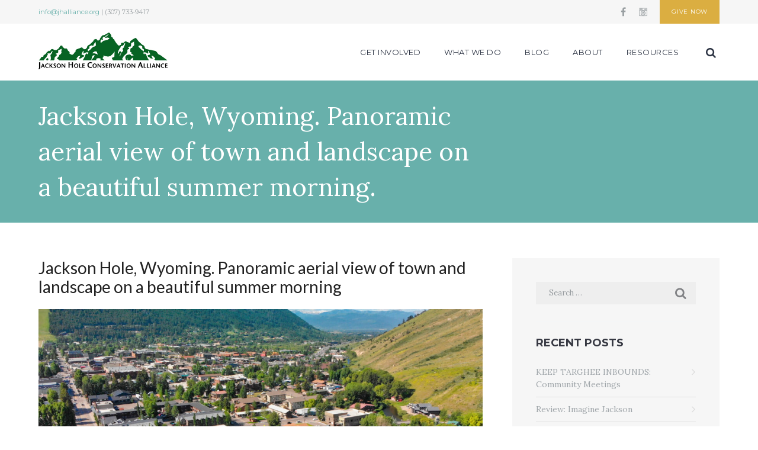

--- FILE ---
content_type: text/html; charset=UTF-8
request_url: https://jhalliance.org/2023/10/27/conservation-requires-good-community-planning/jackson-hole-wyoming-panoramic-aerial-view-of-town-and-landscape-on-a-beautiful-summer-morning/
body_size: 25433
content:
<!DOCTYPE html>
<html lang="en-US">
<head>
	<meta charset="UTF-8" />
			<meta name="viewport" content="width=device-width, initial-scale=1, maximum-scale=1">
			<link rel="profile" href="http://gmpg.org/xfn/11" />
	<link rel="pingback" href="https://jhalliance.org/xmlrpc.php" />
    		<link rel="icon" type="image/x-icon" href="http://jhalliance.org/wp-content/uploads/2015/07/jhca.ico" />
	    <meta name='robots' content='index, follow, max-image-preview:large, max-snippet:-1, max-video-preview:-1' />
	<style>img:is([sizes="auto" i], [sizes^="auto," i]) { contain-intrinsic-size: 3000px 1500px }</style>
	
	<!-- This site is optimized with the Yoast SEO plugin v26.8 - https://yoast.com/product/yoast-seo-wordpress/ -->
	<title>Jackson Hole, Wyoming. Panoramic aerial view of town and landscape on a beautiful summer morning. - Jackson Hole Conservation Alliance</title>
	<link rel="canonical" href="https://jhalliance.org/2023/10/27/conservation-requires-good-community-planning/jackson-hole-wyoming-panoramic-aerial-view-of-town-and-landscape-on-a-beautiful-summer-morning/" />
	<meta property="og:locale" content="en_US" />
	<meta property="og:type" content="article" />
	<meta property="og:title" content="Jackson Hole, Wyoming. Panoramic aerial view of town and landscape on a beautiful summer morning. - Jackson Hole Conservation Alliance" />
	<meta property="og:description" content="Jackson Hole, Wyoming. Panoramic aerial view of town and landscape on a beautiful summer morning" />
	<meta property="og:url" content="https://jhalliance.org/2023/10/27/conservation-requires-good-community-planning/jackson-hole-wyoming-panoramic-aerial-view-of-town-and-landscape-on-a-beautiful-summer-morning/" />
	<meta property="og:site_name" content="Jackson Hole Conservation Alliance" />
	<meta property="og:image" content="https://jhalliance.org/2023/10/27/conservation-requires-good-community-planning/jackson-hole-wyoming-panoramic-aerial-view-of-town-and-landscape-on-a-beautiful-summer-morning" />
	<meta property="og:image:width" content="2560" />
	<meta property="og:image:height" content="1440" />
	<meta property="og:image:type" content="image/jpeg" />
	<meta name="twitter:card" content="summary_large_image" />
	<script type="application/ld+json" class="yoast-schema-graph">{"@context":"https://schema.org","@graph":[{"@type":"WebPage","@id":"https://jhalliance.org/2023/10/27/conservation-requires-good-community-planning/jackson-hole-wyoming-panoramic-aerial-view-of-town-and-landscape-on-a-beautiful-summer-morning/","url":"https://jhalliance.org/2023/10/27/conservation-requires-good-community-planning/jackson-hole-wyoming-panoramic-aerial-view-of-town-and-landscape-on-a-beautiful-summer-morning/","name":"Jackson Hole, Wyoming. Panoramic aerial view of town and landscape on a beautiful summer morning. - Jackson Hole Conservation Alliance","isPartOf":{"@id":"https://jhalliance.org/#website"},"primaryImageOfPage":{"@id":"https://jhalliance.org/2023/10/27/conservation-requires-good-community-planning/jackson-hole-wyoming-panoramic-aerial-view-of-town-and-landscape-on-a-beautiful-summer-morning/#primaryimage"},"image":{"@id":"https://jhalliance.org/2023/10/27/conservation-requires-good-community-planning/jackson-hole-wyoming-panoramic-aerial-view-of-town-and-landscape-on-a-beautiful-summer-morning/#primaryimage"},"thumbnailUrl":"https://jhalliance.org/wp-content/uploads/2023/10/AdobeStock_295050731-scaled.jpeg","datePublished":"2023-10-27T20:33:46+00:00","breadcrumb":{"@id":"https://jhalliance.org/2023/10/27/conservation-requires-good-community-planning/jackson-hole-wyoming-panoramic-aerial-view-of-town-and-landscape-on-a-beautiful-summer-morning/#breadcrumb"},"inLanguage":"en-US","potentialAction":[{"@type":"ReadAction","target":["https://jhalliance.org/2023/10/27/conservation-requires-good-community-planning/jackson-hole-wyoming-panoramic-aerial-view-of-town-and-landscape-on-a-beautiful-summer-morning/"]}]},{"@type":"ImageObject","inLanguage":"en-US","@id":"https://jhalliance.org/2023/10/27/conservation-requires-good-community-planning/jackson-hole-wyoming-panoramic-aerial-view-of-town-and-landscape-on-a-beautiful-summer-morning/#primaryimage","url":"https://jhalliance.org/wp-content/uploads/2023/10/AdobeStock_295050731-scaled.jpeg","contentUrl":"https://jhalliance.org/wp-content/uploads/2023/10/AdobeStock_295050731-scaled.jpeg","width":2560,"height":1440,"caption":"Jackson Hole, Wyoming. Panoramic aerial view of town and landscape on a beautiful summer morning"},{"@type":"BreadcrumbList","@id":"https://jhalliance.org/2023/10/27/conservation-requires-good-community-planning/jackson-hole-wyoming-panoramic-aerial-view-of-town-and-landscape-on-a-beautiful-summer-morning/#breadcrumb","itemListElement":[{"@type":"ListItem","position":1,"name":"Home","item":"https://jhalliance.org/"},{"@type":"ListItem","position":2,"name":"Conservation Requires Good Community Planning","item":"https://jhalliance.org/2023/10/27/conservation-requires-good-community-planning/"},{"@type":"ListItem","position":3,"name":"Jackson Hole, Wyoming. Panoramic aerial view of town and landscape on a beautiful summer morning."}]},{"@type":"WebSite","@id":"https://jhalliance.org/#website","url":"https://jhalliance.org/","name":"Jackson Hole Conservation Alliance","description":"Advocating for wildlife, wild places, and responsible planning in Jackson Hole.","potentialAction":[{"@type":"SearchAction","target":{"@type":"EntryPoint","urlTemplate":"https://jhalliance.org/?s={search_term_string}"},"query-input":{"@type":"PropertyValueSpecification","valueRequired":true,"valueName":"search_term_string"}}],"inLanguage":"en-US"}]}</script>
	<!-- / Yoast SEO plugin. -->


<link rel='dns-prefetch' href='//fonts.googleapis.com' />
<link rel="alternate" type="application/rss+xml" title="Jackson Hole Conservation Alliance &raquo; Feed" href="https://jhalliance.org/feed/" />
<link rel="alternate" type="application/rss+xml" title="Jackson Hole Conservation Alliance &raquo; Comments Feed" href="https://jhalliance.org/comments/feed/" />
<link rel="alternate" type="text/calendar" title="Jackson Hole Conservation Alliance &raquo; iCal Feed" href="https://jhalliance.org/events-calendar/?ical=1" />
<link rel="alternate" type="application/rss+xml" title="Jackson Hole Conservation Alliance &raquo; Jackson Hole, Wyoming. Panoramic aerial view of town and landscape on a beautiful summer morning. Comments Feed" href="https://jhalliance.org/2023/10/27/conservation-requires-good-community-planning/jackson-hole-wyoming-panoramic-aerial-view-of-town-and-landscape-on-a-beautiful-summer-morning/feed/" />
		<!-- This site uses the Google Analytics by MonsterInsights plugin v8.27.0 - Using Analytics tracking - https://www.monsterinsights.com/ -->
							<script src="//www.googletagmanager.com/gtag/js?id=G-MC2T0PPS0T"  data-cfasync="false" data-wpfc-render="false" type="text/javascript" async></script>
			<script data-cfasync="false" data-wpfc-render="false" type="text/javascript">
				var mi_version = '8.27.0';
				var mi_track_user = true;
				var mi_no_track_reason = '';
								var MonsterInsightsDefaultLocations = {"page_location":"https:\/\/jhalliance.org\/2023\/10\/27\/conservation-requires-good-community-planning\/jackson-hole-wyoming-panoramic-aerial-view-of-town-and-landscape-on-a-beautiful-summer-morning\/"};
				if ( typeof MonsterInsightsPrivacyGuardFilter === 'function' ) {
					var MonsterInsightsLocations = (typeof MonsterInsightsExcludeQuery === 'object') ? MonsterInsightsPrivacyGuardFilter( MonsterInsightsExcludeQuery ) : MonsterInsightsPrivacyGuardFilter( MonsterInsightsDefaultLocations );
				} else {
					var MonsterInsightsLocations = (typeof MonsterInsightsExcludeQuery === 'object') ? MonsterInsightsExcludeQuery : MonsterInsightsDefaultLocations;
				}

								var disableStrs = [
										'ga-disable-G-MC2T0PPS0T',
									];

				/* Function to detect opted out users */
				function __gtagTrackerIsOptedOut() {
					for (var index = 0; index < disableStrs.length; index++) {
						if (document.cookie.indexOf(disableStrs[index] + '=true') > -1) {
							return true;
						}
					}

					return false;
				}

				/* Disable tracking if the opt-out cookie exists. */
				if (__gtagTrackerIsOptedOut()) {
					for (var index = 0; index < disableStrs.length; index++) {
						window[disableStrs[index]] = true;
					}
				}

				/* Opt-out function */
				function __gtagTrackerOptout() {
					for (var index = 0; index < disableStrs.length; index++) {
						document.cookie = disableStrs[index] + '=true; expires=Thu, 31 Dec 2099 23:59:59 UTC; path=/';
						window[disableStrs[index]] = true;
					}
				}

				if ('undefined' === typeof gaOptout) {
					function gaOptout() {
						__gtagTrackerOptout();
					}
				}
								window.dataLayer = window.dataLayer || [];

				window.MonsterInsightsDualTracker = {
					helpers: {},
					trackers: {},
				};
				if (mi_track_user) {
					function __gtagDataLayer() {
						dataLayer.push(arguments);
					}

					function __gtagTracker(type, name, parameters) {
						if (!parameters) {
							parameters = {};
						}

						if (parameters.send_to) {
							__gtagDataLayer.apply(null, arguments);
							return;
						}

						if (type === 'event') {
														parameters.send_to = monsterinsights_frontend.v4_id;
							var hookName = name;
							if (typeof parameters['event_category'] !== 'undefined') {
								hookName = parameters['event_category'] + ':' + name;
							}

							if (typeof MonsterInsightsDualTracker.trackers[hookName] !== 'undefined') {
								MonsterInsightsDualTracker.trackers[hookName](parameters);
							} else {
								__gtagDataLayer('event', name, parameters);
							}
							
						} else {
							__gtagDataLayer.apply(null, arguments);
						}
					}

					__gtagTracker('js', new Date());
					__gtagTracker('set', {
						'developer_id.dZGIzZG': true,
											});
					if ( MonsterInsightsLocations.page_location ) {
						__gtagTracker('set', MonsterInsightsLocations);
					}
										__gtagTracker('config', 'G-MC2T0PPS0T', {"forceSSL":"true","link_attribution":"true"} );
															window.gtag = __gtagTracker;										(function () {
						/* https://developers.google.com/analytics/devguides/collection/analyticsjs/ */
						/* ga and __gaTracker compatibility shim. */
						var noopfn = function () {
							return null;
						};
						var newtracker = function () {
							return new Tracker();
						};
						var Tracker = function () {
							return null;
						};
						var p = Tracker.prototype;
						p.get = noopfn;
						p.set = noopfn;
						p.send = function () {
							var args = Array.prototype.slice.call(arguments);
							args.unshift('send');
							__gaTracker.apply(null, args);
						};
						var __gaTracker = function () {
							var len = arguments.length;
							if (len === 0) {
								return;
							}
							var f = arguments[len - 1];
							if (typeof f !== 'object' || f === null || typeof f.hitCallback !== 'function') {
								if ('send' === arguments[0]) {
									var hitConverted, hitObject = false, action;
									if ('event' === arguments[1]) {
										if ('undefined' !== typeof arguments[3]) {
											hitObject = {
												'eventAction': arguments[3],
												'eventCategory': arguments[2],
												'eventLabel': arguments[4],
												'value': arguments[5] ? arguments[5] : 1,
											}
										}
									}
									if ('pageview' === arguments[1]) {
										if ('undefined' !== typeof arguments[2]) {
											hitObject = {
												'eventAction': 'page_view',
												'page_path': arguments[2],
											}
										}
									}
									if (typeof arguments[2] === 'object') {
										hitObject = arguments[2];
									}
									if (typeof arguments[5] === 'object') {
										Object.assign(hitObject, arguments[5]);
									}
									if ('undefined' !== typeof arguments[1].hitType) {
										hitObject = arguments[1];
										if ('pageview' === hitObject.hitType) {
											hitObject.eventAction = 'page_view';
										}
									}
									if (hitObject) {
										action = 'timing' === arguments[1].hitType ? 'timing_complete' : hitObject.eventAction;
										hitConverted = mapArgs(hitObject);
										__gtagTracker('event', action, hitConverted);
									}
								}
								return;
							}

							function mapArgs(args) {
								var arg, hit = {};
								var gaMap = {
									'eventCategory': 'event_category',
									'eventAction': 'event_action',
									'eventLabel': 'event_label',
									'eventValue': 'event_value',
									'nonInteraction': 'non_interaction',
									'timingCategory': 'event_category',
									'timingVar': 'name',
									'timingValue': 'value',
									'timingLabel': 'event_label',
									'page': 'page_path',
									'location': 'page_location',
									'title': 'page_title',
									'referrer' : 'page_referrer',
								};
								for (arg in args) {
																		if (!(!args.hasOwnProperty(arg) || !gaMap.hasOwnProperty(arg))) {
										hit[gaMap[arg]] = args[arg];
									} else {
										hit[arg] = args[arg];
									}
								}
								return hit;
							}

							try {
								f.hitCallback();
							} catch (ex) {
							}
						};
						__gaTracker.create = newtracker;
						__gaTracker.getByName = newtracker;
						__gaTracker.getAll = function () {
							return [];
						};
						__gaTracker.remove = noopfn;
						__gaTracker.loaded = true;
						window['__gaTracker'] = __gaTracker;
					})();
									} else {
										console.log("");
					(function () {
						function __gtagTracker() {
							return null;
						}

						window['__gtagTracker'] = __gtagTracker;
						window['gtag'] = __gtagTracker;
					})();
									}
			</script>
				<!-- / Google Analytics by MonsterInsights -->
		<script type="text/javascript">
/* <![CDATA[ */
window._wpemojiSettings = {"baseUrl":"https:\/\/s.w.org\/images\/core\/emoji\/16.0.1\/72x72\/","ext":".png","svgUrl":"https:\/\/s.w.org\/images\/core\/emoji\/16.0.1\/svg\/","svgExt":".svg","source":{"concatemoji":"https:\/\/jhalliance.org\/wp-includes\/js\/wp-emoji-release.min.js?ver=6.8.3"}};
/*! This file is auto-generated */
!function(s,n){var o,i,e;function c(e){try{var t={supportTests:e,timestamp:(new Date).valueOf()};sessionStorage.setItem(o,JSON.stringify(t))}catch(e){}}function p(e,t,n){e.clearRect(0,0,e.canvas.width,e.canvas.height),e.fillText(t,0,0);var t=new Uint32Array(e.getImageData(0,0,e.canvas.width,e.canvas.height).data),a=(e.clearRect(0,0,e.canvas.width,e.canvas.height),e.fillText(n,0,0),new Uint32Array(e.getImageData(0,0,e.canvas.width,e.canvas.height).data));return t.every(function(e,t){return e===a[t]})}function u(e,t){e.clearRect(0,0,e.canvas.width,e.canvas.height),e.fillText(t,0,0);for(var n=e.getImageData(16,16,1,1),a=0;a<n.data.length;a++)if(0!==n.data[a])return!1;return!0}function f(e,t,n,a){switch(t){case"flag":return n(e,"\ud83c\udff3\ufe0f\u200d\u26a7\ufe0f","\ud83c\udff3\ufe0f\u200b\u26a7\ufe0f")?!1:!n(e,"\ud83c\udde8\ud83c\uddf6","\ud83c\udde8\u200b\ud83c\uddf6")&&!n(e,"\ud83c\udff4\udb40\udc67\udb40\udc62\udb40\udc65\udb40\udc6e\udb40\udc67\udb40\udc7f","\ud83c\udff4\u200b\udb40\udc67\u200b\udb40\udc62\u200b\udb40\udc65\u200b\udb40\udc6e\u200b\udb40\udc67\u200b\udb40\udc7f");case"emoji":return!a(e,"\ud83e\udedf")}return!1}function g(e,t,n,a){var r="undefined"!=typeof WorkerGlobalScope&&self instanceof WorkerGlobalScope?new OffscreenCanvas(300,150):s.createElement("canvas"),o=r.getContext("2d",{willReadFrequently:!0}),i=(o.textBaseline="top",o.font="600 32px Arial",{});return e.forEach(function(e){i[e]=t(o,e,n,a)}),i}function t(e){var t=s.createElement("script");t.src=e,t.defer=!0,s.head.appendChild(t)}"undefined"!=typeof Promise&&(o="wpEmojiSettingsSupports",i=["flag","emoji"],n.supports={everything:!0,everythingExceptFlag:!0},e=new Promise(function(e){s.addEventListener("DOMContentLoaded",e,{once:!0})}),new Promise(function(t){var n=function(){try{var e=JSON.parse(sessionStorage.getItem(o));if("object"==typeof e&&"number"==typeof e.timestamp&&(new Date).valueOf()<e.timestamp+604800&&"object"==typeof e.supportTests)return e.supportTests}catch(e){}return null}();if(!n){if("undefined"!=typeof Worker&&"undefined"!=typeof OffscreenCanvas&&"undefined"!=typeof URL&&URL.createObjectURL&&"undefined"!=typeof Blob)try{var e="postMessage("+g.toString()+"("+[JSON.stringify(i),f.toString(),p.toString(),u.toString()].join(",")+"));",a=new Blob([e],{type:"text/javascript"}),r=new Worker(URL.createObjectURL(a),{name:"wpTestEmojiSupports"});return void(r.onmessage=function(e){c(n=e.data),r.terminate(),t(n)})}catch(e){}c(n=g(i,f,p,u))}t(n)}).then(function(e){for(var t in e)n.supports[t]=e[t],n.supports.everything=n.supports.everything&&n.supports[t],"flag"!==t&&(n.supports.everythingExceptFlag=n.supports.everythingExceptFlag&&n.supports[t]);n.supports.everythingExceptFlag=n.supports.everythingExceptFlag&&!n.supports.flag,n.DOMReady=!1,n.readyCallback=function(){n.DOMReady=!0}}).then(function(){return e}).then(function(){var e;n.supports.everything||(n.readyCallback(),(e=n.source||{}).concatemoji?t(e.concatemoji):e.wpemoji&&e.twemoji&&(t(e.twemoji),t(e.wpemoji)))}))}((window,document),window._wpemojiSettings);
/* ]]> */
</script>
<style id='wp-emoji-styles-inline-css' type='text/css'>

	img.wp-smiley, img.emoji {
		display: inline !important;
		border: none !important;
		box-shadow: none !important;
		height: 1em !important;
		width: 1em !important;
		margin: 0 0.07em !important;
		vertical-align: -0.1em !important;
		background: none !important;
		padding: 0 !important;
	}
</style>
<link rel='stylesheet' id='wp-block-library-css' href='https://jhalliance.org/wp-includes/css/dist/block-library/style.min.css?ver=6.8.3' type='text/css' media='all' />
<style id='classic-theme-styles-inline-css' type='text/css'>
/*! This file is auto-generated */
.wp-block-button__link{color:#fff;background-color:#32373c;border-radius:9999px;box-shadow:none;text-decoration:none;padding:calc(.667em + 2px) calc(1.333em + 2px);font-size:1.125em}.wp-block-file__button{background:#32373c;color:#fff;text-decoration:none}
</style>
<style id='global-styles-inline-css' type='text/css'>
:root{--wp--preset--aspect-ratio--square: 1;--wp--preset--aspect-ratio--4-3: 4/3;--wp--preset--aspect-ratio--3-4: 3/4;--wp--preset--aspect-ratio--3-2: 3/2;--wp--preset--aspect-ratio--2-3: 2/3;--wp--preset--aspect-ratio--16-9: 16/9;--wp--preset--aspect-ratio--9-16: 9/16;--wp--preset--color--black: #000000;--wp--preset--color--cyan-bluish-gray: #abb8c3;--wp--preset--color--white: #ffffff;--wp--preset--color--pale-pink: #f78da7;--wp--preset--color--vivid-red: #cf2e2e;--wp--preset--color--luminous-vivid-orange: #ff6900;--wp--preset--color--luminous-vivid-amber: #fcb900;--wp--preset--color--light-green-cyan: #7bdcb5;--wp--preset--color--vivid-green-cyan: #00d084;--wp--preset--color--pale-cyan-blue: #8ed1fc;--wp--preset--color--vivid-cyan-blue: #0693e3;--wp--preset--color--vivid-purple: #9b51e0;--wp--preset--gradient--vivid-cyan-blue-to-vivid-purple: linear-gradient(135deg,rgba(6,147,227,1) 0%,rgb(155,81,224) 100%);--wp--preset--gradient--light-green-cyan-to-vivid-green-cyan: linear-gradient(135deg,rgb(122,220,180) 0%,rgb(0,208,130) 100%);--wp--preset--gradient--luminous-vivid-amber-to-luminous-vivid-orange: linear-gradient(135deg,rgba(252,185,0,1) 0%,rgba(255,105,0,1) 100%);--wp--preset--gradient--luminous-vivid-orange-to-vivid-red: linear-gradient(135deg,rgba(255,105,0,1) 0%,rgb(207,46,46) 100%);--wp--preset--gradient--very-light-gray-to-cyan-bluish-gray: linear-gradient(135deg,rgb(238,238,238) 0%,rgb(169,184,195) 100%);--wp--preset--gradient--cool-to-warm-spectrum: linear-gradient(135deg,rgb(74,234,220) 0%,rgb(151,120,209) 20%,rgb(207,42,186) 40%,rgb(238,44,130) 60%,rgb(251,105,98) 80%,rgb(254,248,76) 100%);--wp--preset--gradient--blush-light-purple: linear-gradient(135deg,rgb(255,206,236) 0%,rgb(152,150,240) 100%);--wp--preset--gradient--blush-bordeaux: linear-gradient(135deg,rgb(254,205,165) 0%,rgb(254,45,45) 50%,rgb(107,0,62) 100%);--wp--preset--gradient--luminous-dusk: linear-gradient(135deg,rgb(255,203,112) 0%,rgb(199,81,192) 50%,rgb(65,88,208) 100%);--wp--preset--gradient--pale-ocean: linear-gradient(135deg,rgb(255,245,203) 0%,rgb(182,227,212) 50%,rgb(51,167,181) 100%);--wp--preset--gradient--electric-grass: linear-gradient(135deg,rgb(202,248,128) 0%,rgb(113,206,126) 100%);--wp--preset--gradient--midnight: linear-gradient(135deg,rgb(2,3,129) 0%,rgb(40,116,252) 100%);--wp--preset--font-size--small: 13px;--wp--preset--font-size--medium: 20px;--wp--preset--font-size--large: 36px;--wp--preset--font-size--x-large: 42px;--wp--preset--spacing--20: 0.44rem;--wp--preset--spacing--30: 0.67rem;--wp--preset--spacing--40: 1rem;--wp--preset--spacing--50: 1.5rem;--wp--preset--spacing--60: 2.25rem;--wp--preset--spacing--70: 3.38rem;--wp--preset--spacing--80: 5.06rem;--wp--preset--shadow--natural: 6px 6px 9px rgba(0, 0, 0, 0.2);--wp--preset--shadow--deep: 12px 12px 50px rgba(0, 0, 0, 0.4);--wp--preset--shadow--sharp: 6px 6px 0px rgba(0, 0, 0, 0.2);--wp--preset--shadow--outlined: 6px 6px 0px -3px rgba(255, 255, 255, 1), 6px 6px rgba(0, 0, 0, 1);--wp--preset--shadow--crisp: 6px 6px 0px rgba(0, 0, 0, 1);}:where(.is-layout-flex){gap: 0.5em;}:where(.is-layout-grid){gap: 0.5em;}body .is-layout-flex{display: flex;}.is-layout-flex{flex-wrap: wrap;align-items: center;}.is-layout-flex > :is(*, div){margin: 0;}body .is-layout-grid{display: grid;}.is-layout-grid > :is(*, div){margin: 0;}:where(.wp-block-columns.is-layout-flex){gap: 2em;}:where(.wp-block-columns.is-layout-grid){gap: 2em;}:where(.wp-block-post-template.is-layout-flex){gap: 1.25em;}:where(.wp-block-post-template.is-layout-grid){gap: 1.25em;}.has-black-color{color: var(--wp--preset--color--black) !important;}.has-cyan-bluish-gray-color{color: var(--wp--preset--color--cyan-bluish-gray) !important;}.has-white-color{color: var(--wp--preset--color--white) !important;}.has-pale-pink-color{color: var(--wp--preset--color--pale-pink) !important;}.has-vivid-red-color{color: var(--wp--preset--color--vivid-red) !important;}.has-luminous-vivid-orange-color{color: var(--wp--preset--color--luminous-vivid-orange) !important;}.has-luminous-vivid-amber-color{color: var(--wp--preset--color--luminous-vivid-amber) !important;}.has-light-green-cyan-color{color: var(--wp--preset--color--light-green-cyan) !important;}.has-vivid-green-cyan-color{color: var(--wp--preset--color--vivid-green-cyan) !important;}.has-pale-cyan-blue-color{color: var(--wp--preset--color--pale-cyan-blue) !important;}.has-vivid-cyan-blue-color{color: var(--wp--preset--color--vivid-cyan-blue) !important;}.has-vivid-purple-color{color: var(--wp--preset--color--vivid-purple) !important;}.has-black-background-color{background-color: var(--wp--preset--color--black) !important;}.has-cyan-bluish-gray-background-color{background-color: var(--wp--preset--color--cyan-bluish-gray) !important;}.has-white-background-color{background-color: var(--wp--preset--color--white) !important;}.has-pale-pink-background-color{background-color: var(--wp--preset--color--pale-pink) !important;}.has-vivid-red-background-color{background-color: var(--wp--preset--color--vivid-red) !important;}.has-luminous-vivid-orange-background-color{background-color: var(--wp--preset--color--luminous-vivid-orange) !important;}.has-luminous-vivid-amber-background-color{background-color: var(--wp--preset--color--luminous-vivid-amber) !important;}.has-light-green-cyan-background-color{background-color: var(--wp--preset--color--light-green-cyan) !important;}.has-vivid-green-cyan-background-color{background-color: var(--wp--preset--color--vivid-green-cyan) !important;}.has-pale-cyan-blue-background-color{background-color: var(--wp--preset--color--pale-cyan-blue) !important;}.has-vivid-cyan-blue-background-color{background-color: var(--wp--preset--color--vivid-cyan-blue) !important;}.has-vivid-purple-background-color{background-color: var(--wp--preset--color--vivid-purple) !important;}.has-black-border-color{border-color: var(--wp--preset--color--black) !important;}.has-cyan-bluish-gray-border-color{border-color: var(--wp--preset--color--cyan-bluish-gray) !important;}.has-white-border-color{border-color: var(--wp--preset--color--white) !important;}.has-pale-pink-border-color{border-color: var(--wp--preset--color--pale-pink) !important;}.has-vivid-red-border-color{border-color: var(--wp--preset--color--vivid-red) !important;}.has-luminous-vivid-orange-border-color{border-color: var(--wp--preset--color--luminous-vivid-orange) !important;}.has-luminous-vivid-amber-border-color{border-color: var(--wp--preset--color--luminous-vivid-amber) !important;}.has-light-green-cyan-border-color{border-color: var(--wp--preset--color--light-green-cyan) !important;}.has-vivid-green-cyan-border-color{border-color: var(--wp--preset--color--vivid-green-cyan) !important;}.has-pale-cyan-blue-border-color{border-color: var(--wp--preset--color--pale-cyan-blue) !important;}.has-vivid-cyan-blue-border-color{border-color: var(--wp--preset--color--vivid-cyan-blue) !important;}.has-vivid-purple-border-color{border-color: var(--wp--preset--color--vivid-purple) !important;}.has-vivid-cyan-blue-to-vivid-purple-gradient-background{background: var(--wp--preset--gradient--vivid-cyan-blue-to-vivid-purple) !important;}.has-light-green-cyan-to-vivid-green-cyan-gradient-background{background: var(--wp--preset--gradient--light-green-cyan-to-vivid-green-cyan) !important;}.has-luminous-vivid-amber-to-luminous-vivid-orange-gradient-background{background: var(--wp--preset--gradient--luminous-vivid-amber-to-luminous-vivid-orange) !important;}.has-luminous-vivid-orange-to-vivid-red-gradient-background{background: var(--wp--preset--gradient--luminous-vivid-orange-to-vivid-red) !important;}.has-very-light-gray-to-cyan-bluish-gray-gradient-background{background: var(--wp--preset--gradient--very-light-gray-to-cyan-bluish-gray) !important;}.has-cool-to-warm-spectrum-gradient-background{background: var(--wp--preset--gradient--cool-to-warm-spectrum) !important;}.has-blush-light-purple-gradient-background{background: var(--wp--preset--gradient--blush-light-purple) !important;}.has-blush-bordeaux-gradient-background{background: var(--wp--preset--gradient--blush-bordeaux) !important;}.has-luminous-dusk-gradient-background{background: var(--wp--preset--gradient--luminous-dusk) !important;}.has-pale-ocean-gradient-background{background: var(--wp--preset--gradient--pale-ocean) !important;}.has-electric-grass-gradient-background{background: var(--wp--preset--gradient--electric-grass) !important;}.has-midnight-gradient-background{background: var(--wp--preset--gradient--midnight) !important;}.has-small-font-size{font-size: var(--wp--preset--font-size--small) !important;}.has-medium-font-size{font-size: var(--wp--preset--font-size--medium) !important;}.has-large-font-size{font-size: var(--wp--preset--font-size--large) !important;}.has-x-large-font-size{font-size: var(--wp--preset--font-size--x-large) !important;}
:where(.wp-block-post-template.is-layout-flex){gap: 1.25em;}:where(.wp-block-post-template.is-layout-grid){gap: 1.25em;}
:where(.wp-block-columns.is-layout-flex){gap: 2em;}:where(.wp-block-columns.is-layout-grid){gap: 2em;}
:root :where(.wp-block-pullquote){font-size: 1.5em;line-height: 1.6;}
</style>
<link rel='stylesheet' id='tf-fontawesome-4-css' href='https://jhalliance.org/wp-content/plugins/beaf-before-and-after-gallery/assets/libs/font-awesome/fontawesome4/css/font-awesome.min.css?ver=1.1.0' type='text/css' media='all' />
<link rel='stylesheet' id='tf-fontawesome-5-css' href='https://jhalliance.org/wp-content/plugins/beaf-before-and-after-gallery/assets/libs/font-awesome/fontawesome5/css/all.min.css?ver=1.1.0' type='text/css' media='all' />
<link rel='stylesheet' id='tf-fontawesome-6-css' href='https://jhalliance.org/wp-content/plugins/beaf-before-and-after-gallery/assets/libs/font-awesome/fontawesome6/css/all.min.css?ver=1.1.0' type='text/css' media='all' />
<link rel='stylesheet' id='tf-remixicon-css' href='https://jhalliance.org/wp-content/plugins/beaf-before-and-after-gallery/assets/libs/remixicon/remixicon.css?ver=1.1.0' type='text/css' media='all' />
<link rel='stylesheet' id='rs-plugin-settings-css' href='https://jhalliance.org/wp-content/plugins/revslider/public/assets/css/settings.css?ver=5.4.8.3' type='text/css' media='all' />
<style id='rs-plugin-settings-inline-css' type='text/css'>
.tp-caption a{color:#ff7302;text-shadow:none;-webkit-transition:all 0.2s ease-out;-moz-transition:all 0.2s ease-out;-o-transition:all 0.2s ease-out;-ms-transition:all 0.2s ease-out}.tp-caption a:hover{color:#ffa902}
</style>
<link rel='stylesheet' id='simple-banner-style-css' href='https://jhalliance.org/wp-content/plugins/simple-banner/simple-banner.css?ver=3.2.0' type='text/css' media='all' />
<link rel='stylesheet' id='h5p-plugin-styles-css' href='https://jhalliance.org/wp-content/plugins/h5p/h5p-php-library/styles/h5p.css?ver=1.16.2' type='text/css' media='all' />
<link rel='stylesheet' id='theme-font-Lora-css' href='//fonts.googleapis.com/css?family=Lora:100,100italic,300,300italic,400,400italic,700,700italic&#038;subset=latin,latin-ext,cyrillic,cyrillic-ext' type='text/css' media='all' />
<link rel='stylesheet' id='theme-font-Lato-css' href='//fonts.googleapis.com/css?family=Lato:100,100italic,300,300italic,400,400italic,700,700italic&#038;subset=latin,latin-ext,cyrillic,cyrillic-ext' type='text/css' media='all' />
<link rel='stylesheet' id='theme-font-Montserrat-css' href='//fonts.googleapis.com/css?family=Montserrat:100,100italic,300,300italic,400,400italic,700,700italic&#038;subset=latin,latin-ext,cyrillic,cyrillic-ext' type='text/css' media='all' />
<link rel='stylesheet' id='theme-font-Merriweather-css' href='//fonts.googleapis.com/css?family=Merriweather:100,100italic,300,300italic,400,400italic,700,700italic&#038;subset=latin,latin-ext,cyrillic,cyrillic-ext' type='text/css' media='all' />
<link rel='stylesheet' id='axiom-fontello-style-css' href='https://jhalliance.org/wp-content/themes/jhca/css/fontello/css/fontello.css' type='text/css' media='all' />
<link rel='stylesheet' id='axiom-main-style-css' href='https://jhalliance.org/wp-content/themes/jhca/style.css' type='text/css' media='all' />
<link rel='stylesheet' id='axiom-shortcodes-style-css' href='https://jhalliance.org/wp-content/themes/jhca/fw/shortcodes/shortcodes.css' type='text/css' media='all' />
<link rel='stylesheet' id='axiom-animation-style-css' href='https://jhalliance.org/wp-content/themes/jhca/fw/css/core.animation.css' type='text/css' media='all' />
<link rel='stylesheet' id='axiom-skin-style-css' href='https://jhalliance.org/wp-content/themes/jhca/skins/tmbr/skin.css' type='text/css' media='all' />
<link rel='stylesheet' id='axiom-custom-style-css' href='https://jhalliance.org/wp-content/themes/jhca/fw/css/custom-style.css' type='text/css' media='all' />
<style id='axiom-custom-style-inline-css' type='text/css'>
 body,button,input,select,textarea{font-family:'Lora',serif}body{font-size:14px; font-weight:300; line-height:21px; color:#222222}h1,.h1{font-family:'Lato',sans-serif; font-size:48px; font-weight:400; line-height:60px; color:#222222}h1 a,.h1 a{color:#222222}h2,.h2{font-family:'Lato',sans-serif; font-size:36px; font-weight:400; line-height:43px; color:#222222}h2 a,.h2 a{color:#222222}h3,.h3{font-family:'Lato',sans-serif; font-size:28px; font-weight:400; line-height:32px; color:#222222}h3 a,.h3 a{color:#222222}h4,.h4{font-family:'Lato',sans-serif; font-size:20px; font-weight:400; line-height:24px; color:#222222}h4 a,.h4 a{color:#222222}h5,.h5{font-family:'Montserrat',sans-serif; font-size:18px; font-weight:700; line-height:20px; color:#222222}h5 a,.h5 a{color:#222222}h6,.h6{font-family:'Lato',sans-serif; font-size:16px; font-weight:400; line-height:18px; color:#222222}h6 a,.h6 a{color:#222222} .menu_main_wrap .logo{margin-top:15px}.booking_back_today a:hover,.sc_toggles.sc_toggles_style_1 .sc_toggles_item .sc_toggles_title.ui-state-active,.sc_testimonial_author a,.sc_testimonial_author,.sc_tabs.sc_tabs_style_2 .sc_tabs_titles li a,.sc_list_style_iconed li:before,.sc_list_style_iconed .sc_list_icon,.sc_icon_shape_round.sc_icon_bg_link:hover,.sc_icon_shape_square.sc_icon_bg_link:hover,a:hover .sc_icon_shape_round.sc_icon_bg_link,a:hover .sc_icon_shape_square.sc_icon_bg_link,.sc_icon_bg_link,.sc_dropcaps.sc_dropcaps_style_1 .sc_dropcaps_item,.sc_countdown.sc_countdown_style_2 .sc_countdown_label,.sc_button.sc_button_style_border,.sc_accordion.sc_accordion_style_1 .sc_accordion_item .sc_accordion_title.ui-state-active,.woocommerce ul.products li.product .price,.woocommerce-page ul.products li.product .price,.woocommerce ul.products li.product .star-rating:before,.woocommerce ul.products li.product .star-rating span,.woocommerce .woocommerce-message:before,.woocommerce-page .woocommerce-message:before,.woocommerce div.product span.price,.woocommerce div.product p.price,.woocommerce #content div.product span.price,.woocommerce #content div.product p.price,.woocommerce-page div.product span.price,.woocommerce-page div.product p.price,.woocommerce-page #content div.product span.price,.woocommerce-page #content div.product p.price,.woocommerce ul.products li.product .price,.woocommerce-page ul.products li.product .price,.woocommerce a.button.alt:hover,.woocommerce input.button.alt:hover,.woocommerce #respond input#submit.alt:hover,.woocommerce #content input.button.alt:hover,.woocommerce-page a.button.alt:hover,.woocommerce-page input.button.alt:hover,.woocommerce-page #respond input#submit.alt:hover,.woocommerce-page #content input.button.alt:hover,.woocommerce input.button:hover,.woocommerce #respond input#submit:hover,.woocommerce #content input.button:hover,.woocommerce-page input.button:hover,.woocommerce-page #respond input#submit:hover,.woocommerce-page #content input.button:hover,.woocommerce .quantity input[type="button"]:hover,.woocommerce #content input[type="button"]:hover,.woocommerce-page .quantity input[type="button"]:hover,.woocommerce-page #content .quantity input[type="button"]:hover,.woocommerce ul.cart_list li>.amount,.woocommerce ul.product_list_widget li>.amount,.woocommerce-page ul.cart_list li>.amount,.woocommerce-page ul.product_list_widget li>.amount,.woocommerce ul.cart_list li span .amount,.woocommerce ul.product_list_widget li span .amount,.woocommerce-page ul.cart_list li span .amount,.woocommerce-page ul.product_list_widget li span .amount,.woocommerce ul.cart_list li ins .amount,.woocommerce ul.product_list_widget li ins .amount,.woocommerce-page ul.cart_list li ins .amount,.woocommerce-page ul.product_list_widget li ins .amount,.woocommerce.widget_shopping_cart .total .amount,.woocommerce .widget_shopping_cart .total .amount,.woocommerce-page.widget_shopping_cart .total .amount,.woocommerce-page .widget_shopping_cart .total .amount,.woocommerce a:hover h3,.woocommerce-page a:hover h3,.woocommerce .cart-collaterals .order-total strong,.woocommerce-page .cart-collaterals .order-total strong,.woocommerce .checkout #order_review .order-total .amount,.woocommerce-page .checkout #order_review .order-total .amount,.woocommerce .star-rating,.woocommerce-page .star-rating,.woocommerce .star-rating:before,.woocommerce-page .star-rating:before,.widget_area .widgetWrap ul>li .star-rating span,.woocommerce #review_form #respond .stars a,.woocommerce-page #review_form #respond .stars a,.sc_team .sc_socials a.icons span[class^="icon-"],.widget_area .widget_text a,.widget_area .post_info a,.post_info .post_info_item a,.widget_area a,.widget_area button:before,.comments_list_wrap .comment_info>span.comment_author,.comments_list_wrap .comment_info>.comment_date>.comment_date_value,.post_author .post_author_title a,.post_item:nth-child(3n+1) .post_rating .reviews_stars_bg,.post_item:nth-child(3n+1) .post_rating .reviews_stars_hover,.post_item:nth-child(3n+1) .post_rating .reviews_value,.isotope_filters a,.post_title .post_icon,.page_top_wrap .breadcrumbs a.breadcrumbs_item,.search_results .post_more,.search_results .search_results_close,.top_panel_style_light .content .search_wrap.search_style_regular .search_form_wrap .search_submit,.post_item_404 .page_subtitle,.top_panel_style_light .content .search_wrap.search_style_regular .search_icon,.search_wrap.search_style_regular .search_form_wrap .search_submit:before,.sidemenu_wrap .sidemenu_area ul li ul li ul li a:hover,.sidemenu_wrap .sidemenu_close:hover,.menu_user_wrap .sidemenu_button i:hover,.custom_options .menu_user_nav>li>ul a:hover,.menu_user_wrap .menu_user_nav>li ul li.current-menu-item>a,.menu_user_wrap .menu_user_nav>li ul li.current-menu-ancestor>a,.top_panel_wrap .emergency_phone,.menu_main_wrap .menu_main_nav>li:hover>a,.menu_main_wrap .menu_main_nav>li.sfHover>a,.menu_main_wrap .menu_main_nav>li#blob>a,.menu_main_wrap .menu_main_nav>li.current-menu-ancestor>a,.menu_main_wrap .menu_main_nav>li.current-menu-item>a,.menu_main_wrap .menu_main_nav>li.current-menu-parent>a.menu_main_wrap .menu_main_nav>li ul li a:hover,.menu_main_wrap .menu_main_nav>li ul li.current-menu-item>a,.menu_main_wrap .menu_main_nav>li ul li.current-menu-ancestor>a,.menu_main_wrap .menu_main_nav li>a:hover,.custom_options a:hover,.custom_options .search_wrap .search_form_wrap .search_submit:hover,.search_wrap .search_icon:hover:before,.copyright_wrap a,h4.post_title a:hover,#sidemenu_button:hover,.rev_slider_wrapper .search_wrap .search_icon:hover:before,.tribe-events-list-separator-month span,.sc_column_item:hover .sc_title .sc_title_icon_top:before,.bg_tint_dark a:hover,.sc_accordion.sc_accordion_style_2 .sc_accordion_item .sc_accordion_title.ui-state-default .sc_accordion_icon,.sc_accordion.sc_accordion_style_2 .sc_accordion_item .sc_accordion_title.ui-state-active .sc_accordion_icon,.widget_area.bg_tint_dark .post_title a:hover,.widget_area .widget_contacts .sc_icon:before,.page_top_wrap .breadcrumbs .breadcrumbs_item,.widget_area .post_title a:hover,.widget_area.bg_tint_dark .widget_calendar .weekday,.widget_area .widget_twitter ul li:before,.sc_team_item .sc_team_item_position,.pagination_wrap .pager_next,.pagination_wrap .pager_prev,.pagination_wrap .pager_last,.pagination_wrap .pager_first,.pagination_pages>.active,.pagination_pages>a:hover,.sc_events .isotope_item_classic .startDate,.sc_blogger.layout_list_1 .post_info span>span,.sc_blogger.layout_list_2 .post_info span>span,.sc_blogger.layout_list_3 .post_info span>span,.sc_blogger.layout_list_1 li:after,.sc_blogger.layout_list_2 li:after,.sc_blogger.layout_list_3 li:after,.swiper-wrapper .post_info .post_info_posted,.swiper-wrapper .post_info .post_counters_number,.sc_countdown.sc_countdown_style_1 .sc_countdown_digits,.hover_icon:before,.sc_dropcaps.sc_dropcaps_style_4 .sc_dropcaps_item,.home1-sl3-date,a{color:#68b0ab}.menu_main_wrap .menu_main_nav>li ul li a:hover,.sc_highlight_style_3,.sc_events .isotope_item_classic2 h5 a,#booking_slot_form>div>a:hover,.rev_slider_wrapper .search_wrap .search_form_wrap .search_submit:hover:before,.rev_slider_wrapper .search_wrap .search_icon:hover:before,.widget_area .widget_product_search .search_button:hover:before,.widget_area .widget_search .search_button:hover:before,.search_wrap .search_form_wrap .search_submit:hover:before,.search_wrap.search_style_regular .search_icon:hover,.menu_left_nav li a:hover,.menu_left_nav li a.active,.menu_left_nav li.current-menu-item a,.custom_options .menu_user_nav>li>a:hover,.custom_options .menu_user_nav>li>a:hover:after,.booking_day_container:hover .booking_day_slots{color:#68b0ab !important}input[type="submit"]:hover,.sc_price_block.sc_price_block_style_1,.sc_skills_bar .sc_skills_item .sc_skills_count,.sc_skills_counter .sc_skills_item.sc_skills_style_3 .sc_skills_count,.sc_skills_counter .sc_skills_item.sc_skills_style_4 .sc_skills_count,.sc_skills_counter .sc_skills_item.sc_skills_style_4 .sc_skills_info,.sc_infobox.sc_infobox_style_regular,.sc_icon_shape_round.sc_icon_bg_link,.sc_icon_shape_square.sc_icon_bg_link,.tribe-events-button,#tribe-events .tribe-events-button,#tribe-bar-form .tribe-bar-submit input[type=submit],a.tribe-events-read-more,.tribe-events-button,.tribe-events-nav-previous a,.tribe-events-nav-next a,.tribe-events-widget-link a,.tribe-events-viewmore a,.sc_dropcaps.sc_dropcaps_style_2 .sc_dropcaps_item,.sc_highlight_style_1,.tribe-events-calendar thead th,.woocommerce table.cart thead th,.woocommerce #content table.cart thead th,.woocommerce-page table.cart thead th,.woocommerce-page #content table.cart thead th,.woocommerce ul.products li.product .add_to_cart_button,.woocommerce-page ul.products li.product .add_to_cart_button,.woocommerce .widget_price_filter .ui-slider .ui-slider-range,.woocommerce-page .widget_price_filter .ui-slider .ui-slider-range,.reviews_block .reviews_max_level_100:nth-child(3n+2) .reviews_stars_hover,.reviews_block .reviews_item:nth-child(3n+2) .reviews_slider,.scroll_to_top:hover,.woocommerce a.button,.woocommerce button.button,.woocommerce input.button,.woocommerce #respond input#submit,.woocommerce #content input.button,.woocommerce-page a.button,.woocommerce-page button.button,.woocommerce-page input.button,.woocommerce-page #respond input#submit,.woocommerce-page #content input.button,.woocommerce a.button.alt,.woocommerce button.button.alt,.woocommerce input.button.alt,.woocommerce #respond input#submit.alt,.woocommerce #content input.button.alt,.woocommerce-page a.button.alt,.woocommerce-page button.button.alt,.woocommerce-page input.button.alt,.woocommerce-page #respond input#submit.alt,.woocommerce-page #content input.button.alt,.woocommerce #respond input#submit:hover,.woocommerce #content input.button:hover,.woocommerce-page #respond input#submit:hover,.woocommerce-page #content input.button:hover,.woocommerce #respond input#submit.alt:hover,.woocommerce #content input.button.alt:hover,.woocommerce-page #respond input#submit.alt:hover,.woocommerce-page #content input.button.alt:hover,.woocommerce span.new,.woocommerce-page span.new,.woocommerce span.onsale,.woocommerce-page span.onsale,.sc_accordion.sc_accordion_style_1 .sc_accordion_item .sc_accordion_title.ui-state-active .sc_accordion_icon_opened,.sc_contact_form_button button,.sc_button.sc_button_style_filled.sc_button_bg_user,.sc_blogger.layout_date .sc_blogger_item .sc_blogger_date,.sc_scroll_bar .swiper-scrollbar-drag:before,.sc_toggles.sc_toggles_style_1 .sc_toggles_item .sc_toggles_title.ui-state-active .sc_toggles_icon_opened,.sc_tooltip_parent .sc_tooltip,.sc_tooltip_parent .sc_tooltip:before,.custom_options .emergency_phone,input[type="submit"],input[type="button"],button,.sc_button,.emergency_call_wrap,.sc_slider_controls_wrap a:hover,.sc_scroll_controls_wrap a:hover,.menu_main_wrap .menu_main_nav_area .menu_main_responsive a:hover,#booking_slot_form .booking_float_right .close_booking:hover,.sc_button.sc_button_style_filled.sc_button_bg_link:hover,.top_stripe.top_stripe_bg1,.menu_user_wrap .menu_user_nav li:last-child>a,.menu_user_wrap .menu_user_nav li>a:hover,.pagination_pages>a,.pagination_pages>span,h1.styling1:before,.sc_events .isotope_item_list .startDate,.sc_slider_swiper .sc_slider_pagination_wrap .swiper-active-switch,.sc_slider_swiper .sc_slider_pagination_wrap span:hover,.ancora-paypal-donations button,.sc_button.sc_button_style_filled{background-color:#68b0ab}.woocommerce .price_slider_amount .button,.sc_button.sc_button_style_border.sc_button_bg_link:hover,.vc_btn.vc_btn_sky,a.vc_btn.vc_btn_sky,button.vc_btn.vc_btn_sky,.sc_countdown.sc_countdown_style_2 .sc_countdown_digits span,.rev_slider_wrapper .sc_countdown.sc_countdown_style_1 .sc_countdown_digits,.sc_button.sc_emailer_button:hover{background-color:#68b0ab !important}.woocommerce .widget_price_filter .ui-slider .ui-slider-handle,.woocommerce-page .widget_price_filter .ui-slider .ui-slider-handle{background:#68b0ab}.sc_section.top_stripe.top_stripe_bg2:hover,.sc_section.top_stripe.top_stripe_bg2:hover .sc_icon_shape_round.sc_icon_bg_menu,form .booking_clear_custom:hover,.booking_month_container_all .booking_month_nav_container .booking_mont_nav_button_container a,.booking_ok_button,#booking_submit_button,.booking_month_container_all .booking_month_nav_container .booking_mont_nav_button_container a:hover,.booking_day_container.booking_day_black a,.mejs-controls .mejs-horizontal-volume-slider .mejs-horizontal-volume-current,.mejs-controls .mejs-time-rail .mejs-time-current{background:#68b0ab !important}.sc_video_frame.sc_video_play_button:hover:after,.sc_audio.sc_audio_image:after{background:rgba(104,176,171,0.7)}figure figcaption,.sc_image figcaption,.post_content.ih-item.circle.effect1.colored .info,.post_content.ih-item.circle.effect2.colored .info,.post_content.ih-item.circle.effect5.colored .info .info-back,.post_content.ih-item.circle.effect19.colored .info,.post_content.ih-item.square.effect4.colored .mask1,.post_content.ih-item.square.effect4.colored .mask2,.post_content.ih-item.square.effect6.colored .info,.post_content.ih-item.square.effect7.colored .info,.post_content.ih-item.square.effect12.colored .info,.post_content.ih-item.square.effect13.colored .info,.post_content.ih-item.square.effect_dir.colored .info,.post_content.ih-item.square.effect_shift.colored .info{background:rgba(104,176,171,0.6)}.eg-tavern-skin-container{background-color:rgba(104,176,171,0.8) !important}.sc_blogger.layout_list_1 li:after,.sc_blogger.layout_list_2 li:after,.sc_blogger.layout_list_3 li:after,.sc_accordion.sc_accordion_style_2 .sc_accordion_item .sc_accordion_title .sc_accordion_icon,.sc_icon_shape_round.sc_icon_bg_link,.sc_icon_shape_square.sc_icon_bg_link,.top_panel_style_light .content .search_wrap.search_style_regular.search_opened,pre.code,.post_format_aside.post_item_single .post_content p,.post_format_aside .post_descr,.sc_accordion.sc_accordion_style_1 .sc_accordion_item .sc_accordion_title.ui-state-active,.sc_button.sc_button_style_border,.pagination_pages>a,.pagination_pages>span,.sc_blogger.layout_date .sc_blogger_item .sc_blogger_date,.sc_skills_bar .sc_skills_item .sc_skills_count,.sc_toggles.sc_toggles_style_1 .sc_toggles_item .sc_toggles_title.ui-state-active{border-color:#68b0ab}.sc_button.sc_button_style_border.sc_button_bg_link:hover,.sc_section.top_stripe.top_stripe_bg2:hover .sc_icon_shape_round.sc_icon_bg_menu{border-color:#68b0ab !important}.sc_tabs.sc_tabs_style_1 .sc_tabs_titles li a:hover,.sc_tabs.sc_tabs_style_1 .sc_tabs_titles li.ui-state-active a,.woocommerce .woocommerce-message,.woocommerce-page .woocommerce-message,.woocommerce a.button.alt:active,.woocommerce button.button.alt:active,.woocommerce input.button.alt:active,.woocommerce #respond input#submit.alt:active,.woocommerce #content input.button.alt:active,.woocommerce-page a.button.alt:active,.woocommerce-page button.button.alt:active,.woocommerce-page input.button.alt:active,.woocommerce-page #respond input#submit.alt:active,.woocommerce-page #content input.button.alt:active,.woocommerce a.button:active,.woocommerce button.button:active,.woocommerce input.button:active,.woocommerce #respond input#submit:active,.woocommerce #content input.button:active,.woocommerce-page a.button:active,.woocommerce-page button.button:active,.woocommerce-page input.button:active,.woocommerce-page #respond input#submit:active,.woocommerce-page #content input.button:active{border-top-color:#68b0ab}.widget_area .widget_calendar .today .day_wrap,.page_top_wrap .breadcrumbs a.breadcrumbs_item:hover,.comments_list_wrap>ul{border-bottom-color:#68b0ab}.post_content.ih-item.circle.effect17.colored:hover .img:before{box-shadow:inset 0 0 0 110px rgba(104,176,171,0.6),inset 0 0 0 16px rgba(255,255,255,0.8),0 1px 2px rgba(0,0,0,0.1)}.booking_back_today a,.sc_toggles.sc_toggles_style_2 .sc_toggles_item .sc_toggles_title.ui-state-active .sc_toggles_icon,.sc_toggles.sc_toggles_style_2 .sc_toggles_item .sc_toggles_title.ui-state-active,.sc_toggles.sc_toggles_style_1 .sc_toggles_item .sc_toggles_title:hover,.sc_testimonial_author a:hover,.sc_testimonials .sc_slider_controls_wrap a:hover,.sc_icon_shape_round.sc_icon_bg_menu:hover,.sc_icon_shape_square.sc_icon_bg_menu:hover,a:hover .sc_icon_shape_round.sc_icon_bg_menu,a:hover .sc_icon_shape_square.sc_icon_bg_menu,.sc_icon_bg_menu,.sc_icon.sc_icon_bg_link:hover,a:hover .sc_icon.sc_icon_bg_link,.sc_countdown.sc_countdown_style_1 .sc_countdown_separator,.sc_accordion.sc_accordion_style_1 .sc_accordion_item .sc_accordion_title:hover,.woocommerce nav.woocommerce-pagination ul li a:focus,.woocommerce nav.woocommerce-pagination ul li a:hover,.woocommerce nav.woocommerce-pagination ul li span.current,.sc_team.sc_team_style_2 .sc_socials a.icons span[class^="icon-"]:hover,.widget_area a:hover,.widget_area ul li a:hover,.widget_area button:hover:before,.widget_area .widget_text a:hover,.widget_area .post_info a:hover,.bg_tint_light a:hover,.bg_tint_light .menu_main_responsive_button,.search_results .post_more:hover,.search_results .search_results_close:hover,.pagination_single>.pager_numbers,.pagination_single a:hover,.pagination_slider .pager_cur:hover,.pagination_slider .pager_cur:focus,.reviews_block .reviews_item:nth-child(3n+2) .reviews_stars_hover,.post_item:nth-child(3n+2) .post_rating .reviews_stars_bg,.post_item:nth-child(3n+2) .post_rating .reviews_stars_hover,.post_item:nth-child(3n+2) .post_rating .reviews_value,.post_author .post_author_title a:hover,.widget_area .widget_product_tag_cloud a:hover,.widget_area .widget_tag_cloud a:hover,.footer_wrap .sc_icon,.footer_wrap .dotted_bg .sc_icon,.search_wrap.search_style_regular .search_form_wrap .search_submit:hover:before,.menu_user_wrap .sidemenu_button i,.menu_main_wrap .menu_main_nav>li.booking>a,.copyright_wrap a:hover,.post_info .post_info_item a:hover,.bg_tint_light h1 a,.bg_tint_light h2 a,.bg_tint_light h3 a,.bg_tint_light h4 a,.bg_tint_light h5 a,.bg_tint_light h6 a,.sc_title_icon,.sc_hexagon_container .sc_hexagon_text,#toc.under_slider .toc_description,#toc.under_slider a,.woocommerce ul.products li.product h3 a:hover,.woocommerce-page ul.products li.product h3 a:hover,#sidemenu_button.under_slider,.sc_button.sc_button_style_border.sc_button_bg_menu,.menu_copy_nav>li>a:hover,.widget_area .wp-calendar .month_prev a:hover,.widget_area .wp-calendar .month_next a:hover,.sc_team_item .sc_team_item_title a:hover,.pagination_wrap .pager_next:hover,.pagination_wrap .pager_prev:hover,.pagination_wrap .pager_last:hover,.pagination_wrap .pager_first:hover,.reviews_block .reviews_item:nth-child(3n+1) .reviews_stars_hover,.sc_accordion.sc_accordion_style_2 .sc_accordion_item .sc_accordion_title,.sc_accordion.sc_accordion_style_2 .sc_accordion_item .sc_accordion_title.ui-state-active,.sc_blogger.layout_list_1 li a:hover,.sc_blogger.layout_list_2 li a:hover,.sc_blogger.layout_list_3 li a:hover,a:hover{color:#4a7c59}.rev_slider_wrapper .tp-caption a:not(.sc_button):hover,.sc_events .isotope_item_classic2 h5 a:hover,.flat-light .esg-navigationbutton:hover,.flat-light .esg-navigationbutton.selected,.custom_options .menu_user_nav>li>a,.custom_options .menu_user_nav>li>a:after,.days_container_all .booking_day_slots,.top_panel_style_light .content .search_wrap.search_style_regular .search_form_wrap .search_submit:hover{color:#4a7c59 !important}.menu_main_wrap .menu_main_nav_area .menu_main_responsive,.top_panel_style_dark.article_style_boxed .page_top_wrap .breadcrumbs a.breadcrumbs_item:hover,.pagination_single>.pager_numbers,.pagination_single a,.pagination_slider .pager_cur,.pagination_viewmore>a,.sc_button.sc_button_style_filled.sc_button_bg_menu,.viewmore_loader,.mfp-preloader span,.sc_video_frame.sc_video_active:before,.post_featured .post_nav_item:before,.post_featured .post_nav_item .post_nav_info,.reviews_block .reviews_summary .reviews_item,.sc_dropcaps.sc_dropcaps_style_3 .sc_dropcaps_item,.sc_highlight_style_2,.reviews_block .reviews_max_level_100:nth-child(3n+1) .reviews_stars_hover,.reviews_block .reviews_item:nth-child(3n+1) .reviews_slider,.widget_area .widget_calendar td a:hover,.sc_toggles.sc_toggles_style_2 .sc_toggles_item .sc_toggles_title .sc_toggles_icon,.sc_toggles.sc_toggles_style_1 .sc_toggles_item .sc_toggles_title:hover .sc_toggles_icon_opened,.tribe-events-button,#tribe-events .tribe-events-button:hover,.sc_icon_shape_round.sc_icon_bg_menu,.sc_icon_shape_square.sc_icon_bg_menu,.tribe-events-button,#tribe-events .tribe-events-button,.sc_accordion.sc_accordion_style_1 .sc_accordion_item .sc_accordion_title:hover .sc_accordion_icon_opened,.scroll_to_top,.sc_infobox.sc_infobox_style_success,.sc_popup:before,.sc_price_block.sc_price_block_style_2,.sc_scroll_controls_wrap a,.sc_slider_controls_wrap a,.custom_options #co_toggle,.woocommerce nav.woocommerce-pagination ul li a,.reviews_block .reviews_summary .reviews_stars,.woocommerce ul.products li.product .add_to_cart_button:hover,.woocommerce-page ul.products li.product .add_to_cart_button:hover,.sc_button.sc_button_style_filled:hover,.sc_contact_form_button button:hover,.woocommerce a.button:hover,.woocommerce-page button.button.alt:hover,.woocommerce button.button.alt:hover,.woocommerce-page button.button:hover,.woocommerce-page a.button:hover,.woocommerce button.button:hover,.woocommerce input.button:hover,.woocommerce-page input.button:hover,.woocommerce-page a.button.alt:hover,.woocommerce input.button.alt:hover,.woocommerce-page input.button.alt:hover,.top_stripe.top_stripe_bg2,.menu_user_wrap .menu_user_nav li>a:hover,.menu_user_wrap .menu_user_nav li:last-child>a:hover,.sc_events .isotope_item_classic .sc_button:hover,.woocommerce nav.woocommerce-pagination ul li span.current{background-color:#4a7c59}.sc_button.sc_emailer_button,.booking_ok_button:hover,#booking_submit_button:hover,.esg-pagination-button,.esg-sortbutton-order,.custom_options.co_light #co_toggle{background-color:#4a7c59 !important}.post_content.ih-item.circle.effect1.colored .info,.post_content.ih-item.circle.effect2.colored .info,.post_content.ih-item.circle.effect3.colored .info,.post_content.ih-item.circle.effect4.colored .info,.post_content.ih-item.circle.effect5.colored .info .info-back,.post_content.ih-item.circle.effect6.colored .info,.post_content.ih-item.circle.effect7.colored .info,.post_content.ih-item.circle.effect8.colored .info,.post_content.ih-item.circle.effect9.colored .info,.post_content.ih-item.circle.effect10.colored .info,.post_content.ih-item.circle.effect11.colored .info,.post_content.ih-item.circle.effect12.colored .info,.post_content.ih-item.circle.effect13.colored .info,.post_content.ih-item.circle.effect14.colored .info,.post_content.ih-item.circle.effect15.colored .info,.post_content.ih-item.circle.effect16.colored .info,.post_content.ih-item.circle.effect18.colored .info .info-back,.post_content.ih-item.circle.effect19.colored .info,.post_content.ih-item.circle.effect20.colored .info .info-back,.post_content.ih-item.square.effect1.colored .info,.post_content.ih-item.square.effect2.colored .info,.post_content.ih-item.square.effect3.colored .info,.post_content.ih-item.square.effect4.colored .mask1,.post_content.ih-item.square.effect4.colored .mask2,.post_content.ih-item.square.effect5.colored .info,.post_content.ih-item.square.effect6.colored .info,.post_content.ih-item.square.effect7.colored .info,.post_content.ih-item.square.effect8.colored .info,.post_content.ih-item.square.effect9.colored .info .info-back,.post_content.ih-item.square.effect10.colored .info,.post_content.ih-item.square.effect11.colored .info,.post_content.ih-item.square.effect12.colored .info,.post_content.ih-item.square.effect13.colored .info,.post_content.ih-item.square.effect14.colored .info,.post_content.ih-item.square.effect15.colored .info,.post_content.ih-item.circle.effect20.colored .info .info-back,.post_content.ih-item.square.effect_book.colored .info{background:#4a7c59}.esg-pagination-button,.esg-sortbutton-order,.booking_day_container.booking_day_white:hover a{background:#4a7c59 !important}.sc_chat_inner,.pagination>a,.pagination_single>.pager_numbers,.pagination_single a,.pagination_slider .pager_cur,.sc_accordion.sc_accordion_style_1 .sc_accordion_item .sc_accordion_title:hover,.woocommerce nav.woocommerce-pagination ul li a,.woocommerce nav.woocommerce-pagination ul li span.current,.sc_button.sc_button_style_border.sc_button_bg_menu,.sc_icon_shape_round.sc_icon_bg_menu,.sc_icon_shape_square.sc_icon_bg_menu,.sc_testimonials .sc_slider_controls_wrap a:hover,.sc_toggles.sc_toggles_style_1 .sc_toggles_item .sc_toggles_title:hover,.bg_tint_dark .sc_testimonials .sc_slider_controls_wrap a:hover,#toc .toc_item.current,#toc .toc_item:hover,.sc_toggles.sc_toggles_style_2 .sc_toggles_item .sc_toggles_title .sc_toggles_icon{border-color:#4a7c59}.esg-pagination-button,.esg-sortbutton-order{border-color:#4a7c59 !important}.post_content.ih-item.circle.effect1 .spinner,.sc_chat:after,.comments_list_wrap .comment-respond{border-bottom-color:#4a7c59}.sc_chat:after{border-left-color:#4a7c59}.post_content.ih-item.circle.effect1 .spinner{border-right-color:#4a7c59}.comments_list_wrap ul.children,.comments_list_wrap ul>li + li{border-top-color:#4a7c59}.sc_tabs.sc_tabs_style_2 .sc_tabs_titles li a:hover,.sc_tabs.sc_tabs_style_2 .sc_tabs_titles li.ui-state-active a{border-bottom-color:rgba(74,124,89,0.75)}
</style>
<link rel='stylesheet' id='axiom-responsive-style-css' href='https://jhalliance.org/wp-content/themes/jhca/css/responsive.css' type='text/css' media='all' />
<link rel='stylesheet' id='theme-skin-responsive-style-css' href='https://jhalliance.org/wp-content/themes/jhca/skins/tmbr/skin-responsive.css' type='text/css' media='all' />
<link rel='stylesheet' id='mediaelement-css' href='https://jhalliance.org/wp-includes/js/mediaelement/mediaelementplayer-legacy.min.css?ver=4.2.17' type='text/css' media='all' />
<link rel='stylesheet' id='wp-mediaelement-css' href='https://jhalliance.org/wp-includes/js/mediaelement/wp-mediaelement.min.css?ver=6.8.3' type='text/css' media='all' />
<link rel='stylesheet' id='axiom-customizer-style-css' href='https://jhalliance.org/wp-content/themes/jhca/fw/core/core.customizer/front.customizer.css' type='text/css' media='all' />
<link rel='stylesheet' id='slb_core-css' href='https://jhalliance.org/wp-content/plugins/simple-lightbox/client/css/app.css?ver=2.9.4' type='text/css' media='all' />
<link rel='stylesheet' id='bafg_twentytwenty-css' href='https://jhalliance.org/wp-content/plugins/beaf-before-and-after-gallery/assets/css/twentytwenty.css?ver=4.5.10' type='text/css' media='all' />
<link rel='stylesheet' id='bafg-style-css' href='https://jhalliance.org/wp-content/plugins/beaf-before-and-after-gallery/assets/css/bafg-style.css?ver=4.5.10' type='text/css' media='all' />
<script type="text/javascript" src="https://jhalliance.org/wp-content/plugins/google-analytics-for-wordpress/assets/js/frontend-gtag.min.js?ver=8.27.0" id="monsterinsights-frontend-script-js"></script>
<script data-cfasync="false" data-wpfc-render="false" type="text/javascript" id='monsterinsights-frontend-script-js-extra'>/* <![CDATA[ */
var monsterinsights_frontend = {"js_events_tracking":"true","download_extensions":"doc,pdf,ppt,zip,xls,docx,pptx,xlsx","inbound_paths":"[{\"path\":\"\\\/go\\\/\",\"label\":\"affiliate\"},{\"path\":\"\\\/recommend\\\/\",\"label\":\"affiliate\"}]","home_url":"https:\/\/jhalliance.org","hash_tracking":"false","v4_id":"G-MC2T0PPS0T"};/* ]]> */
</script>
<script type="text/javascript" src="https://jhalliance.org/wp-includes/js/jquery/jquery.min.js?ver=3.7.1" id="jquery-core-js"></script>
<script type="text/javascript" src="https://jhalliance.org/wp-includes/js/jquery/jquery-migrate.min.js?ver=3.4.1" id="jquery-migrate-js"></script>
<script type="text/javascript" src="https://jhalliance.org/wp-content/plugins/revslider/public/assets/js/jquery.themepunch.tools.min.js?ver=5.4.8.3" id="tp-tools-js"></script>
<script type="text/javascript" src="https://jhalliance.org/wp-content/plugins/revslider/public/assets/js/jquery.themepunch.revolution.min.js?ver=5.4.8.3" id="revmin-js"></script>
<script type="text/javascript" id="simple-banner-script-js-before">
/* <![CDATA[ */
const simpleBannerScriptParams = {"pro_version_enabled":"","debug_mode":false,"id":9771,"version":"3.2.0","banner_params":[{"hide_simple_banner":"no","simple_banner_prepend_element":false,"simple_banner_position":"","header_margin":"","header_padding":"","wp_body_open_enabled":"","wp_body_open":true,"simple_banner_z_index":"","simple_banner_text":"","disabled_on_current_page":false,"disabled_pages_array":[],"is_current_page_a_post":false,"disabled_on_posts":"","simple_banner_disabled_page_paths":false,"simple_banner_font_size":"","simple_banner_color":"","simple_banner_text_color":"","simple_banner_link_color":"","simple_banner_close_color":"","simple_banner_custom_css":"","simple_banner_scrolling_custom_css":"","simple_banner_text_custom_css":"","simple_banner_button_css":"","site_custom_css":"","keep_site_custom_css":"","site_custom_js":"","keep_site_custom_js":"","close_button_enabled":"","close_button_expiration":"","close_button_cookie_set":false,"current_date":{"date":"2026-01-20 23:25:47.819613","timezone_type":3,"timezone":"UTC"},"start_date":{"date":"2026-01-20 23:25:47.819625","timezone_type":3,"timezone":"UTC"},"end_date":{"date":"2026-01-20 23:25:47.819631","timezone_type":3,"timezone":"UTC"},"simple_banner_start_after_date":false,"simple_banner_remove_after_date":"","simple_banner_insert_inside_element":""}]}
/* ]]> */
</script>
<script type="text/javascript" src="https://jhalliance.org/wp-content/plugins/simple-banner/simple-banner.js?ver=3.2.0" id="simple-banner-script-js"></script>
<script type="text/javascript" src="https://jhalliance.org/wp-content/themes/jhca/skins/tmbr/skin.customizer.js" id="theme-skin-customizer-script-js"></script>
<script type="text/javascript" src="https://jhalliance.org/wp-content/plugins/beaf-before-and-after-gallery/assets/js/jquery.event.move.js?ver=4.5.10" id="eventMove-js"></script>
<script type="text/javascript" src="https://jhalliance.org/wp-content/plugins/beaf-before-and-after-gallery/assets/js/jquery.twentytwenty.js?ver=4.5.10" id="bafg_twentytwenty-js"></script>
<link rel="https://api.w.org/" href="https://jhalliance.org/wp-json/" /><link rel="alternate" title="JSON" type="application/json" href="https://jhalliance.org/wp-json/wp/v2/media/9771" /><link rel="EditURI" type="application/rsd+xml" title="RSD" href="https://jhalliance.org/xmlrpc.php?rsd" />
<link rel='shortlink' href='https://jhalliance.org/?p=9771' />
<link rel="alternate" title="oEmbed (JSON)" type="application/json+oembed" href="https://jhalliance.org/wp-json/oembed/1.0/embed?url=https%3A%2F%2Fjhalliance.org%2F2023%2F10%2F27%2Fconservation-requires-good-community-planning%2Fjackson-hole-wyoming-panoramic-aerial-view-of-town-and-landscape-on-a-beautiful-summer-morning%2F" />
<link rel="alternate" title="oEmbed (XML)" type="text/xml+oembed" href="https://jhalliance.org/wp-json/oembed/1.0/embed?url=https%3A%2F%2Fjhalliance.org%2F2023%2F10%2F27%2Fconservation-requires-good-community-planning%2Fjackson-hole-wyoming-panoramic-aerial-view-of-town-and-landscape-on-a-beautiful-summer-morning%2F&#038;format=xml" />
<style id="simple-banner-background-color" type="text/css">.simple-banner{background: #024985;}</style><style id="simple-banner-text-color" type="text/css">.simple-banner .simple-banner-text{color: #ffffff;}</style><style id="simple-banner-link-color" type="text/css">.simple-banner .simple-banner-text a{color:#f16521;}</style><style id="simple-banner-z-index" type="text/css">.simple-banner{z-index: 99999;}</style><style id="simple-banner-site-custom-css-dummy" type="text/css"></style><script id="simple-banner-site-custom-js-dummy" type="text/javascript"></script><meta name="tec-api-version" content="v1"><meta name="tec-api-origin" content="https://jhalliance.org"><link rel="alternate" href="https://jhalliance.org/wp-json/tribe/events/v1/" />
<!-- Meta Pixel Code -->
<script type='text/javascript'>
!function(f,b,e,v,n,t,s){if(f.fbq)return;n=f.fbq=function(){n.callMethod?
n.callMethod.apply(n,arguments):n.queue.push(arguments)};if(!f._fbq)f._fbq=n;
n.push=n;n.loaded=!0;n.version='2.0';n.queue=[];t=b.createElement(e);t.async=!0;
t.src=v;s=b.getElementsByTagName(e)[0];s.parentNode.insertBefore(t,s)}(window,
document,'script','https://connect.facebook.net/en_US/fbevents.js?v=next');
</script>
<!-- End Meta Pixel Code -->

      <script type='text/javascript'>
        var url = window.location.origin + '?ob=open-bridge';
        fbq('set', 'openbridge', '870421793418304', url);
      </script>
    <script type='text/javascript'>fbq('init', '870421793418304', {}, {
    "agent": "wordpress-6.8.3-3.0.16"
})</script><script type='text/javascript'>
    fbq('track', 'PageView', []);
  </script>
<!-- Meta Pixel Code -->
<noscript>
<img height="1" width="1" style="display:none" alt="fbpx"
src="https://www.facebook.com/tr?id=870421793418304&ev=PageView&noscript=1" />
</noscript>
<!-- End Meta Pixel Code -->
<meta name="generator" content="Powered by WPBakery Page Builder - drag and drop page builder for WordPress."/>
<meta name="generator" content="Powered by Slider Revolution 5.4.8.3 - responsive, Mobile-Friendly Slider Plugin for WordPress with comfortable drag and drop interface." />
<script type="text/javascript">function setREVStartSize(e){									
						try{ e.c=jQuery(e.c);var i=jQuery(window).width(),t=9999,r=0,n=0,l=0,f=0,s=0,h=0;
							if(e.responsiveLevels&&(jQuery.each(e.responsiveLevels,function(e,f){f>i&&(t=r=f,l=e),i>f&&f>r&&(r=f,n=e)}),t>r&&(l=n)),f=e.gridheight[l]||e.gridheight[0]||e.gridheight,s=e.gridwidth[l]||e.gridwidth[0]||e.gridwidth,h=i/s,h=h>1?1:h,f=Math.round(h*f),"fullscreen"==e.sliderLayout){var u=(e.c.width(),jQuery(window).height());if(void 0!=e.fullScreenOffsetContainer){var c=e.fullScreenOffsetContainer.split(",");if (c) jQuery.each(c,function(e,i){u=jQuery(i).length>0?u-jQuery(i).outerHeight(!0):u}),e.fullScreenOffset.split("%").length>1&&void 0!=e.fullScreenOffset&&e.fullScreenOffset.length>0?u-=jQuery(window).height()*parseInt(e.fullScreenOffset,0)/100:void 0!=e.fullScreenOffset&&e.fullScreenOffset.length>0&&(u-=parseInt(e.fullScreenOffset,0))}f=u}else void 0!=e.minHeight&&f<e.minHeight&&(f=e.minHeight);e.c.closest(".rev_slider_wrapper").css({height:f})					
						}catch(d){console.log("Failure at Presize of Slider:"+d)}						
					};</script>
<noscript><style> .wpb_animate_when_almost_visible { opacity: 1; }</style></noscript>	
<!-- Google Tag Manager -->
<script>(function(w,d,s,l,i){w[l]=w[l]||[];w[l].push({'gtm.start':
new Date().getTime(),event:'gtm.js'});var f=d.getElementsByTagName(s)[0],
j=d.createElement(s),dl=l!='dataLayer'?'&l='+l:'';j.async=true;j.src=
'https://www.googletagmanager.com/gtm.js?id='+i+dl;f.parentNode.insertBefore(j,f);
})(window,document,'script','dataLayer','GTM-N2HLDK4');</script>
<!-- End Google Tag Manager -->

	
	<!-- Global site tag (gtag.js) - Google Ads: 634188581 --> <script async src="https://www.googletagmanager.com/gtag/js?id=AW-634188581"></script> <script> window.dataLayer = window.dataLayer || []; function gtag(){dataLayer.push(arguments);} gtag('js', new Date()); gtag('config', 'AW-634188581'); </script>
	
		
</head>


<body class="attachment wp-singular attachment-template-default single single-attachment postid-9771 attachmentid-9771 attachment-jpeg wp-theme-jhca axiom_body body_style_wide body_transparent theme_skin_tmbr article_style_stretch layout_single-standard template_single-standard top_panel_style_light top_panel_opacity_solid top_panel_show top_panel_above menu_right user_menu_show sidebar_show sidebar_right tribe-no-js wpb-js-composer js-comp-ver-6.3.0 vc_responsive">
<!-- Google Tag Manager (noscript) -->
<noscript><iframe src="https://www.googletagmanager.com/ns.html?id=GTM-N2HLDK4"
height="0" width="0" style="display:none;visibility:hidden"></iframe></noscript>
<!-- End Google Tag Manager (noscript) -->

<script type="text/javascript">
<!--//--><![CDATA[//><!--
var _gaq = _gaq || [];_gaq.push(["_setAccount", "UA-43759212-1"]);_gaq.push(["_trackPageview"]);(function() {var ga = document.createElement("script");ga.type = "text/javascript";ga.async = true;ga.src = ("https:" == document.location.protocol ? "https://ssl" : "http://www") + ".google-analytics.com/ga.js";var s = document.getElementsByTagName("script")[0];s.parentNode.insertBefore(ga, s);})();
//--><!]]>
</script>
<!-- FACEBOOK PLUGIN CODE https://developers.facebook.com/docs/plugins/page-plugin --> 
<div id="fb-root"></div>
<script>(function(d, s, id) {
  var js, fjs = d.getElementsByTagName(s)[0];
  if (d.getElementById(id)) return;
  js = d.createElement(s); js.id = id;
  js.src = "//connect.facebook.net/en_US/sdk.js#xfbml=1&version=v2.4&appId=286765154781303";
  fjs.parentNode.insertBefore(js, fjs);
}(document, 'script', 'facebook-jssdk'));</script>
<!-- /end FB PLUGIN SCRIPT -->

	
	
	<div class="body_wrap">

		
		<div class="page_wrap">

						
			<div class="top_panel_fixed_wrap"></div>

			<header class="top_panel_wrap bg_tint_light"  style="background:  #ffffff;">
				
									<div class="menu_user_wrap">
						<div class="content_wrap clearfix">

							
							<div class="menu_user_area menu_user_right menu_user_nav_area">
								<ul id="menu_user" class="menu_user_nav"><li id="menu-item-3083" class="social-icon menu-item menu-item-type-custom menu-item-object-custom menu-item-3083"><a href="https://www.facebook.com/JHConservationAlliance"><span class="icon-facebook"></span></a></li>
<li id="menu-item-3084" class="social-icon menu-item menu-item-type-custom menu-item-object-custom menu-item-3084"><a href="https://www.instagram.com/jhalliance/"><span class="icon-instagram-2"></span></a></li>
<li id="menu-item-7103" class="menu-item menu-item-type-post_type menu-item-object-page menu-item-7103"><a href="https://jhalliance.org/get-involved/ways-to-give/">Give Now</a></li>




</ul>
							</div>

							
														<div class="menu_user_area menu_user_left menu_user_contact_area"><span class="work_hours"> <a href="mailto:info@jhalliance.org">info@jhalliance.org</a> | (307) 733-9417</span></div>
													</div>
					</div>
				
				<div class="menu_main_wrap logo_left">
					<div class="content_wrap clearfix">
						<div class="logo">
							<a href="https://jhalliance.org"><img src="https://jhalliance.org/wp-content/uploads/2015/09/jh_conservation_alliance1.jpg" class="logo_main" alt=""><img src="http://jhalliance.org/wp-content/uploads/2015/09/jh_conservation_alliance1.jpg" class="logo_fixed" alt=""><span class="logo_slogan">Advocating for wildlife, wild places, and responsible planning in Jackson Hole.</span></a>
						</div>
						
						<div class="search_wrap search_style_regular search_ajax" title="Open/close search form">
					<a href="#" class="search_icon icon-search-1"></a>
					<div class="search_form_wrap">
						<form role="search" method="get" class="search_form" action="https://jhalliance.org/">
							<button type="submit" class="search_submit icon-search-1" title="Start search"></button>
							<input type="text" class="search_field" placeholder="" value="" name="s" title="" />
						</form>
					</div>
					<div class="search_results widget_area bg_tint_light"><a class="search_results_close icon-cancel-1"></a><div class="search_results_content"></div></div>
			</div>		
						<a href="#" class="menu_main_responsive_button icon-menu-1"></a>

						<nav role="navigation" class="menu_main_nav_area">
							<ul id="menu_main" class="menu_main_nav"><li id="menu-item-3093" class="menu-item menu-item-type-post_type menu-item-object-page menu-item-has-children menu-item-3093"><a href="https://jhalliance.org/get-involved/">Get Involved</a>
<ul class="sub-menu">
	<li id="menu-item-9986" class="menu-item menu-item-type-post_type menu-item-object-page menu-item-9986"><a href="https://jhalliance.org/get-involved/conservation-calendar/">Conservation Calendar</a></li>
	<li id="menu-item-7096" class="menu-item menu-item-type-post_type menu-item-object-page menu-item-7096"><a href="https://jhalliance.org/get-involved/give-now/">Give to the Alliance</a></li>
	<li id="menu-item-3262" class="menu-item menu-item-type-post_type menu-item-object-page menu-item-3262"><a href="https://jhalliance.org/get-involved/volunteer/">Volunteer</a></li>
	<li id="menu-item-7948" class="menu-item menu-item-type-post_type menu-item-object-page menu-item-7948"><a href="https://jhalliance.org/get-involved/conservation-chronicle/">Get Updates</a></li>
	<li id="menu-item-6370" class="menu-item menu-item-type-post_type menu-item-object-page menu-item-has-children menu-item-6370"><a href="https://jhalliance.org/get-involved/take-action/">Take Action</a>
	<ul class="sub-menu">
		<li id="menu-item-6978" class="menu-item menu-item-type-post_type menu-item-object-page menu-item-6978"><a href="https://jhalliance.org/get-involved/take-action/how-to-give-public-comment-and-write-letters/">How to Give Public Comment and Write Letters</a></li>
	</ul>
</li>
	<li id="menu-item-4409" class="mobile-only menu-item menu-item-type-post_type menu-item-object-page menu-item-4409"><a href="https://jhalliance.org/get-involved/">Get Involved</a></li>
	<li id="menu-item-3261" class="menu-item menu-item-type-post_type menu-item-object-page menu-item-3261"><a href="https://jhalliance.org/get-involved/conservation-leadership-institute/">Conservation Leadership Institute</a></li>
	<li id="menu-item-4415" class="menu-item menu-item-type-post_type menu-item-object-page menu-item-4415"><a href="https://jhalliance.org/events-calendar/">Alliance Events</a></li>
</ul>
</li>
<li id="menu-item-3100" class="menu-item menu-item-type-post_type menu-item-object-page menu-item-has-children menu-item-3100"><a href="https://jhalliance.org/whatwedo/">What We Do</a>
<ul class="sub-menu">
	<li id="menu-item-9581" class="menu-item menu-item-type-post_type menu-item-object-page menu-item-9581"><a href="https://jhalliance.org/whatwedo/coexistence/">Teton County Coexistence Report</a></li>
	<li id="menu-item-4411" class="mobile-only menu-item menu-item-type-post_type menu-item-object-page menu-item-4411"><a href="https://jhalliance.org/whatwedo/">What We Do</a></li>
	<li id="menu-item-7341" class="menu-item menu-item-type-post_type menu-item-object-page menu-item-7341"><a href="https://jhalliance.org/?page_id=7330">Policy Agenda</a></li>
	<li id="menu-item-3280" class="menu-item menu-item-type-post_type menu-item-object-page menu-item-has-children menu-item-3280"><a href="https://jhalliance.org/wildlife/">Wildlife</a>
	<ul class="sub-menu">
		<li id="menu-item-8271" class="menu-item menu-item-type-post_type menu-item-object-page menu-item-8271"><a href="https://jhalliance.org/bear-proof-trash-cans/">Bear-Proof Trash Cans</a></li>
		<li id="menu-item-3276" class="menu-item menu-item-type-post_type menu-item-object-page menu-item-has-children menu-item-3276"><a href="https://jhalliance.org/safe-wildlife-crossings/">Wildlife Crossings</a>
		<ul class="sub-menu">
			<li id="menu-item-6553" class="menu-item menu-item-type-post_type menu-item-object-page menu-item-6553"><a href="https://jhalliance.org/safe-wildlife-crossings/wildlife-crossings-resources/">Wildlife Crossings Resources</a></li>
		</ul>
</li>
		<li id="menu-item-3274" class="menu-item menu-item-type-post_type menu-item-object-page menu-item-3274"><a href="https://jhalliance.org/dont-poach-the-powder/">Don’t Poach the Powder</a></li>
		<li id="menu-item-3279" class="menu-item menu-item-type-custom menu-item-object-custom menu-item-3279"><a target="_blank" href="http://wildneighborhoods.org/">Wild Neighborhoods</a></li>
	</ul>
</li>
	<li id="menu-item-6595" class="menu-item menu-item-type-post_type menu-item-object-page menu-item-has-children menu-item-6595"><a href="https://jhalliance.org/wild-places/">Wild Places</a>
	<ul class="sub-menu">
		<li id="menu-item-8393" class="menu-item menu-item-type-post_type menu-item-object-page menu-item-8393"><a href="https://jhalliance.org/wild-places/targhee/">Grand Targhee Expansion Proposal</a></li>
		<li id="menu-item-7747" class="menu-item menu-item-type-post_type menu-item-object-page menu-item-7747"><a href="https://jhalliance.org/ecosystem-stewardship/">Ecosystem Stewardship Department</a></li>
		<li id="menu-item-8392" class="menu-item menu-item-type-post_type menu-item-object-page menu-item-8392"><a href="https://jhalliance.org/heli-no-campaign/">Heli No!</a></li>
		<li id="menu-item-9789" class="menu-item menu-item-type-post_type menu-item-object-page menu-item-9789"><a href="https://jhalliance.org/wild-places/kelly-parcel/">Kelly Parcel (State Trust Lands)</a></li>
		<li id="menu-item-6797" class="menu-item menu-item-type-post_type menu-item-object-page menu-item-6797"><a href="https://jhalliance.org/whatwedo/water/">Water</a></li>
	</ul>
</li>
	<li id="menu-item-6352" class="menu-item menu-item-type-post_type menu-item-object-page menu-item-has-children menu-item-6352"><a href="https://jhalliance.org/responsible-planning/">Responsible Planning</a>
	<ul class="sub-menu">
		<li id="menu-item-6963" class="menu-item menu-item-type-post_type menu-item-object-page menu-item-6963"><a href="https://jhalliance.org/responsible-planning/comprehensive-plan/">Comprehensive Plan</a></li>
		<li id="menu-item-6807" class="menu-item menu-item-type-post_type menu-item-object-page menu-item-6807"><a href="https://jhalliance.org/housing/">Housing</a></li>
		<li id="menu-item-7174" class="menu-item menu-item-type-post_type menu-item-object-page menu-item-7174"><a href="https://jhalliance.org/northern-south-park/">Northern South Park</a></li>
		<li id="menu-item-5784" class="menu-item menu-item-type-post_type menu-item-object-page menu-item-has-children menu-item-5784"><a href="https://jhalliance.org/snowking/">Snow King</a>
		<ul class="sub-menu">
			<li id="menu-item-6119" class="menu-item menu-item-type-post_type menu-item-object-page menu-item-6119"><a href="https://jhalliance.org/snow-king-resources/">Snow King Resources</a></li>
		</ul>
</li>
		<li id="menu-item-9783" class="menu-item menu-item-type-post_type menu-item-object-page menu-item-9783"><a href="https://jhalliance.org/responsible-planning/stilson/">Stilson Development</a></li>
	</ul>
</li>
	<li id="menu-item-8023" class="menu-item menu-item-type-post_type menu-item-object-page menu-item-8023"><a href="https://jhalliance.org/whatwedo/transportation/">Transportation</a></li>
	<li id="menu-item-3273" class="menu-item menu-item-type-post_type menu-item-object-page menu-item-has-children menu-item-3273"><a href="https://jhalliance.org/whatwedo/civic-engagement/">Civic Engagement</a>
	<ul class="sub-menu">
		<li id="menu-item-7009" class="menu-item menu-item-type-post_type menu-item-object-page menu-item-has-children menu-item-7009"><a href="https://jhalliance.org/whatwedo/civic-engagement/alliance-accountability-check/">Alliance Accountability Check</a>
		<ul class="sub-menu">
			<li id="menu-item-7010" class="menu-item menu-item-type-post_type menu-item-object-page menu-item-7010"><a href="https://jhalliance.org/whatwedo/civic-engagement/conservation-vote-round-up-2018-2019/">Conservation Vote Round-Up 2018-2019</a></li>
			<li id="menu-item-7019" class="menu-item menu-item-type-post_type menu-item-object-page menu-item-7019"><a href="https://jhalliance.org/whatwedo/civic-engagement/conservation-vote-round-up-2019-2020/">Conservation Vote Round-Up 2019-2020</a></li>
			<li id="menu-item-7728" class="menu-item menu-item-type-post_type menu-item-object-page menu-item-7728"><a href="https://jhalliance.org/conservation-vote-round-up-2020-2021/">Conservation Vote Round-Up 2020-2021</a></li>
		</ul>
</li>
		<li id="menu-item-6863" class="menu-item menu-item-type-post_type menu-item-object-page menu-item-6863"><a href="https://jhalliance.org/voteconservation/">Vote Conservation 2018</a></li>
		<li id="menu-item-6862" class="menu-item menu-item-type-post_type menu-item-object-page menu-item-6862"><a href="https://jhalliance.org/newvoter/">2016 New Voter Project</a></li>
		<li id="menu-item-7191" class="menu-item menu-item-type-post_type menu-item-object-page menu-item-has-children menu-item-7191"><a href="https://jhalliance.org/vote-2020/">Vote 2020</a>
		<ul class="sub-menu">
			<li id="menu-item-7434" class="menu-item menu-item-type-post_type menu-item-object-page menu-item-7434"><a href="https://jhalliance.org/make-a-voting-plan/">Make a Voting Plan</a></li>
			<li id="menu-item-7433" class="menu-item menu-item-type-post_type menu-item-object-page menu-item-7433"><a href="https://jhalliance.org/candidate-information/">Candidate and Ballot Information</a></li>
		</ul>
</li>
	</ul>
</li>
</ul>
</li>
<li id="menu-item-13" class="menu-item menu-item-type-post_type menu-item-object-page current_page_parent menu-item-has-children menu-item-13"><a href="https://jhalliance.org/blog/">Blog</a>
<ul class="sub-menu">
	<li id="menu-item-9857" class="menu-item menu-item-type-post_type menu-item-object-page menu-item-9857"><a href="https://jhalliance.org/?page_id=9853">Newsletter Archive</a></li>
</ul>
</li>
<li id="menu-item-791" class="menu-item menu-item-type-post_type menu-item-object-page menu-item-has-children menu-item-791"><a href="https://jhalliance.org/the-alliance/">About</a>
<ul class="sub-menu">
	<li id="menu-item-3437" class="menu-item menu-item-type-post_type menu-item-object-page menu-item-3437"><a href="https://jhalliance.org/the-alliance/">The Alliance</a></li>
	<li id="menu-item-6746" class="menu-item menu-item-type-post_type menu-item-object-page menu-item-6746"><a href="https://jhalliance.org/the-alliance/our-history/">Our History</a></li>
	<li id="menu-item-3685" class="menu-item menu-item-type-post_type menu-item-object-page menu-item-3685"><a href="https://jhalliance.org/the-alliance/board-of-directors/">Board of Directors</a></li>
	<li id="menu-item-3689" class="menu-item menu-item-type-post_type menu-item-object-page menu-item-3689"><a href="https://jhalliance.org/the-alliance/staff/">Staff</a></li>
	<li id="menu-item-5069" class="menu-item menu-item-type-post_type menu-item-object-page menu-item-5069"><a href="https://jhalliance.org/the-alliance/alliance-partners-and-sponsors/">Partners and Sponsors</a></li>
	<li id="menu-item-3726" class="menu-item menu-item-type-post_type menu-item-object-page menu-item-3726"><a href="https://jhalliance.org/the-alliance/jobs-and-internships/">Jobs and Internships</a></li>
	<li id="menu-item-3969" class="menu-item menu-item-type-post_type menu-item-object-page menu-item-3969"><a href="https://jhalliance.org/contact-us/">Contact Us</a></li>
</ul>
</li>
<li id="menu-item-3111" class="menu-item menu-item-type-post_type menu-item-object-page menu-item-has-children menu-item-3111"><a href="https://jhalliance.org/resources/">Resources</a>
<ul class="sub-menu">
	<li id="menu-item-8398" class="menu-item menu-item-type-post_type menu-item-object-page menu-item-8398"><a href="https://jhalliance.org/impact-report/">2024 Impact Report</a></li>
	<li id="menu-item-4414" class="mobile-only menu-item menu-item-type-post_type menu-item-object-page menu-item-4414"><a href="https://jhalliance.org/resources/">Resources</a></li>
	<li id="menu-item-4521" class="menu-item menu-item-type-post_type menu-item-object-page menu-item-4521"><a href="https://jhalliance.org/resources/comment-letters/">Comment Letters</a></li>
	<li id="menu-item-4522" class="menu-item menu-item-type-post_type menu-item-object-page menu-item-has-children menu-item-4522"><a href="https://jhalliance.org/resources/reports-studies/">Reports &#038; Publications</a>
	<ul class="sub-menu">
		<li id="menu-item-5260" class="menu-item menu-item-type-post_type menu-item-object-page menu-item-has-children menu-item-5260"><a href="https://jhalliance.org/whatwedo/stateofwildlife/">State of Wildlife</a>
		<ul class="sub-menu">
			<li id="menu-item-5893" class="menu-item menu-item-type-post_type menu-item-object-page menu-item-5893"><a href="https://jhalliance.org/whatwedo/stateofwildlife/chapter1/">Chapter 1: Wetlands</a></li>
			<li id="menu-item-5901" class="menu-item menu-item-type-post_type menu-item-object-page menu-item-5901"><a href="https://jhalliance.org/whatwedo/stateofwildlife/chapter2/">Chapter 2: Sagebrush</a></li>
			<li id="menu-item-5880" class="menu-item menu-item-type-post_type menu-item-object-page menu-item-5880"><a href="https://jhalliance.org/whatwedo/stateofwildlife/chapter3/">Chapter 3: Ungulate Migration</a></li>
			<li id="menu-item-5852" class="menu-item menu-item-type-post_type menu-item-object-page menu-item-5852"><a href="https://jhalliance.org/whatwedo/stateofwildlife/chapter4/">Chapter 4: Moose</a></li>
			<li id="menu-item-5959" class="menu-item menu-item-type-post_type menu-item-object-page menu-item-5959"><a href="https://jhalliance.org/whatwedo/stateofwildlife/chapter5/">Chapter 5: Goshawk &#038; Mature Forest</a></li>
			<li id="menu-item-5975" class="menu-item menu-item-type-post_type menu-item-object-page menu-item-5975"><a href="https://jhalliance.org/whatwedo/stateofwildlife/chapter6/">Chapter 6: Whitebark Pine</a></li>
		</ul>
</li>
	</ul>
</li>
	<li id="menu-item-6084" class="menu-item menu-item-type-post_type menu-item-object-page menu-item-6084"><a href="https://jhalliance.org/resources/donor-documents/">Donor Documents</a></li>
</ul>
</li>
</ul>						</nav>
					</div>
				</div>

			</header>
<div class="page_top_wrap page_top_title">
	<div class="content_wrap">
		<div class="content">
			<div class="columns_wrap sc_columns columns_nofluid sc_columns_count_1">
				<div class="column-1_1 sc_column_item sc_column_item_1 odd first">
					<h1 class="page_title">Jackson Hole, Wyoming. Panoramic aerial view of town and landscape on a beautiful summer morning.</h1>
				</div><!-- /column -->
			</div><!-- /columns_wrap -->
		</div><!-- /content -->
	</div><!-- /content_wrap -->
</div><!-- /page_top_wrap -->
			<div class="page_content_wrap">

				
<div class="content_wrap">
<div class="content">		<article class="post_item post_item_attachment template_attachment post-9771 attachment type-attachment status-inherit hentry">

		
			<h3 class="post_title">Jackson Hole, Wyoming. Panoramic aerial view of town and landscape on a beautiful summer morning</h3>

			<div class="post_featured">
				<div class="post_thumb post_nav" data-image="https://jhalliance.org/wp-content/uploads/2023/10/AdobeStock_295050731-scaled.jpeg" data-title="Jackson Hole, Wyoming. Panoramic aerial view of town and landscape on a beautiful summer morning.">
					<img class="wp-post-image" width="1150" alt="AdobeStock_295050731-scaled.jpeg" src="https://jhalliance.org/wp-content/uploads/2023/10/AdobeStock_295050731-scaled-1150x647.jpeg" itemprop="image">						<a class="post_nav_item post_nav_prev" href="https://jhalliance.org/2023/10/27/conservation-requires-good-community-planning/social_post_intro-01/#top_of_page">
							<span class="post_nav_info">
								<span class="post_nav_info_title">Previous item</span>
								<span class="post_nav_info_description">Social_post_INTRO-01</span>
							</span>
						</a>
										</div>
			</div>
		
						<div class="post_info">
									<span class="post_info_item post_info_posted">Posted <a href="https://jhalliance.org/2023/10/27/conservation-requires-good-community-planning/jackson-hole-wyoming-panoramic-aerial-view-of-town-and-landscape-on-a-beautiful-summer-morning/" class="post_info_date">October 27, 2023</a> </span>
										<span class="post_info_item post_info_counters">	<span class="post_counters_item post_counters_views icon-eye-1" title="Views - 186" href="https://jhalliance.org/2023/10/27/conservation-requires-good-community-planning/jackson-hole-wyoming-panoramic-aerial-view-of-town-and-landscape-on-a-beautiful-summer-morning/">186</span>
		<a class="post_counters_item post_counters_comments icon-comment-3" title="Comments - 0" href="https://jhalliance.org/2023/10/27/conservation-requires-good-community-planning/jackson-hole-wyoming-panoramic-aerial-view-of-town-and-landscape-on-a-beautiful-summer-morning/#respond"><span class="post_counters_number">0</span></a>
		<a class="post_counters_item post_counters_likes icon-heart-1 enabled" title="Like" href="#"
		data-postid="9771"
		data-likes="0"
		data-title-like="Like"
		data-title-dislike="Dislike"><span class="post_counters_number">0</span></a>
	</span>
								</div>
		
			<div class="post_content">
				No image description ...			
			</div>	<!-- /.post_content -->
		
		</article>

		<section class="related_wrap related_wrap_empty"></section>

		
		</div> <!-- </div> class="content"> -->	<div class="sidebar widget_area bg_tint_light sidebar_style_light" role="complementary">
		<aside id="search-6" class="widget_number_1 widget widget_search"><form role="search" method="get" class="search_form" action="https://jhalliance.org/"><input type="text" class="search_field" placeholder="Search &hellip;" value="" name="s" title="Search for:" /><button type="submit" class="search_button icon-search-1" href="#"></button></form></aside>
		<aside id="recent-posts-4" class="widget_number_2 widget widget_recent_entries">
		<h5 class="widget_title">Recent Posts</h5>
		<ul>
											<li>
					<a href="https://jhalliance.org/2025/06/05/keep-targhee-inbounds-community-meetings/">KEEP TARGHEE INBOUNDS: Community Meetings</a>
									</li>
											<li>
					<a href="https://jhalliance.org/2025/03/05/review-imagine-jackson/">Review: Imagine Jackson</a>
									</li>
											<li>
					<a href="https://jhalliance.org/2025/01/30/smith-collins-amendments-in-summary/">Smith-Collins Amendments: In Summary</a>
									</li>
											<li>
					<a href="https://jhalliance.org/2024/11/11/open-letter-karns-meadow-plan/">Open Letter, Karns Meadow Plan</a>
									</li>
											<li>
					<a href="https://jhalliance.org/2024/10/17/moratorium-update-community-first/">Moratorium Update: Community First</a>
									</li>
					</ul>

		</aside><aside id="text-21" class="widget_number_3 widget widget_text"><h5 class="widget_title">Contact Info</h5>			<div class="textwidget"><h5 class="widget-title"><a href="/contact-us/">Contact Us</a></h5>
<div class="widget_contacts">
<p class="icon-line"><span class="sc_icon icon-geolocalizator"></span>685 S. Cache Street<br/><span class="sc_icon icon-pen-2"></span>P.O. Box 2728<br/>Jackson, WY 83001</p>

<p class="icon-line"><span class="sc_icon icon-telephone-2"></span> (307) 733-9417<br/><span class="sc_icon icon-mail-3"></span> <a href="mailto:info@jhalliance.org">info@jhalliance.org</a></p></div></div>
		</aside>	</div> <!-- /.sidebar -->
	
	</div> <!-- </div> class="content_wrap"> -->			
			</div>		<!-- </.page_content_wrap> -->
			
								<footer class="contacts_wrap bg_tint_light contacts_style_light">
						<div class="content_wrap">
							<div class="logo">
								<a href="https://jhalliance.org"><img src="https://jhalliance.org/wp-content/uploads/2021/06/JHCA-logo.png" alt=""></a>
							</div>
							<div class="contacts_address">
								<address class="address_right">
									Phone: (307) 733-9417<br>
																		<a href="mailto:info@jhalliance.org" class="dark-green">info@jhalliance.org</a>
								</address>
								<address class="address_left">
									685 S. Cache St. PO Box 2728<br>
									Jackson, Wyoming 83001								</address>
							</div>
													</div>	<!-- /.content_wrap -->
					</footer>	<!-- /.contacts_wrap -->
								<!-- <footer class="user_footer_wrap">
			<div class="sc_section light-green-bg aligncenter">
				<div class="sc_content content_wrap" style="margin-top: 30px!important; margin-bottom: 30px !important;">
					
							
					
						<div class="columns_wrap sc_columns columns_nofluid sc_columns_count_2">
						<div class="column-5_12 sc_column_item sc_column_item_1 odd first">
							<div class="sc_section white alignright" >

								<div class="wpb_text_column wpb_content_element ">
									<div class="wpb_wrapper">
									<h3 style="text-align:right; margin: 0; color: #2b3242; font-size: 28px; line-height: 34px; font-family: 'Lora',serif;">Get Involved in Creating a <br/>Better Future for Jackson Hole</h3>
										
									</div> 
								</div> 
							</div>
						</div>
						<div class="column-1_12 sc_column_item sc_column_item_2"></div>
						<div class="column-6_12 sc_column_item sc_column_item_2">
							<div class="sc_section bg_tint_dark" style="background-color:transparent ">
															<p style="text-align:left; color: white; text-transform: uppercase; font-family: 'Montserrat';margin: 0 0 10px; font-size:14px; line-height: 1.3em;font-weight:400; ">Sign Up for Our Newsletter</p>

								<div class="sc_emailer alignleft sc_emailer_opened inited" style="width:380px;height:36px;">
									<form class="sc_emailer_form">
										<div><input type="text" class="sc_emailer_input" name="email" value="" placeholder="Please, enter you email address."></div>
										<a class="sc_emailer_button sc_button sc_button_square sc_button_style_filled sc_button_bg_user sc_button_size_medium" href="#" title="Submit" data-group="E-mailer subscription"> <i class="icon icon-angle-right-1"></i> </a>
									</form>
								</div>
							</div>
						</div>
					</div>
				</div>
			</div>
			</footer> -->

			<footer class="user_footer_wrap"><div class="sc_section blue-bg">
	<div class="sc_content content_wrap">
		<div class="columns_wrap sc_columns columns_nofluid sc_columns_count_12">
			<div class="column-5_12 sc_column_item sc_column_item_1 odd first">
				<h3>Stay updated on conservation <br>issues in Jackson Hole</h3>
			</div>
			<div class="column-1_12 sc_column_item sc_column_item_2 even"></div>
			<div class="column-6_12 sc_column_item sc_column_item_3 odd last">
				<h5>Sign Up for our Newsletter</h5>
				
					<a href="/get-involved/conservation-chronicle/" class="sc_button sc_button_square sc_button_style_filled newsletter_button sc_button_bg_user sc_button_size_small" style="margin-right:0px;">
						<span><img src="/wp-content/themes/jhca/fw/shortcodes/icons/emailer_icon.png" alt="email icon" /> Monthly Conservation Chronicle <i class="icon icon-angle-right-1"></i> </span>
					</a>
				
			</div>
		</div>
	</div>
</div></footer>
			
							<footer class="footer_wrap bg_tint_dark footer_style_dark widget_area">
					<div class="content_wrap">
						<div class="columns_wrap">
						
		<aside id="recent-posts-5" class="widget_number_1 column-1_3 widget widget_recent_entries">
		<h5 class="widget_title">Recent Posts</h5>
		<ul>
											<li>
					<a href="https://jhalliance.org/2025/06/05/keep-targhee-inbounds-community-meetings/">KEEP TARGHEE INBOUNDS: Community Meetings</a>
									</li>
											<li>
					<a href="https://jhalliance.org/2025/03/05/review-imagine-jackson/">Review: Imagine Jackson</a>
									</li>
											<li>
					<a href="https://jhalliance.org/2025/01/30/smith-collins-amendments-in-summary/">Smith-Collins Amendments: In Summary</a>
									</li>
											<li>
					<a href="https://jhalliance.org/2024/11/11/open-letter-karns-meadow-plan/">Open Letter, Karns Meadow Plan</a>
									</li>
					</ul>

		</aside><aside id="text-14" class="widget_number_2 column-1_3 widget widget_text"><h5 class="widget_title">Facebook</h5>			<div class="textwidget"><div class="fb-wrapper"><div class="fb-page" data-href="https://www.facebook.com/JHConservationAlliance" data-height="225" data-small-header="true" data-adapt-container-width="true" data-hide-cover="false" data-show-facepile="true" data-show-posts="true"><div class="fb-xfbml-parse-ignore"><blockquote cite="https://www.facebook.com/JHConservationAlliance"><a href="https://www.facebook.com/JHConservationAlliance">Jackson Hole Conservation Alliance</a></blockquote></div></div></div></div>
		</aside>						</div>	<!-- /.columns_wrap -->
					</div>	<!-- /.content_wrap -->
				</footer>	<!-- /.footer_wrap -->
			 
				<div class="copyright_wrap">
					<div class="content_wrap">
						<div class="copyright"><p>Jackson Hole Conservation Alliance © 2015 All Rights Reserved. <a href="/donor-privacy-policy/">Donor Privacy Policy</a></p>Site by <a href="http://wearetmbr.com" target="_blank">TMBR</a></div>
						<ul id="menu_copy" class="menu_copy_nav"><li id="menu-item-4233" class="menu-item menu-item-type-post_type menu-item-object-page menu-item-4233"><a href="https://jhalliance.org/the-alliance/">The Alliance</a></li>
<li id="menu-item-4229" class="menu-item menu-item-type-post_type menu-item-object-page menu-item-4229"><a href="https://jhalliance.org/the-alliance/board-of-directors/">Board of Directors</a></li>
<li id="menu-item-4230" class="menu-item menu-item-type-post_type menu-item-object-page menu-item-4230"><a href="https://jhalliance.org/the-alliance/staff/">Staff</a></li>
<li id="menu-item-4232" class="menu-item menu-item-type-post_type menu-item-object-page menu-item-4232"><a href="https://jhalliance.org/the-alliance/jobs-and-internships/">Jobs and Internships</a></li>
<li id="menu-item-4234" class="menu-item menu-item-type-post_type menu-item-object-page menu-item-has-children menu-item-4234"><a href="https://jhalliance.org/contact-us/">Contact Us</a>
<ul class="sub-menu">
	<li id="menu-item-5066" class="menu-item menu-item-type-post_type menu-item-object-page menu-item-5066"><a href="https://jhalliance.org/the-alliance/alliance-partners-and-sponsors/">Partners and Sponsors</a></li>
</ul>
</li>
<li id="menu-item-9665" class="menu-item menu-item-type-post_type menu-item-object-page menu-item-9665"><a href="https://jhalliance.org/?page_id=9662">Old Bills 2024</a></li>
<li id="menu-item-9854" class="menu-item menu-item-type-post_type menu-item-object-page menu-item-9854"><a href="https://jhalliance.org/?page_id=9853">Newsletter Archive</a></li>
<li id="menu-item-9911" class="menu-item menu-item-type-post_type menu-item-object-page menu-item-9911"><a href="https://jhalliance.org/airqualitypermitappeal/">#9909 (no title)</a></li>
<li id="menu-item-9934" class="menu-item menu-item-type-post_type menu-item-object-page menu-item-9934"><a href="https://jhalliance.org/learn-more-spring-update-2024/">Learn More: Spring Update 2024</a></li>
<li id="menu-item-10268" class="menu-item menu-item-type-post_type menu-item-object-page menu-item-10268"><a href="https://jhalliance.org/rsvp-to-jackson-event/">RSVP to Jackson Event</a></li>
<li id="menu-item-10270" class="menu-item menu-item-type-post_type menu-item-object-page menu-item-10270"><a href="https://jhalliance.org/rsvp-to-driggs-event/">RSVP to Driggs Event</a></li>
<li id="menu-item-10476" class="menu-item menu-item-type-post_type menu-item-object-page menu-item-10476"><a href="https://jhalliance.org/lodging/">Lodging</a></li>
						</ul>
					</div>
				</div>
						
		</div>	<!-- /.page_wrap -->

	</div>		<!-- /.body_wrap -->

<div class="custom_options_shadow hidden"></div>

<div id="custom_options" class="hidden custom_options co_light">

	<a href="#" id="co_toggle" class="icon-gear-icon"></a>
	
	<div class="co_header">
		<div class="co_title">
			<span>Style switcher</span>
			<a href="#" id="co_theme_reset" class="co_reset icon-retweet-1" title="Reset to defaults">RESET</a>
		</div>
	</div>

	<div id="sc_custom_scroll" class="co_options sc_scroll sc_scroll_vertical">
		<div class="sc_scroll_wrapper swiper-wrapper">
			<div class="sc_scroll_slide swiper-slide">
				<input type="hidden" id="co_site_url" name="co_site_url" value="http://jhalliance.org/2023/10/27/conservation-requires-good-community-planning/jackson-hole-wyoming-panoramic-aerial-view-of-town-and-landscape-on-a-beautiful-summer-morning/" />

				<div class="co_section">
					<div class="co_label">Body styles</div>
					<div class="co_switch_box co_switch_horizontal co_switch_columns_3" data-options="body_style">
						<div class="switcher" data-value="wide"></div>
						<a href="#" data-value="boxed">Boxed</a>
						<a href="#" data-value="wide">Wide</a>
						<a href="#" data-value="fullwide">Fullwide</a>
					</div>
				</div>

				<div class="co_section" style="display:none;">
					<div class="co_label">Color scheme</div>
					<div id="co_scheme_list" class="co_image_check" data-options="color_scheme">
													<a href="#" id="scheme_original" class="co_scheme_wrapper active" style="background-image: url()" data-value="original"><span>Original</span></a>
														<a href="#" id="scheme_contrast" class="co_scheme_wrapper" style="background-image: url()" data-value="contrast"><span>Contrast</span></a>
														<a href="#" id="scheme_modern" class="co_scheme_wrapper" style="background-image: url()" data-value="modern"><span>Modern</span></a>
														<a href="#" id="scheme_pastel" class="co_scheme_wrapper" style="background-image: url()" data-value="pastel"><span>Pastel</span></a>
												</div>
				</div>

				<div class="co_section">
					<div class="co_label">Color settings</div>
					<div class="co_colorpic_list">
						<div class="iColorPicker" data-options="link_color" data-value="#68b0ab"><span>Color 1</span></div>
						<div class="iColorPicker" data-options="menu_color" data-value="#4a7c59"><span>Color 2</span></div>
					</div>
				</div>

				<div class="co_section">
					<div class="co_label">Background image</div>
					<div id="co_bg_images_list" class="co_image_check" data-options="bg_image">
													<a href="#" id="img_pattern_1" class="co_image_wrapper" style="background-image: url(https://jhalliance.org/wp-content/themes/jhca/images/bg/image_1_thumb.jpg)"><span class="co_bg_preview" style="background-image: url(https://jhalliance.org/wp-content/themes/jhca/images/bg/image_1.jpg)"></span></a>
														<a href="#" id="img_pattern_2" class="co_image_wrapper" style="background-image: url(https://jhalliance.org/wp-content/themes/jhca/images/bg/image_2_thumb.jpg)"><span class="co_bg_preview" style="background-image: url(https://jhalliance.org/wp-content/themes/jhca/images/bg/image_2.jpg)"></span></a>
														<a href="#" id="img_pattern_3" class="co_image_wrapper" style="background-image: url(https://jhalliance.org/wp-content/themes/jhca/images/bg/image_3_thumb.jpg)"><span class="co_bg_preview" style="background-image: url(https://jhalliance.org/wp-content/themes/jhca/images/bg/image_3.jpg)"></span></a>
												</div>
				</div>

			</div><!-- .sc_scroll_slide -->
		</div><!-- .sc_scroll_wrapper -->
		<div id="sc_custom_scroll_bar" class="sc_scroll_bar sc_scroll_bar_vertical sc_custom_scroll_bar"></div>
	</div><!-- .sc_scroll -->
</div><!-- .custom_options -->



<a href="#" class="scroll_to_top icon-angle-up-1" title="Scroll to top"></a>

<script type="speculationrules">
{"prefetch":[{"source":"document","where":{"and":[{"href_matches":"\/*"},{"not":{"href_matches":["\/wp-*.php","\/wp-admin\/*","\/wp-content\/uploads\/*","\/wp-content\/*","\/wp-content\/plugins\/*","\/wp-content\/themes\/jhca\/*","\/*\\?(.+)"]}},{"not":{"selector_matches":"a[rel~=\"nofollow\"]"}},{"not":{"selector_matches":".no-prefetch, .no-prefetch a"}}]},"eagerness":"conservative"}]}
</script>
<div class="simple-banner simple-banner-text" style="display:none !important"></div>		<script>
		( function ( body ) {
			'use strict';
			body.className = body.className.replace( /\btribe-no-js\b/, 'tribe-js' );
		} )( document.body );
		</script>
		<script type="text/javascript">jQuery(document).ready(function() {AXIOM_GLOBALS["strings"] = {bookmark_add: 		"Add the bookmark",bookmark_added:		"Current page has been successfully added to the bookmarks. You can see it in the right panel on the tab \'Bookmarks\'",bookmark_del: 		"Delete this bookmark",bookmark_title:		"Enter bookmark title",bookmark_exists:		"Current page already exists in the bookmarks list",search_error:		"Error occurs in AJAX search! Please, type your query and press search icon for the traditional search way.",email_confirm:		"On the e-mail address <b>%s</b> we sent a confirmation email.<br>Please, open it and click on the link.",reviews_vote:		"Thanks for your vote! New average rating is:",reviews_error:		"Error saving your vote! Please, try again later.",error_like:			"Error saving your like! Please, try again later.",error_global:		"Global error text",name_empty:			"The name can\'t be empty",name_long:			"Too long name",email_empty:			"Too short (or empty) email address",email_long:			"Too long email address",email_not_valid:		"Invalid email address",subject_empty:		"The subject can\'t be empty",subject_long:		"Too long subject",text_empty:			"The message text can\'t be empty",text_long:			"Too long message text",send_complete:		"Send message complete!",send_error:			"Transmit failed!",login_empty:			"The Login field can\'t be empty",login_long:			"Too long login field",password_empty:		"The password can\'t be empty and shorter then 5 characters",password_long:		"Too long password",password_not_equal:	"The passwords in both fields are not equal",registration_success:"Registration success! Please log in!",registration_failed:	"Registration failed!",geocode_error:		"Geocode was not successful for the following reason:",googlemap_not_avail:	"Google map API not available!",editor_save_success:	"Post content saved!",editor_save_error:	"Error saving post data!",editor_delete_post:	"You really want to delete the current post?",editor_delete_post_header:"Delete post",editor_delete_success:	"Post deleted!",editor_delete_error:		"Error deleting post!",editor_caption_cancel:	"Cancel",editor_caption_close:	"Close"};});</script><script type="text/javascript">jQuery(document).ready(function() {AXIOM_GLOBALS['ajax_url']		= 'https://jhalliance.org/wp-admin/admin-ajax.php';AXIOM_GLOBALS['ajax_nonce']		= '11a5447b4a';AXIOM_GLOBALS['ajax_nonce_editor'] = '1123eb097a';AXIOM_GLOBALS['site_url']		= 'https://jhalliance.org';AXIOM_GLOBALS['vc_edit_mode']	= false;AXIOM_GLOBALS['theme_font']		= 'Lora';AXIOM_GLOBALS['theme_skin']		= 'tmbr';AXIOM_GLOBALS['theme_skin_bg']	= '';AXIOM_GLOBALS['slider_height']	= 100;AXIOM_GLOBALS['system_message']	= {message: '',status: '',header: ''};AXIOM_GLOBALS['user_logged_in']	= false;AXIOM_GLOBALS['toc_menu']		= 'fixed';AXIOM_GLOBALS['toc_menu_home']	= false;AXIOM_GLOBALS['toc_menu_top']	= false;AXIOM_GLOBALS['menu_fixed']		= true;AXIOM_GLOBALS['menu_relayout']	= 960;AXIOM_GLOBALS['menu_responsive']	= 959;AXIOM_GLOBALS['menu_slider']     = false;AXIOM_GLOBALS['demo_time']		=  500;AXIOM_GLOBALS['media_elements_enabled'] = true;AXIOM_GLOBALS['ajax_search_enabled'] 	= true;AXIOM_GLOBALS['ajax_search_min_length']	= 3;AXIOM_GLOBALS['ajax_search_delay']		= 200;AXIOM_GLOBALS['css_animation']      = true;AXIOM_GLOBALS['menu_animation_in']  = 'none';AXIOM_GLOBALS['menu_animation_out'] = 'none';AXIOM_GLOBALS['popup_engine']	= 'pretty';AXIOM_GLOBALS['popup_gallery']	= true;AXIOM_GLOBALS['email_mask']		= '^([a-zA-Z0-9_\-]+\.)*[a-zA-Z0-9_\-]+@[a-z0-9_\-]+(\.[a-z0-9_\-]+)*\.[a-z]{2,6}$';AXIOM_GLOBALS['contacts_maxlength']	= 1000;AXIOM_GLOBALS['comments_maxlength']	= 1000;AXIOM_GLOBALS['remember_visitors_settings']	= true;AXIOM_GLOBALS['admin_mode']			= false;AXIOM_GLOBALS['isotope_resize_delta']	= 0.3;AXIOM_GLOBALS['error_message_box']	= null;AXIOM_GLOBALS['viewmore_busy']		= false;AXIOM_GLOBALS['video_resize_inited']	= false;AXIOM_GLOBALS['top_panel_height']		= 0;});</script><script type="text/javascript">jQuery(document).ready(function() {if (AXIOM_GLOBALS['theme_font']=='') AXIOM_GLOBALS['theme_font'] = 'Roboto';AXIOM_GLOBALS['link_color'] = '#68b0ab';AXIOM_GLOBALS['menu_color'] = '#4a7c59';AXIOM_GLOBALS['user_color'] = '#a48576';});</script>    <!-- Meta Pixel Event Code -->
    <script type='text/javascript'>
        document.addEventListener( 'wpcf7mailsent', function( event ) {
        if( "fb_pxl_code" in event.detail.apiResponse){
          eval(event.detail.apiResponse.fb_pxl_code);
        }
      }, false );
    </script>
    <!-- End Meta Pixel Event Code -->
    <div id='fb-pxl-ajax-code'></div><script> /* <![CDATA[ */var tribe_l10n_datatables = {"aria":{"sort_ascending":": activate to sort column ascending","sort_descending":": activate to sort column descending"},"length_menu":"Show _MENU_ entries","empty_table":"No data available in table","info":"Showing _START_ to _END_ of _TOTAL_ entries","info_empty":"Showing 0 to 0 of 0 entries","info_filtered":"(filtered from _MAX_ total entries)","zero_records":"No matching records found","search":"Search:","all_selected_text":"All items on this page were selected. ","select_all_link":"Select all pages","clear_selection":"Clear Selection.","pagination":{"all":"All","next":"Next","previous":"Previous"},"select":{"rows":{"0":"","_":": Selected %d rows","1":": Selected 1 row"}},"datepicker":{"dayNames":["Sunday","Monday","Tuesday","Wednesday","Thursday","Friday","Saturday"],"dayNamesShort":["Sun","Mon","Tue","Wed","Thu","Fri","Sat"],"dayNamesMin":["S","M","T","W","T","F","S"],"monthNames":["January","February","March","April","May","June","July","August","September","October","November","December"],"monthNamesShort":["January","February","March","April","May","June","July","August","September","October","November","December"],"monthNamesMin":["Jan","Feb","Mar","Apr","May","Jun","Jul","Aug","Sep","Oct","Nov","Dec"],"nextText":"Next","prevText":"Prev","currentText":"Today","closeText":"Done","today":"Today","clear":"Clear"}};/* ]]> */ </script><link rel='stylesheet' id='axiom-messages-style-css' href='https://jhalliance.org/wp-content/themes/jhca/fw/js/core.messages/core.messages.css' type='text/css' media='all' />
<link rel='stylesheet' id='axiom-swiperslider-style-css' href='https://jhalliance.org/wp-content/themes/jhca/fw/js/swiper/idangerous.swiper.css' type='text/css' media='all' />
<script type="text/javascript" src="https://jhalliance.org/wp-content/plugins/the-events-calendar/common/build/js/user-agent.js?ver=da75d0bdea6dde3898df" id="tec-user-agent-js"></script>
<script type="text/javascript" src="https://jhalliance.org/wp-content/themes/jhca/fw/js/superfish.min.js" id="superfish-js"></script>
<script type="text/javascript" src="https://jhalliance.org/wp-content/themes/jhca/fw/js/core.reviews.js" id="axiom-core-reviews-script-js"></script>
<script type="text/javascript" src="https://jhalliance.org/wp-content/themes/jhca/fw/js/core.utils.js" id="axiom-core-utils-script-js"></script>
<script type="text/javascript" src="https://jhalliance.org/wp-content/themes/jhca/fw/js/core.init.js" id="axiom-core-init-script-js"></script>
<script type="text/javascript" id="mediaelement-core-js-before">
/* <![CDATA[ */
var mejsL10n = {"language":"en","strings":{"mejs.download-file":"Download File","mejs.install-flash":"You are using a browser that does not have Flash player enabled or installed. Please turn on your Flash player plugin or download the latest version from https:\/\/get.adobe.com\/flashplayer\/","mejs.fullscreen":"Fullscreen","mejs.play":"Play","mejs.pause":"Pause","mejs.time-slider":"Time Slider","mejs.time-help-text":"Use Left\/Right Arrow keys to advance one second, Up\/Down arrows to advance ten seconds.","mejs.live-broadcast":"Live Broadcast","mejs.volume-help-text":"Use Up\/Down Arrow keys to increase or decrease volume.","mejs.unmute":"Unmute","mejs.mute":"Mute","mejs.volume-slider":"Volume Slider","mejs.video-player":"Video Player","mejs.audio-player":"Audio Player","mejs.captions-subtitles":"Captions\/Subtitles","mejs.captions-chapters":"Chapters","mejs.none":"None","mejs.afrikaans":"Afrikaans","mejs.albanian":"Albanian","mejs.arabic":"Arabic","mejs.belarusian":"Belarusian","mejs.bulgarian":"Bulgarian","mejs.catalan":"Catalan","mejs.chinese":"Chinese","mejs.chinese-simplified":"Chinese (Simplified)","mejs.chinese-traditional":"Chinese (Traditional)","mejs.croatian":"Croatian","mejs.czech":"Czech","mejs.danish":"Danish","mejs.dutch":"Dutch","mejs.english":"English","mejs.estonian":"Estonian","mejs.filipino":"Filipino","mejs.finnish":"Finnish","mejs.french":"French","mejs.galician":"Galician","mejs.german":"German","mejs.greek":"Greek","mejs.haitian-creole":"Haitian Creole","mejs.hebrew":"Hebrew","mejs.hindi":"Hindi","mejs.hungarian":"Hungarian","mejs.icelandic":"Icelandic","mejs.indonesian":"Indonesian","mejs.irish":"Irish","mejs.italian":"Italian","mejs.japanese":"Japanese","mejs.korean":"Korean","mejs.latvian":"Latvian","mejs.lithuanian":"Lithuanian","mejs.macedonian":"Macedonian","mejs.malay":"Malay","mejs.maltese":"Maltese","mejs.norwegian":"Norwegian","mejs.persian":"Persian","mejs.polish":"Polish","mejs.portuguese":"Portuguese","mejs.romanian":"Romanian","mejs.russian":"Russian","mejs.serbian":"Serbian","mejs.slovak":"Slovak","mejs.slovenian":"Slovenian","mejs.spanish":"Spanish","mejs.swahili":"Swahili","mejs.swedish":"Swedish","mejs.tagalog":"Tagalog","mejs.thai":"Thai","mejs.turkish":"Turkish","mejs.ukrainian":"Ukrainian","mejs.vietnamese":"Vietnamese","mejs.welsh":"Welsh","mejs.yiddish":"Yiddish"}};
/* ]]> */
</script>
<script type="text/javascript" src="https://jhalliance.org/wp-includes/js/mediaelement/mediaelement-and-player.min.js?ver=4.2.17" id="mediaelement-core-js"></script>
<script type="text/javascript" src="https://jhalliance.org/wp-includes/js/mediaelement/mediaelement-migrate.min.js?ver=6.8.3" id="mediaelement-migrate-js"></script>
<script type="text/javascript" id="mediaelement-js-extra">
/* <![CDATA[ */
var _wpmejsSettings = {"pluginPath":"\/wp-includes\/js\/mediaelement\/","classPrefix":"mejs-","stretching":"responsive","audioShortcodeLibrary":"mediaelement","videoShortcodeLibrary":"mediaelement"};
/* ]]> */
</script>
<script type="text/javascript" src="https://jhalliance.org/wp-includes/js/mediaelement/wp-mediaelement.min.js?ver=6.8.3" id="wp-mediaelement-js"></script>
<script type="text/javascript" src="https://jhalliance.org/wp-content/themes/jhca/fw/js/social/social-share.js" id="axiom-social-share-script-js"></script>
<script type="text/javascript" src="https://jhalliance.org/wp-includes/js/comment-reply.min.js?ver=6.8.3" id="comment-reply-js" async="async" data-wp-strategy="async"></script>
<script type="text/javascript" src="https://jhalliance.org/wp-content/themes/jhca/fw/core/core.customizer/front.customizer.js" id="axiom-customizer-script-js"></script>
<script type="text/javascript" id="bafg_custom_js-js-extra">
/* <![CDATA[ */
var bafg_constant_obj = {"ajax_url":"https:\/\/jhalliance.org\/wp-admin\/admin-ajax.php","site_url":"https:\/\/jhalliance.org\/wp-content\/plugins\/beaf-before-and-after-gallery\/"};
/* ]]> */
</script>
<script type="text/javascript" src="https://jhalliance.org/wp-content/plugins/beaf-before-and-after-gallery/assets/js/bafg-custom-js.js?ver=4.5.10" id="bafg_custom_js-js"></script>
<script type="text/javascript" src="https://jhalliance.org/wp-content/themes/jhca/fw/js/core.messages/core.messages.js" id="axiom-messages-script-js"></script>
<script type="text/javascript" src="https://jhalliance.org/wp-content/themes/jhca/fw/shortcodes/shortcodes.js" id="axiom-shortcodes-script-js"></script>
<script type="text/javascript" src="https://jhalliance.org/wp-content/themes/jhca/fw/js/swiper/idangerous.swiper-2.7.js" id="axiom-swiperslider-script-js"></script>
<script type="text/javascript" src="https://jhalliance.org/wp-content/themes/jhca/fw/js/swiper/idangerous.swiper.scrollbar-2.4.js" id="axiom-swiperslider-scrollbar-script-js"></script>
<script type="text/javascript" id="slb_context">/* <![CDATA[ */if ( !!window.jQuery ) {(function($){$(document).ready(function(){if ( !!window.SLB ) { {$.extend(SLB, {"context":["public","user_guest"]});} }})})(jQuery);}/* ]]> */</script>

<script>(function(){function c(){var b=a.contentDocument||a.contentWindow.document;if(b){var d=b.createElement('script');d.innerHTML="window.__CF$cv$params={r:'9c12553f183911f8',t:'MTc2ODk1MTU0OC4wMDAwMDA='};var a=document.createElement('script');a.nonce='';a.src='/cdn-cgi/challenge-platform/scripts/jsd/main.js';document.getElementsByTagName('head')[0].appendChild(a);";b.getElementsByTagName('head')[0].appendChild(d)}}if(document.body){var a=document.createElement('iframe');a.height=1;a.width=1;a.style.position='absolute';a.style.top=0;a.style.left=0;a.style.border='none';a.style.visibility='hidden';document.body.appendChild(a);if('loading'!==document.readyState)c();else if(window.addEventListener)document.addEventListener('DOMContentLoaded',c);else{var e=document.onreadystatechange||function(){};document.onreadystatechange=function(b){e(b);'loading'!==document.readyState&&(document.onreadystatechange=e,c())}}}})();</script></body>
</html>

--- FILE ---
content_type: text/css
request_url: https://jhalliance.org/wp-content/themes/jhca/skins/tmbr/skin.css
body_size: 21611
content:
/* Theme Accent Color ------------------------------------------------------------------------- */

/* 

COLORS (http://coolors.co/app/faf3dd-c8d5b9-8fc0a9-68b0ab-4a7c59)
------------------

Tan: #FAF3DD / rgb(250,243,221)
Light Green: #C8D5B9 / rgb(200,213,185)
Medium Green: #8FC0A9 / rgb(143,192,169) 
Dark Green: #4A7C59 / rgb(74,124,89)
Blue: #68B0AB / rgb(104,176,171)
Reddish: #C85150 
Mauve: #7C4A4A 

*/

/* TABLE OF CONTENTS:

1. Theme typography
2. Theme Accent Colors
   2.1 Common colors
3. Form fields settings
7. Section's decorations
   7.1 User and main menu
   7.2 Slider
   7.3 Top panel: Page title and breadcrumbs
   7.4 Main content wrapper
   7.5 Post Formats
   7.6 Post Layouts
   7.7 Paginations
8. Single page parts
   8.1 Attachment and Portfolio post navigation
   8.2 Reviews block
   8.3 Post author
   8.4 Comments
   8.5 Page 404
   8.6 Fullscreen layout: Featured block
   8.7 Chat
   8.8 Essential Grid
   8.9 Copyright
9. Sidebars
10. Footer areas
11. Utils
12. Registration and Login popups
13. Third party plugins
   13.1 Media player
   13.2 WooCommerce
   13.3 Tribe Events
14. Predefined classes for users
15. Shortcodes
16. Rev. slider
17. Appointments
-------------------------------------------------------------- */




/* 1. Theme typography
-------------------------------------------------------------- */
body {
	color: #616161;
	font-family: 'Lora', sans-serif;
	font-size: 16px;
	font-weight:400;
	line-height: 24px;
}

h1 {
	font: 400 50px/60px 'Lora';
	margin-top:0;
	margin-bottom: 0.69em;
}		/* 45px */

h1.styling1 {
	padding-left: 176px;
}
h1.styling1:before {
	background-color: #dddddd;
	content: '';
	height: 2px;
	position: absolute;
	top: 32px; left: 56px;
	width: 99px;
}

h2 {
	font: 400 40px/60px 'Lora';
	margin-top:0;
	margin-bottom: 0.75em;
}		/* 38px */
h3 {
	font: 400 30px/36px 'Lora';
	margin-top:0;
	margin-bottom: 0.8em;
}		/* 32px */
h4 {
	font: 400 28px/30px "Lora";
	margin-bottom: 1.1em;
	margin-top: 0;
}		/* 26px */
h5 {
	font: 700 18px/28px "Lora";
    margin-bottom: 1.25em;
	margin-top:0;
}		/* 18px */
h6 {
	font: 800 14px/20px 'Lora';
	margin-top:0;
	margin-bottom: 0.8em;
}		/* 12px */
h1+h2,h1+h3,h1+h4,h1+h5,h1+h6,
h2+h3,h2+h4,h2+h5,h2+h6,
h3+h4,h3+h5,h3+h6,
h4+h5,h4+h6,
h5+h6 {
	margin-top:0;
}
dt, b, strong {	font-weight: 600; }


/* Normal state */
h1, h2, h3, h4, h5, h6,
h1 a, h2 a, h3 a, h4 a, h5 a, h6 a {
	color:#363842;
}

.sidemenu_button i,
.sidemenu_wrap .sidemenu_close,
a, button {
	-webkit-transition: all ease .3s;
	   -moz-transition: all ease .3s;
	    -ms-transition: all ease .3s;
	     -o-transition: all ease .3s;
	        transition: all ease .3s;
}

/* Dark styles */
.bg_tint_dark {
	background:#222222;
	color: #777777;
}

.bg_tint_dark h1, .bg_tint_dark h2, .bg_tint_dark h3, .bg_tint_dark h4, .bg_tint_dark h5, .bg_tint_dark h6 {
	color: #FFFFFF;
}
.bg_tint_dark a, .bg_tint_dark h1 a, .bg_tint_dark h2 a, .bg_tint_dark h3 a, .bg_tint_dark h4 a, .bg_tint_dark h5 a, .bg_tint_dark h6 a {
	color:#a1a7ab;
}
.bg_tint_dark a:hover {
	color:#ffffff;
}


/* Light styles */
.bg_tint_light {
	background:#f6f6f6;
	color: #7d7f80;
}

.bg_tint_light h1, .bg_tint_light h2, .bg_tint_light h3, .bg_tint_light h4, .bg_tint_light h5, .bg_tint_light h6 {
	color: #363842;
}
.bg_tint_light h1 a, .bg_tint_light h2 a, .bg_tint_light h3 a, .bg_tint_light h4 a, .bg_tint_light h5 a, .bg_tint_light h6 a {
	color:#a1a7ab;
}

.bg_tint_light.sidebar_style_white {background-color: #FFFFFF}


/* BG Size styles*/
.bg_size_auto {background-size: auto;}
.bg_size_cover {background-size: cover;}
.bg_size_contain {background-size: contain;}

/* 2. Theme Accent Colors
------------------------------------------------------------------------- */

/* Links colors - use it as background and border with next classes */
.link_color {		color: #68b0ab; }
.link_color_bgc {	background-color: #68b0ab; }
.link_color_bg {	background: #68b0ab; }
.link_color_border {border-color: #68b0ab; }

a.link_color:hover {color: #ff554c; }

.link_dark {		color: #ff554c; }
.link_dark_bgc {	background-color: #ff554c; }
.link_dark_bg {		background: #ff554c; }
.link_dark_border {	border-color: #ff554c; }

.link_light {		color: #ffffff; }
.link_light_bgc {	background-color: #ffffff; }
.link_light_bg {	background: #ffffff; }
.link_light_border {border-color: #ffffff; }

/* Main menu colors - use it as background and border with next classes */
.menu_color {		color: #ff554c; }
.menu_color_bgc {	background-color: #ff554c; }
.menu_color_bg {	background: #ff554c; }
.menu_color_border {border-color: #ff554c; }

.menu_light {		color: #ffffff; }
.menu_light_bgc {	background-color: #ffffff; }
.menu_light_bg {	background: #ffffff; }
.menu_light_border {border-color: #ffffff; }

/* User menu colors - use it as background and border with next classes */
.user_color {		color: #7d7d7d; }
.user_color_bgc {	background-color: #f5f5f5; }
.user_color_bg {	background: #f5f5f5; }
.user_color_border {border-color: #f5f5f5; }

a.user_color:hover {color: #9b8c85; }

.user_dark {		color: #9b8c85; }
.user_dark_bgc {	background-color: #9b8c85; }
.user_dark_bg {		background: #9b8c85; }
.user_dark_border {	border-color: #9b8c85; }

.user_light {		color: #ffffff; }
.user_light_bgc {	background-color: #ffffff; }
.user_light_bg {	background: #ffffff; }
.user_light_border {border-color: #ffffff; }


/* 2.1 Common colors
-------------------------------------------------------------- */

/* Colors start */
/* color 1 */
.booking_back_today a,
.sc_toggles.sc_toggles_style_2 .sc_toggles_item .sc_toggles_title.ui-state-active .sc_toggles_icon,
.sc_toggles.sc_toggles_style_2 .sc_toggles_item .sc_toggles_title.ui-state-active,
.sc_toggles.sc_toggles_style_1 .sc_toggles_item .sc_toggles_title:hover,
.sc_testimonial_author a:hover,
.sc_testimonials .sc_slider_controls_wrap a:hover,
.sc_icon_shape_round.sc_icon_bg_menu:hover,
.sc_icon_shape_square.sc_icon_bg_menu:hover,
a:hover .sc_icon_shape_round.sc_icon_bg_menu,
a:hover .sc_icon_shape_square.sc_icon_bg_menu,
.sc_icon_bg_menu,
.sc_icon.sc_icon_bg_link:hover,
a:hover .sc_icon.sc_icon_bg_link,
.sc_countdown.sc_countdown_style_1 .sc_countdown_separator,
.sc_accordion.sc_accordion_style_1 .sc_accordion_item .sc_accordion_title:hover,
.woocommerce nav.woocommerce-pagination ul li a:focus, .woocommerce nav.woocommerce-pagination ul li a:hover, .woocommerce nav.woocommerce-pagination ul li span.current,
.sc_team.sc_team_style_2 .sc_socials a.icons span[class^="icon-"]:hover,
.widget_area a:hover,
.widget_area ul li a:hover,
.widget_area button:hover:before,
.widget_area .widget_text a:hover,
.widget_area .post_info a:hover,
.bg_tint_light a:hover,
.bg_tint_light .menu_main_responsive_button,
.search_results .post_more:hover,
.search_results .search_results_close:hover,
.pagination_single > .pager_numbers,
.pagination_single a:hover,
.pagination_slider .pager_cur:hover,
.pagination_slider .pager_cur:focus,
.reviews_block .reviews_item:nth-child(3n+2) .reviews_stars_hover,
.post_item:nth-child(3n+2) .post_rating .reviews_stars_bg,
.post_item:nth-child(3n+2) .post_rating .reviews_stars_hover,
.post_item:nth-child(3n+2) .post_rating .reviews_value,
.post_author .post_author_title a:hover,
.widget_area .widget_product_tag_cloud a:hover,
.widget_area .widget_tag_cloud a:hover,
.footer_wrap .sc_icon,
.footer_wrap .dotted_bg .sc_icon,
.search_wrap.search_style_regular .search_form_wrap .search_submit:hover:before,
.menu_user_wrap .sidemenu_button i,
.menu_main_wrap .menu_main_nav > li.booking > a,
.copyright_wrap a:hover,
.post_info .post_info_item a:hover,
.bg_tint_light h1 a, .bg_tint_light h2 a, .bg_tint_light h3 a, .bg_tint_light h4 a, .bg_tint_light h5 a, .bg_tint_light h6 a,
.sc_title_icon,
.sc_hexagon_container .sc_hexagon_text,
#toc.under_slider .toc_description,
#toc.under_slider a,
.woocommerce ul.products li.product h3 a:hover, .woocommerce-page ul.products li.product h3 a:hover,
#sidemenu_button.under_slider,
.sc_button.sc_button_style_border.sc_button_bg_menu,
.menu_copy_nav > li > a:hover,
.widget_area .wp-calendar .month_prev a:hover,
.widget_area .wp-calendar .month_next a:hover,
.sc_team_item .sc_team_item_title a:hover,
.pagination_wrap .pager_next:hover,
.pagination_wrap .pager_prev:hover,
.pagination_wrap .pager_last:hover,
.pagination_wrap .pager_first:hover,
.reviews_block .reviews_item:nth-child(3n+1) .reviews_stars_hover,
.sc_accordion.sc_accordion_style_2 .sc_accordion_item .sc_accordion_title,
.sc_accordion.sc_accordion_style_2 .sc_accordion_item .sc_accordion_title.ui-state-active,
.sc_blogger[class*='layout_list_'] li a:hover,
a:hover {
	color: #ff554c;
}

.rev_slider_wrapper .tp-caption a:not(.sc_button):hover,
.sc_events .isotope_item_classic2 h5 a:hover,
.flat-light .esg-navigationbutton:hover,
.flat-light .esg-navigationbutton.selected,
.custom_options .menu_user_nav > li > a,
.custom_options .menu_user_nav > li > a:after,
.days_container_all .booking_day_slots,
.top_panel_style_light .content .search_wrap.search_style_regular .search_form_wrap .search_submit:hover {
	color:#ff554c !important;
}

.menu_main_wrap .menu_main_nav_area .menu_main_responsive,
.top_panel_style_dark.article_style_boxed .page_top_wrap .breadcrumbs a.breadcrumbs_item:hover,
.pagination_single > .pager_numbers,
.pagination_single a,
.pagination_slider .pager_cur,
.pagination_viewmore > a,
.sc_button.sc_button_style_filled.sc_button_bg_menu,
.viewmore_loader,
.mfp-preloader span,
.sc_video_frame.sc_video_active:before,
.post_featured .post_nav_item:before,
.post_featured .post_nav_item .post_nav_info,
.reviews_block .reviews_summary .reviews_item,
.sc_dropcaps.sc_dropcaps_style_3 .sc_dropcaps_item,
.sc_highlight_style_2,
.reviews_block .reviews_max_level_100:nth-child(3n+1) .reviews_stars_hover,
.reviews_block .reviews_item:nth-child(3n+1) .reviews_slider,
.widget_area .widget_calendar td a:hover,
.sc_toggles.sc_toggles_style_2 .sc_toggles_item .sc_toggles_title .sc_toggles_icon,
.sc_toggles.sc_toggles_style_1 .sc_toggles_item .sc_toggles_title:hover .sc_toggles_icon_opened,
.tribe-events-button, #tribe-events .tribe-events-button:hover,
.sc_icon_shape_round.sc_icon_bg_menu,
.sc_icon_shape_square.sc_icon_bg_menu,
.tribe-events-button, #tribe-events .tribe-events-button,
.sc_accordion.sc_accordion_style_1 .sc_accordion_item .sc_accordion_title:hover .sc_accordion_icon_opened,
.scroll_to_top,
.sc_infobox.sc_infobox_style_success,
.sc_popup:before,
.sc_price_block.sc_price_block_style_2,
.sc_scroll_controls_wrap a,
.sc_slider_controls_wrap a,
.custom_options #co_toggle,
.woocommerce nav.woocommerce-pagination ul li a,
.reviews_block .reviews_summary .reviews_stars,
.woocommerce ul.products li.product .add_to_cart_button:hover, .woocommerce-page ul.products li.product .add_to_cart_button:hover,
.sc_button.sc_button_style_filled:hover,
.sc_contact_form_button button:hover,
.woocommerce a.button:hover,
.woocommerce-page button.button.alt:hover,
.woocommerce button.button.alt:hover,
.woocommerce-page button.button:hover,
.woocommerce-page a.button:hover,
.woocommerce button.button:hover,
.woocommerce input.button:hover,
.woocommerce-page input.button:hover,
.woocommerce-page a.button.alt:hover,
.woocommerce input.button.alt:hover,
.woocommerce-page input.button.alt:hover,
.top_stripe.top_stripe_bg2,
.menu_user_wrap .menu_user_nav li > a:hover,
.menu_user_wrap .menu_user_nav li:last-child > a:hover,
.sc_events .isotope_item_classic .sc_button:hover,
.woocommerce nav.woocommerce-pagination ul li span.current {
	background-color: #ff554c;
}

.sc_button.sc_emailer_button,
.booking_ok_button:hover,
#booking_submit_button:hover,
.esg-pagination-button,
.esg-sortbutton-order,
.custom_options.co_light #co_toggle {
	background-color: #ff554c !important;
}
.post_content.ih-item.circle.effect1.colored .info,
.post_content.ih-item.circle.effect2.colored .info,
.post_content.ih-item.circle.effect3.colored .info,
.post_content.ih-item.circle.effect4.colored .info,
.post_content.ih-item.circle.effect5.colored .info .info-back,
.post_content.ih-item.circle.effect6.colored .info,
.post_content.ih-item.circle.effect7.colored .info,
.post_content.ih-item.circle.effect8.colored .info,
.post_content.ih-item.circle.effect9.colored .info,
.post_content.ih-item.circle.effect10.colored .info,
.post_content.ih-item.circle.effect11.colored .info,
.post_content.ih-item.circle.effect12.colored .info,
.post_content.ih-item.circle.effect13.colored .info,
.post_content.ih-item.circle.effect14.colored .info,
.post_content.ih-item.circle.effect15.colored .info,
.post_content.ih-item.circle.effect16.colored .info,
.post_content.ih-item.circle.effect18.colored .info .info-back,
.post_content.ih-item.circle.effect19.colored .info,
.post_content.ih-item.circle.effect20.colored .info .info-back,
.post_content.ih-item.square.effect1.colored .info,
.post_content.ih-item.square.effect2.colored .info,
.post_content.ih-item.square.effect3.colored .info,
.post_content.ih-item.square.effect4.colored .mask1,
.post_content.ih-item.square.effect4.colored .mask2,
.post_content.ih-item.square.effect5.colored .info,
.post_content.ih-item.square.effect6.colored .info,
.post_content.ih-item.square.effect7.colored .info,
.post_content.ih-item.square.effect8.colored .info,
.post_content.ih-item.square.effect9.colored .info .info-back,
.post_content.ih-item.square.effect10.colored .info,
.post_content.ih-item.square.effect11.colored .info,
.post_content.ih-item.square.effect12.colored .info,
.post_content.ih-item.square.effect13.colored .info,
.post_content.ih-item.square.effect14.colored .info,
.post_content.ih-item.square.effect15.colored .info,
.post_content.ih-item.circle.effect20.colored .info .info-back,
.post_content.ih-item.square.effect_book.colored .info {
	background: #ff554c;
}

.esg-pagination-button, .esg-sortbutton-order,
.booking_day_container.booking_day_white:hover a { background: #ff554c !important; }

.sc_chat_inner,
.pagination > a,
.pagination_single > .pager_numbers,
.pagination_single a,
.pagination_slider .pager_cur,
.sc_accordion.sc_accordion_style_1 .sc_accordion_item .sc_accordion_title:hover,
.woocommerce nav.woocommerce-pagination ul li a, .woocommerce nav.woocommerce-pagination ul li span.current,
.sc_button.sc_button_style_border.sc_button_bg_menu,
.sc_icon_shape_round.sc_icon_bg_menu,
.sc_icon_shape_square.sc_icon_bg_menu,
.sc_testimonials .sc_slider_controls_wrap a:hover,
.sc_toggles.sc_toggles_style_1 .sc_toggles_item .sc_toggles_title:hover,
.bg_tint_dark .sc_testimonials .sc_slider_controls_wrap a:hover,
#toc .toc_item.current,
#toc .toc_item:hover,
.sc_toggles.sc_toggles_style_2 .sc_toggles_item .sc_toggles_title .sc_toggles_icon {
	border-color: #ff554c;
}

.esg-pagination-button, .esg-sortbutton-order {
	border-color: #ff554c !important;
}

.sc_chat:after {
	border-left-color: #ff554c;
}
.post_content.ih-item.circle.effect1 .spinner {
	border-right-color: #ff554c;
}

.comments_list_wrap ul.children,
.comments_list_wrap ul > li + li {
	border-top-color: #ff554c;
}
.post_content.ih-item.circle.effect1 .spinner,
.sc_chat:after,
.comments_list_wrap .comment-respond {
	border-bottom-color: #ff554c;
}
.sc_tabs.sc_tabs_style_2 .sc_tabs_titles li a:hover,
.sc_tabs.sc_tabs_style_2 .sc_tabs_titles li.ui-state-active a {
	border-bottom-color: rgba(255,85,76,0.75);
}


/* color 1 dark*/
.sc_icon.sc_icon_bg_menu:hover,
a:hover .sc_icon.sc_icon_bg_menu,
.bg_tint_light .menu_main_responsive_button:hover,
.top_panel_style_light .menu_main_wrap .logo a {

}


.top_panel_fixed.top_panel_over.top_panel_opacity_transparent .top_panel_wrap {

}

.body_style_fullscreen .post_featured .post_thumb_hover {

}

.top_panel_over.top_panel_opacity_transparent .menu_main_wrap .content_wrap:after,
.menu_user_wrap .menu_user_nav > li:not(.booking),
.menu_main_wrap .menu_main_nav > li.current-menu-item,
.menu_main_wrap .menu_main_nav > li.current-menu-parent,
.menu_main_wrap .menu_main_nav > li.current-menu-ancestor,
.menu_main_wrap .menu_main_nav > li:hover:not(.booking),
.menu_main_wrap .menu_main_nav > li.sfHover,
.menu_main_wrap .menu_main_nav > li#blob,
.menu_main_wrap .menu_main_nav > li ul {
	-webkit-box-shadow: none;
	-moz-box-shadow: none;
	box-shadow: none;
}

/* colors 2 */
.booking_back_today a:hover,
.sc_toggles.sc_toggles_style_1 .sc_toggles_item .sc_toggles_title.ui-state-active,
.sc_testimonial_author a,
.sc_testimonial_author,
.sc_tabs.sc_tabs_style_2 .sc_tabs_titles li a,
.sc_list_style_iconed li:before,
.sc_list_style_iconed .sc_list_icon,
.sc_icon_shape_round.sc_icon_bg_link:hover,
.sc_icon_shape_square.sc_icon_bg_link:hover,
a:hover .sc_icon_shape_round.sc_icon_bg_link,
a:hover .sc_icon_shape_square.sc_icon_bg_link,
.sc_icon_bg_link,
.sc_dropcaps.sc_dropcaps_style_1 .sc_dropcaps_item,
.sc_countdown.sc_countdown_style_2 .sc_countdown_label,
.sc_button.sc_button_style_border,
.sc_accordion.sc_accordion_style_1 .sc_accordion_item .sc_accordion_title.ui-state-active,
.woocommerce ul.products li.product .price, .woocommerce-page ul.products li.product .price,
.woocommerce ul.products li.product .star-rating:before, .woocommerce ul.products li.product .star-rating span,
.woocommerce .woocommerce-message:before, .woocommerce-page .woocommerce-message:before,
.woocommerce div.product span.price, .woocommerce div.product p.price, .woocommerce #content div.product span.price, .woocommerce #content div.product p.price, .woocommerce-page div.product span.price, .woocommerce-page div.product p.price, .woocommerce-page #content div.product span.price, .woocommerce-page #content div.product p.price,.woocommerce ul.products li.product .price,.woocommerce-page ul.products li.product .price,
.woocommerce a.button.alt:hover,  .woocommerce input.button.alt:hover, .woocommerce #respond input#submit.alt:hover, .woocommerce #content input.button.alt:hover, .woocommerce-page a.button.alt:hover,  .woocommerce-page input.button.alt:hover, .woocommerce-page #respond input#submit.alt:hover, .woocommerce-page #content input.button.alt:hover,
  .woocommerce input.button:hover, .woocommerce #respond input#submit:hover, .woocommerce #content input.button:hover,   .woocommerce-page input.button:hover, .woocommerce-page #respond input#submit:hover, .woocommerce-page #content input.button:hover,
.woocommerce .quantity input[type="button"]:hover, .woocommerce #content input[type="button"]:hover, .woocommerce-page .quantity input[type="button"]:hover, .woocommerce-page #content .quantity input[type="button"]:hover,
.woocommerce ul.cart_list li > .amount, .woocommerce ul.product_list_widget li > .amount, .woocommerce-page ul.cart_list li > .amount, .woocommerce-page ul.product_list_widget li > .amount,
.woocommerce ul.cart_list li span .amount, .woocommerce ul.product_list_widget li span .amount, .woocommerce-page ul.cart_list li span .amount, .woocommerce-page ul.product_list_widget li span .amount,
.woocommerce ul.cart_list li ins .amount, .woocommerce ul.product_list_widget li ins .amount, .woocommerce-page ul.cart_list li ins .amount, .woocommerce-page ul.product_list_widget li ins .amount,
.woocommerce.widget_shopping_cart .total .amount, .woocommerce .widget_shopping_cart .total .amount, .woocommerce-page.widget_shopping_cart .total .amount, .woocommerce-page .widget_shopping_cart .total .amount,
.woocommerce a:hover h3, .woocommerce-page a:hover h3,
.woocommerce .cart-collaterals .order-total strong, .woocommerce-page .cart-collaterals .order-total strong,
.woocommerce .checkout #order_review .order-total .amount, .woocommerce-page .checkout #order_review .order-total .amount,
.woocommerce .star-rating, .woocommerce-page .star-rating, .woocommerce .star-rating:before, .woocommerce-page .star-rating:before,
.widget_area .widgetWrap ul > li .star-rating span, .woocommerce #review_form #respond .stars a, .woocommerce-page #review_form #respond .stars a,
.sc_team .sc_socials a.icons span[class^="icon-"],
.widget_area .widget_text a,
.widget_area .post_info a,
.post_info .post_info_item a,
.widget_area a,
.widget_area button:before,
.comments_list_wrap .comment_info > span.comment_author,
.comments_list_wrap .comment_info > .comment_date > .comment_date_value,
.post_author .post_author_title a,
.post_item:nth-child(3n+1) .post_rating .reviews_stars_bg,
.post_item:nth-child(3n+1) .post_rating .reviews_stars_hover,
.post_item:nth-child(3n+1) .post_rating .reviews_value,
.isotope_filters a,
.post_title .post_icon,
.page_top_wrap .breadcrumbs a.breadcrumbs_item,
.search_results .post_more,
.search_results .search_results_close,
.top_panel_style_light .content .search_wrap.search_style_regular .search_form_wrap .search_submit,
.post_item_404 .page_subtitle,
.top_panel_style_light .content .search_wrap.search_style_regular .search_icon,
.search_wrap.search_style_regular .search_form_wrap .search_submit:before,
.sidemenu_wrap .sidemenu_area ul li ul li ul li a:hover,
.sidemenu_wrap .sidemenu_close:hover,
.menu_user_wrap .sidemenu_button i:hover,
.custom_options .menu_user_nav > li > ul a:hover,
.menu_user_wrap .menu_user_nav > li ul li.current-menu-item > a,
.menu_user_wrap .menu_user_nav > li ul li.current-menu-ancestor > a,
.top_panel_wrap .emergency_phone,
.menu_main_wrap .menu_main_nav > li:hover > a,
.menu_main_wrap .menu_main_nav > li.sfHover > a,
.menu_main_wrap .menu_main_nav > li#blob > a,
.menu_main_wrap .menu_main_nav > li.current-menu-ancestor > a,
.menu_main_wrap .menu_main_nav > li.current-menu-item > a,
.menu_main_wrap .menu_main_nav > li.current-menu-parent > a,
.menu_main_wrap .menu_main_nav > li ul li a:hover,
.menu_main_wrap .menu_main_nav > li ul li.current-menu-item > a,
.menu_main_wrap .menu_main_nav > li ul li.current-menu-ancestor > a,
.menu_main_wrap .menu_main_nav li > a:hover,
.custom_options a:hover,
.custom_options .search_wrap .search_form_wrap .search_submit:hover,
.search_wrap .search_icon:hover:before,
.copyright_wrap a,
h4.post_title a:hover,
#sidemenu_button:hover,
.rev_slider_wrapper .search_wrap .search_icon:hover:before,
.tribe-events-list-separator-month span,
.sc_column_item:hover .sc_title .sc_title_icon_top:before,
.bg_tint_dark a:hover,
.sc_accordion.sc_accordion_style_2 .sc_accordion_item .sc_accordion_title.ui-state-default .sc_accordion_icon,
.sc_accordion.sc_accordion_style_2 .sc_accordion_item .sc_accordion_title.ui-state-active .sc_accordion_icon,
.widget_area.bg_tint_dark .post_title a:hover,
.widget_area .widget_contacts .sc_icon:before,
.page_top_wrap .breadcrumbs .breadcrumbs_item,
.widget_area .post_title a:hover,
.widget_area.bg_tint_dark .widget_calendar .weekday,
.widget_area .widget_twitter ul li:before,
.sc_team_item .sc_team_item_position,
.pagination_wrap .pager_next,
.pagination_wrap .pager_prev,
.pagination_wrap .pager_last,
.pagination_wrap .pager_first,
.pagination_pages > .active,
.pagination_pages > a:hover,
.sc_events .isotope_item_classic .startDate,
.sc_blogger[class*='layout_list_'] .post_info span > span,
.sc_blogger[class*='layout_list_'] li:after,
.swiper-wrapper .post_info .post_info_posted,
.swiper-wrapper .post_info .post_counters_number,
.sc_countdown.sc_countdown_style_1 .sc_countdown_digits,
.hover_icon:before,
.sc_dropcaps.sc_dropcaps_style_4 .sc_dropcaps_item,
.home1-sl3-date,
a {
	color: #68b0ab;
}

.sc_highlight_style_3,
.sc_events .isotope_item_classic2 h5 a,
#booking_slot_form > div > a:hover,
.rev_slider_wrapper .search_wrap .search_form_wrap .search_submit:hover:before,
.rev_slider_wrapper .search_wrap .search_icon:hover:before,
.widget_area .widget_product_search .search_button:hover:before,
.widget_area .widget_search .search_button:hover:before,
.search_wrap .search_form_wrap .search_submit:hover:before,
.search_wrap.search_style_regular .search_icon:hover,
.menu_left_nav li a:hover, .menu_left_nav li a.active,
.menu_left_nav li.current-menu-item a,
.custom_options .menu_user_nav > li > a:hover,
.custom_options .menu_user_nav > li > a:hover:after,
.booking_day_container:hover .booking_day_slots {color:#68b0ab !important;}

input[type="submit"]:hover,
.sc_price_block.sc_price_block_style_1,
.sc_skills_bar .sc_skills_item .sc_skills_count,
.sc_skills_counter .sc_skills_item.sc_skills_style_3 .sc_skills_count,
.sc_skills_counter .sc_skills_item.sc_skills_style_4 .sc_skills_count,
.sc_skills_counter .sc_skills_item.sc_skills_style_4 .sc_skills_info,
.sc_infobox.sc_infobox_style_regular,
.sc_icon_shape_round.sc_icon_bg_link,
.sc_icon_shape_square.sc_icon_bg_link,
.tribe-events-button, #tribe-events .tribe-events-button,
#tribe-bar-form .tribe-bar-submit input[type=submit],
a.tribe-events-read-more,
.tribe-events-button,
.tribe-events-nav-previous a,
.tribe-events-nav-next a,
.tribe-events-widget-link a,
.tribe-events-viewmore a,
.sc_dropcaps.sc_dropcaps_style_2 .sc_dropcaps_item,
.sc_highlight_style_1,
.tribe-events-calendar thead th,
.woocommerce table.cart thead th, .woocommerce #content table.cart thead th, .woocommerce-page table.cart thead th, .woocommerce-page #content table.cart thead th,
.woocommerce ul.products li.product .add_to_cart_button, .woocommerce-page ul.products li.product .add_to_cart_button,
.woocommerce .widget_price_filter .ui-slider .ui-slider-range,.woocommerce-page .widget_price_filter .ui-slider .ui-slider-range,
.reviews_block .reviews_max_level_100:nth-child(3n+2) .reviews_stars_hover,
.reviews_block .reviews_item:nth-child(3n+2) .reviews_slider,
.scroll_to_top:hover,
.woocommerce a.button, .woocommerce button.button, .woocommerce input.button, .woocommerce #respond input#submit, .woocommerce #content input.button, .woocommerce-page a.button, .woocommerce-page button.button, .woocommerce-page input.button, .woocommerce-page #respond input#submit, .woocommerce-page #content input.button, .woocommerce a.button.alt, .woocommerce button.button.alt, .woocommerce input.button.alt, .woocommerce #respond input#submit.alt, .woocommerce #content input.button.alt, .woocommerce-page a.button.alt, .woocommerce-page button.button.alt, .woocommerce-page input.button.alt, .woocommerce-page #respond input#submit.alt, .woocommerce-page #content input.button.alt,
.woocommerce #respond input#submit:hover, .woocommerce #content input.button:hover,  .woocommerce-page #respond input#submit:hover, .woocommerce-page #content input.button:hover,  .woocommerce #respond input#submit.alt:hover, .woocommerce #content input.button.alt:hover,  .woocommerce-page #respond input#submit.alt:hover, .woocommerce-page #content input.button.alt:hover,
.woocommerce span.new, .woocommerce-page span.new,
.woocommerce span.onsale, .woocommerce-page span.onsale,
.sc_accordion.sc_accordion_style_1 .sc_accordion_item .sc_accordion_title.ui-state-active .sc_accordion_icon_opened,
.sc_contact_form_button button,
.sc_button.sc_button_style_filled.sc_button_bg_user,
.sc_blogger.layout_date .sc_blogger_item .sc_blogger_date,
.sc_scroll_bar .swiper-scrollbar-drag:before,
.sc_toggles.sc_toggles_style_1 .sc_toggles_item .sc_toggles_title.ui-state-active .sc_toggles_icon_opened,
.sc_tooltip_parent .sc_tooltip,
.sc_tooltip_parent .sc_tooltip:before,
.custom_options .emergency_phone,
input[type="submit"], input[type="button"], button, .sc_button,
.emergency_call_wrap,
.sc_slider_controls_wrap a:hover,
.sc_scroll_controls_wrap a:hover,
.menu_main_wrap .menu_main_nav_area .menu_main_responsive a:hover,
#booking_slot_form .booking_float_right .close_booking:hover,
.sc_button.sc_button_style_filled.sc_button_bg_link:hover,
.top_stripe.top_stripe_bg1,
.menu_user_wrap .menu_user_nav li:last-child > a,
.pagination_pages > a,
.pagination_pages > span,
h1.styling1:before,
.sc_events .isotope_item_list .startDate,
.sc_slider_swiper .sc_slider_pagination_wrap .swiper-active-switch,
.sc_slider_swiper .sc_slider_pagination_wrap span:hover,
.ancora-paypal-donations button,
.sc_button.sc_button_style_filled {
	background-color: #68b0ab;
}

.woocommerce .price_slider_amount .button,
.sc_button.sc_button_style_border.sc_button_bg_link:hover,
.sc_countdown.sc_countdown_style_2 .sc_countdown_digits span,
.rev_slider_wrapper .sc_countdown.sc_countdown_style_1 .sc_countdown_digits,
.sc_button.sc_emailer_button:hover {
	background-color: #68b0ab !important;
}

.woocommerce .widget_price_filter .ui-slider .ui-slider-handle, .woocommerce-page .widget_price_filter .ui-slider .ui-slider-handle {
	background: #68b0ab;
}

.sc_section.top_stripe.top_stripe_bg2:hover,
.sc_section.top_stripe.top_stripe_bg2:hover .sc_icon_shape_round.sc_icon_bg_menu,
form .booking_clear_custom:hover,
.booking_month_container_all .booking_month_nav_container .booking_mont_nav_button_container a,
.booking_ok_button,
#booking_submit_button,
.booking_month_container_all .booking_month_nav_container .booking_mont_nav_button_container a:hover,
.booking_day_container.booking_day_black a,
.mejs-controls .mejs-horizontal-volume-slider .mejs-horizontal-volume-current, .mejs-controls .mejs-time-rail .mejs-time-current {
	background: #68b0ab !important;
}

.sc_video_frame.sc_video_play_button:hover:after,
.sc_audio.sc_audio_image:after {
	background: rgba(53,152,219,0.7);
}

.hover_icon:hover:after,
figure figcaption,
.sc_image figcaption,
.post_content.ih-item.circle.effect1.colored .info,
.post_content.ih-item.circle.effect2.colored .info,
.post_content.ih-item.circle.effect5.colored .info .info-back,
.post_content.ih-item.circle.effect19.colored .info,
.post_content.ih-item.square.effect4.colored .mask1,
.post_content.ih-item.square.effect4.colored .mask2,
.post_content.ih-item.square.effect6.colored .info,
.post_content.ih-item.square.effect7.colored .info,
.post_content.ih-item.square.effect12.colored .info,
.post_content.ih-item.square.effect13.colored .info,
.post_content.ih-item.square.effect_dir.colored .info,
.post_content.ih-item.square.effect_shift.colored .info {
	background: rgba(53, 152, 219, 0.60);
}

.eg-tavern-skin-container {
	background-color: rgba(53, 152, 219, 0.8) !important;
}

.sc_blogger[class*='layout_list_'] li:after,
.sc_accordion.sc_accordion_style_2 .sc_accordion_item .sc_accordion_title .sc_accordion_icon,
.sc_icon_shape_round.sc_icon_bg_link,
.sc_icon_shape_square.sc_icon_bg_link,
.top_panel_style_light .content .search_wrap.search_style_regular.search_opened,
pre.code,
.post_format_aside.post_item_single .post_content p,
.post_format_aside .post_descr,
.sc_accordion.sc_accordion_style_1 .sc_accordion_item .sc_accordion_title.ui-state-active,
.sc_button.sc_button_style_border,
.pagination_pages > a,
.pagination_pages > span,
.sc_blogger.layout_date .sc_blogger_item .sc_blogger_date,
.sc_skills_bar .sc_skills_item .sc_skills_count,
.sc_toggles.sc_toggles_style_1 .sc_toggles_item .sc_toggles_title.ui-state-active {
	border-color: #68b0ab;
}

.sc_button.sc_button_style_border.sc_button_bg_link:hover,
.sc_section.top_stripe.top_stripe_bg2:hover .sc_icon_shape_round.sc_icon_bg_menu
{
	border-color: #68b0ab !important;
}

.widget_area .widget_calendar .today .day_wrap,
.page_top_wrap .breadcrumbs a.breadcrumbs_item:hover,
.comments_list_wrap > ul {
	border-bottom-color: #68b0ab;
}
.sc_tabs.sc_tabs_style_1 .sc_tabs_titles li a:hover,
.sc_tabs.sc_tabs_style_1 .sc_tabs_titles li.ui-state-active a,
.woocommerce .woocommerce-message, .woocommerce-page .woocommerce-message,
.woocommerce a.button.alt:active, .woocommerce button.button.alt:active, .woocommerce input.button.alt:active, .woocommerce #respond input#submit.alt:active, .woocommerce #content input.button.alt:active, .woocommerce-page a.button.alt:active, .woocommerce-page button.button.alt:active, .woocommerce-page input.button.alt:active, .woocommerce-page #respond input#submit.alt:active, .woocommerce-page #content input.button.alt:active,
.woocommerce a.button:active, .woocommerce button.button:active, .woocommerce input.button:active, .woocommerce #respond input#submit:active, .woocommerce #content input.button:active, .woocommerce-page a.button:active, .woocommerce-page button.button:active, .woocommerce-page input.button:active, .woocommerce-page #respond input#submit:active, .woocommerce-page #content input.button:active
{
	border-top-color: #68b0ab;
}

.post_content.ih-item.circle.effect17.colored:hover .img:before {
	box-shadow: inset 0 0 0 110px rgba(53, 152, 219, 0.6), inset 0 0 0 16px rgba(255, 255, 255, 0.8), 0 1px 2px rgba(0, 0, 0, 0.1);
}

.custom_options #co_toggle {
	-webkit-box-shadow: 3px 3px 0 0 rgba(0, 0, 0, 0.1);
	-moz-box-shadow: 3px 3px 0 0 rgba(0, 0, 0, 0.1);
	box-shadow: 3px 3px 0 0 rgba(0, 0, 0, 0.1);
}



/* colors 2 dark*/

/* colors 3 */
.sc_icon_shape_round.sc_icon_bg_user:hover,
.sc_icon_shape_square.sc_icon_bg_user:hover,
a:hover .sc_icon_shape_round.sc_icon_bg_user,
a:hover .sc_icon_shape_square.sc_icon_bg_user,
.sc_icon_bg_user,
.post_item:nth-child(3n+3) .post_rating .reviews_stars_bg,
.post_item:nth-child(3n+3) .post_rating .reviews_stars_hover,
.post_item:nth-child(3n+3) .post_rating .reviews_value,
.bg_tint_light .sc_contact_form .sc_contact_form_field input,
.bg_tint_light .sc_contact_form .sc_contact_form_message textarea,
.reviews_block .reviews_item:nth-child(3n+3) .reviews_stars_hover,
textarea,
.bg_tint_light input[type="text"],
.bg_tint_light input[type="number"],
.bg_tint_light input[type="email"],
.bg_tint_light input[type="search"],
.bg_tint_light input[type="password"],
.bg_tint_light textarea,
.sc_emailer input[type="text"],
.sc_testimonial_content {
	color: #7d7d7d;
}

.sc_infobox.sc_infobox_style_info,
.sc_price_block.sc_price_block_style_3,
.sc_dropcaps.sc_dropcaps_style_4 .sc_dropcaps_item,
.sc_highlight_style_3,
.sc_icon_shape_square.sc_icon_bg_user {
	background-color: #f5f5f5;
}

.sc_icon_shape_square.sc_icon_bg_user,
.sc_button.sc_button_style_border.sc_button_bg_user {
	border-color: #f5f5f5;
}


.sc_button.sc_button_style_border:hover {
	border-color: #f5f5f5 !important;
}
/* colors 3 dark*/
#booking_slot_form > div,
#booking_slot_form > div > a,
#form_container_all > div > div,
.sc_icon.sc_icon_bg_user:hover,
a:hover .sc_icon.sc_icon_bg_user,
#tribe-bar-views .tribe-bar-views-list .tribe-bar-views-option.tribe-bar-active a:hover,
input[type="submit"],
input[type="button"],
button,
.sc_button,
.sc_button.sc_button_style_filled,
.esg-sortbutton,
.esg-sorting-select,
.esg-pagination-button,
.esg-sortbutton-order,
/* input[type="text"],
input[type="number"],
input[type="email"],
input[type="search"],
input[type="password"],
textarea, */
.page_top_wrap .breadcrumbs span,
#booking_slot_form .booking_font_cuprum > div:nth-child(3),
#booking_slot_form .booking_font_cuprum > div:nth-child(2),
.reviews_block .reviews_summary .reviews_criteria,
.tribe-events-day .tribe-events-day-time-slot h5 {
	color:#FFF;
}


#booking_container input:not(#booking_submit_button),
#booking_container textarea,
#booking_calendar_select > select,
form .booking_clear_custom,
.days_container_all .booking_day_book,
.days_container_all .booking_day_number {
	color: #7d7f83 !important;
}

.reviews_block .reviews_max_level_100:nth-child(3n+3) .reviews_stars_hover,
.reviews_block .reviews_item:nth-child(3n+3) .reviews_slider {
	background-color: #7d7f83;
}

.isotope_filters a.active,
.isotope_filters a:hover {
	border-bottom-color: #7d7f83;
}

*::-webkit-input-placeholder { color: #7d7d7d;}
*:-moz-placeholder { color: #7d7d7d;	opacity:  1;}
*::-moz-placeholder { color: #7d7d7d;opacity:  1;}
*:-ms-input-placeholder { color: #7d7d7d;}

/* Additional color for borders and buttons. Unchangable from customizer */
.sc_accordion.sc_accordion_style_1 .sc_accordion_item .sc_accordion_title .sc_accordion_icon {
	background-color:#ebebed;
}
.woocommerce select,
.woocommerce-page select,
.woocommerce div.product form.cart,
.woocommerce #content div.product form.cart,
.woocommerce-page div.product form.cart,
.woocommerce-page #content div.product form.cart,
.woocommerce div.product .woocommerce-tabs .panel,
.woocommerce #content div.product .woocommerce-tabs .panel,
.woocommerce-page div.product .woocommerce-tabs .panel,
.woocommerce-page #content div.product .woocommerce-tabs .panel,
.woocommerce div.product .woocommerce-tabs ul.tabs li.active,
.woocommerce #content div.product .woocommerce-tabs ul.tabs li.active,
.woocommerce-page div.product .woocommerce-tabs ul.tabs li.active,
.woocommerce-page #content div.product .woocommerce-tabs ul.tabs li.active
td, th,
.sc_line,
.sc_accordion.sc_accordion_style_2 .sc_accordion_item .sc_accordion_content,
.sc_accordion.sc_accordion_style_1 .sc_accordion_item .sc_accordion_content,
.sc_accordion.sc_accordion_style_1 .sc_accordion_item .sc_accordion_title {
	border-color:#ebebed !important;
}


/* Colors end */


/* Tables */
.sc_table table {
	/*overflow: hidden;*/	/* In Chrome hide right and bottom borders for the table */
}
.sc_table table th,
.sc_table table td {
	padding: 1em;
}

.sc_table table tr:first-child th,
.sc_table table tr:first-child td {
	background-color: #f6f6f6;
	font-size:1.5em;
	line-height:1.3em;
	font-weight:300;
	padding-top:0.5em;
	padding-bottom:0.5em;
}
.table_reservation.sc_table table th,
.table_reservation.sc_table table td {
	border: 0;
	padding: 0 1em !important;
}
.sc_table table tr:first-child th:first-child,
.sc_table table tr:first-child td:first-child {
	overflow: hidden;
}


::selection,
::-moz-selection { color: #fff; background-color:#68b0ab;}



/* 3. Form fields settings
-------------------------------------------------------------- */

input[type="text"],
input[type="number"],
input[type="email"],
input[type="search"],
input[type="password"],
input[type="tel"],
textarea {
	border:none;
	background-color:#f5f5f5;
	font: 400 13px/49px 'Lora';
	height: 49px;
	-webkit-border-radius: 0;
	   -moz-border-radius: 0;
			border-radius: 0;
}

textarea { line-height: 20px;}

.bg_tint_light input[type="text"],
.bg_tint_light input[type="number"],
.bg_tint_light input[type="email"],
.bg_tint_light input[type="search"],
.bg_tint_light input[type="password"],
.bg_tint_light textarea,
.bg_tint_light select,
.sc_emailer input[type="text"] {
	background-color:#eeeeee;
}

.bg_tint_dark .sc_emailer input[type="text"] {
	background-color: #FFFFFF;
}

.bg_tint_dark .sc_emailer input[type="text"] {
	background-color: #FFFFFF;
}

textarea,
input[type="submit"],
input[type="text"],
input[type="email"],
input[type="password"] {
	-webkit-box-sizing: border-box;
	   -moz-box-sizing: border-box;
	        box-sizing: border-box;
	-webkit-transition: all ease .3s;
	   -moz-transition: all ease .3s;
	    -ms-transition: all ease .3s;
	     -o-transition: all ease .3s;
	        transition: all ease .3s;
}
input::-webkit-input-placeholder,
textarea::-webkit-input-placeholder {
	color: #959a9e;
}
input[type="checkbox"]:not(.input-checkbox) {
	display:none;
}
input[type="checkbox"] + label {
	line-height:1.5em;
	margin-left: 1px;
	position:relative;
	padding-left:2em;
}
input[type="checkbox"] + label:before {
	content:' ';
	font-family:fontello;
	display:block;
	position:absolute;
	text-align:center;
	top:0;
	left:0;
	width: 1.25em;
	height:1.25em;
	border: 1px solid #ebebeb;
	background-color: #fafafa;
}
input[type="checkbox"]:checked + label:before {
	content:'\e8ab';
}




/* 7. Section's decorations
-------------------------------------------------------------- */

/* If in the Theme options set "Body filled", else - leave this sections transparent */
.body_filled .widget_area.sidebar_style_dark,
.body_filled .widget_area.bg_tint_dark {
	background-color:#222222;
}
/*
.body_style_fullscreen .footer_wrap.bg_tint_light,
*/
.body_filled.article_style_boxed .footer_wrap.bg_tint_light,
.body_filled .widget_area.sidebar_style_white,
.body_filled .widget_area.footer_style_white,
.body_filled .copy_wrap,
.body_filled .page_wrap {
	background-color: #FFFFFF;
}
.body_filled .footer_wrap,
.body_filled.article_style_boxed .page_wrap {
	background-color: #FFFFFF;
}
.article_style_boxed.layout_excerpt .content,
.article_style_boxed[class*="single-"] .content > article,
.article_style_boxed[class*="single-"] .content > .comments_wrap,
.article_style_boxed:not(.layout_excerpt) .content .post_item,
.article_style_boxed .sidebar {
}
.body_style_fullscreen .content > article.page {
	-webkit-border-radius: 0;
	   -moz-border-radius: 0;
			border-radius: 0;
}


/* 7.1 User and main menu
-------------------------------------------------------------- */

.top_panel_style_light.top_panel_opacity_solid .top_panel_wrap {
	background-color: #ffffff;
}
.top_panel_style_light.top_panel_opacity_solid .page_top_wrap {
	/*background: url(images/bg_light.jpg) repeat-x center top;*/
}
.top_panel_style_dark.top_panel_opacity_solid .top_panel_wrap {
	background: url(images/bg_dark.jpg) repeat-x center top;
}

/* User and main menu */
.menu_user_wrap {
	background-color: #f6f6f6;
	height:40px;
}
.menu_user_wrap .menu_user_contact_area {color: #989ea1; font: 400 11px/40px 'Montserrat';}
.menu_main_nav_area {
	margin: 0;
}
.menu_left .menu_main_wrap .menu_main_nav_area,
.menu_center .menu_main_wrap .menu_main_nav_area {
	height: 2.5em;
}
.menu_left .menu_main_wrap .menu_main_nav_area,
.menu_center .menu_main_wrap .menu_main_nav_area {
	margin-top:1.25em;
	margin-bottom: 1.5em;
}

.top_panel_fixed .menu_main_wrap .menu_main_nav_area {
	margin-bottom: 0;
	margin-top: 0;
}
.top_panel_fixed .menu_main_wrap .logo {
	margin-bottom:0;
	margin-top: 0;
}
.top_panel_fixed .menu_main_wrap .search_wrap {
	margin-top:17px;
	margin-bottom:0;
}


.menu_user_wrap .menu_user_nav > li {
	height:32px;
	line-height:32px;
}
.menu_user_wrap .menu_user_nav > li a {
	font-weight:400;
}
.top_panel_below .menu_user_wrap .menu_user_nav > li {
	margin-top:0;
	padding-top:0;
}
.top_panel_fixed.top_panel_style_light .top_panel_wrap,
.top_panel_fixed.top_panel_over.top_panel_opacity_transparent .top_panel_wrap {
	-webkit-box-shadow: 0 3px 0 0 rgba(0, 0, 0, 0.1);
	   -moz-box-shadow: 0 3px 0 0 rgba(0, 0, 0, 0.1);
			box-shadow: 0 3px 0 0 rgba(0, 0, 0, 0.1);
}

.menu_main_wrap .menu_main_nav > li {
	box-sizing: content-box;
	font-weight:400;
	font-size:11px;
	-webkit-transition: all ease .3s;
	-moz-transition: all ease .3s;
	-ms-transition: all ease .3s;
	-o-transition: all ease .3s;
	transition: all ease .3s;

}

.menu_main_wrap .menu_main_nav > li > a {
	color: #2b3242;
	display: block;
	font:400 13px/96px 'Montserrat';
	letter-spacing: 0.5px;
	padding:0 5px;
	position: relative;
	text-transform:uppercase;
}
.menu_main_wrap .menu_main_nav li > a {color: #2b3242;}
.top_panel_fixed .menu_main_wrap .menu_main_nav > li > a {line-height: 76px;}
.menu_user_wrap .menu_user_nav > li > a {
	display: block;
	padding:0 20px;
}
.menu_user_wrap .menu_user_nav li > a {
	color: #989ea1;
	font:400 10px/40px 'Montserrat';
	letter-spacing: 0.7px;
	text-transform: uppercase;
}
.menu_user_wrap .menu_user_nav li:last-child > a,
.menu_user_wrap .menu_user_nav li > a:hover {color: #FFFFFF;}
.menu_user_wrap .menu_user_nav li li > a {
	color: #989ea1;
	font-size: 11px;
	text-transform: none;
}
.menu_user_wrap .menu_user_nav > li li,
.menu_main_wrap .menu_main_nav > li li {
	font-family: 'Montserrat';
	line-height:32px;
}

.logo .logo_text {font-family:'Lora';}

.menu_user_wrap .menu_user_nav > li {
	-webkit-border-top-left-radius: 0;
	   -moz-border-top-left-radius: 0;
			border-top-left-radius: 0;
	-webkit-border-top-right-radius: 0;
	   -moz-border-top-right-radius: 0;
			border-top-right-radius: 0;
}
.menu_user_wrap .menu_user_nav > li ul {
	padding: 0;
	width:100px;
}
.menu_user_wrap .menu_user_nav > li.menu_user_bookmarks ul {
	width:220px;
}
.menu_main_wrap .menu_main_nav > li ul {
	width:220px;
	padding: 0;
}
.menu_user_wrap .menu_user_nav > li > ul {
	left:0;
	top:34px;	/*30px;*/
}
.menu_main_wrap .menu_main_nav > li > ul {
	background-color: #FFFFFF;
	-webkit-box-shadow: 3px 3px 0 rgba(0, 0, 0, 0.1);
	-moz-box-shadow: 3px 3px 0 rgba(0, 0, 0, 0.1);
	box-shadow: 3px 3px 0 rgba(0, 0, 0, 0.1);
	left:-15px;
	padding-bottom: 5px;
	top:76px;
}
.menu_user_wrap .menu_user_nav > li > ul ul {
	left:164px;
	top:0;
}
.menu_main_wrap .menu_user_nav > li > ul ul.submenu_left {
	left:-161px;
}
.menu_main_wrap .menu_main_nav > li > ul ul {
	background-color: #FFFFFF;
	-webkit-box-shadow: 3px 3px 0 rgba(0, 0, 0, 0.1);
	-moz-box-shadow: 3px 3px 0 rgba(0, 0, 0, 0.1);
	box-shadow: 3px 3px 0 rgba(0, 0, 0, 0.1);
	left:220px;
	top:0;
}
.menu_main_wrap .menu_main_nav > li > ul ul.submenu_left {
	left:-221px;
}

.menu_user_wrap .menu_user_nav li a:before {margin-right: 5px;}
.menu_main_wrap .menu_main_nav li a:before {

}
.menu_user_wrap .menu_user_nav > li.menu_user_register,
.menu_user_wrap .menu_user_nav > li.menu_user_controls {
	margin-left:2.5em;
}

.menu_user_wrap .menu_user_nav > li.menu_user_controls .user_avatar {
	border: 1px solid #fff;
	border-radius: 50%;
	display: inline-block;
	margin-right: 0.4em;
	overflow: hidden;
	vertical-align: middle;
	width: 16px;
	height: 16px;
	line-height: 16px;
}


/* White line under menu in the OVER mode */
.top_panel_over.top_panel_opacity_transparent .menu_main_wrap .content_wrap {
	position:relative;
}
.top_panel_over.top_panel_opacity_transparent .menu_main_wrap .content_wrap:after {
	content:' ';
	display:block;
	width:100%;
	height:0.4em;
	position:absolute;
	left:0;
	right:0;
	top:7.25em;
}
.top_panel_over.top_panel_opacity_transparent.menu_relayout .menu_main_wrap .content_wrap:after {
	top:5em;
}

.top_panel_over.top_panel_opacity_transparent.top_panel_style_dark .menu_main_wrap .content_wrap:after {
	background-color:#ffffff;
}
.top_panel_fixed.top_panel_over.top_panel_opacity_transparent.top_panel_style_dark .menu_main_wrap .content_wrap:after {
	display:none;
}

/* Responsive menu */
.bg_tint_dark .menu_main_responsive_button {		color:#ffffff; }
.bg_tint_dark .menu_main_responsive_button:hover {	color:#ffffff; }

.menu_main_wrap .menu_main_nav_area .menu_main_responsive {
	-webkit-box-shadow: -4px 3px 0px 0px rgba(0, 0, 0, 0.2);
	   -moz-box-shadow: -4px 3px 0px 0px rgba(0, 0, 0, 0.2);
			box-shadow: -4px 3px 0px 0px rgba(0, 0, 0, 0.2);	
}
.menu_main_wrap .menu_main_nav_area .menu_main_responsive li,
.menu_main_wrap .menu_main_nav_area .menu_main_responsive a {
	color: #ffffff;
}

/* Search field */
.search_wrap.search_style_regular {
}

.bg_tint_dark .search_wrap.search_style_regular.search_opened {
	border-color:#ffffff;
}
.search_wrap.search_opened .search_icon:before {
	content: '\e8ac';
	font-size:1.15em;
}
.search_wrap .search_icon:before {
	color: #2b3242;
	font-size:18px;
}
.search_wrap .search_icon {
	width: 1em;
}

.menu_main_wrap .search_wrap.search_opened .search_icon {
	z-index: 9999;
}
.menu_main_wrap .search_wrap.search_opened .search_submit {display: none;}
.search_wrap.search_style_regular .search_form_wrap .search_submit:hover,
.search_wrap.search_style_regular .search_icon:hover {
	background-color:transparent !important;
}

.bg_tint_dark .search_wrap.search_style_regular .search_form_wrap .search_submit,
.bg_tint_dark .search_wrap.search_style_regular .search_icon,
.bg_tint_dark .search_wrap.search_style_regular .search_form_wrap .search_field {
	color:#ffffff;
}
.bg_tint_dark .search_wrap.search_style_regular .search_form_wrap .search_submit:hover,
.bg_tint_dark .search_wrap.search_style_regular .search_icon:hover {
	color:#ffffff !important;
}

.rev_slider_wrapper .search_wrap {
	background-color: transparent;
	color: #FFFFFF;
}

.rev_slider_wrapper .search_wrap .search_icon:before {font-size:26px;}
.rev_slider_wrapper .search_wrap.search_opened .search_icon:before {font-size:18px;}

.search_wrap .search_form_wrap .search_submit:before {font-size: 18px !important;}
.rev_slider_wrapper .search_wrap .search_form_wrap .search_submit:before,
.rev_slider_wrapper .search_wrap .search_icon:before {color: #FFFFFF !important;}

.rev_slider_wrapper .search_wrap .search_form_wrap .search_field {
	background-color: rgba(0,0,0,0.1);
	color: #FFFFFF;
}

/* Search results */
.search_wrap .search_results {
	-webkit-box-shadow: -4px 3px 0px 0px rgba(0, 0, 0, 0.2);
	   -moz-box-shadow: -4px 3px 0px 0px rgba(0, 0, 0, 0.2);
			box-shadow: -4px 3px 0px 0px rgba(0, 0, 0, 0.2);	
}


/* 7.2 Slider
-------------------------------------------------------------- */
.tparrows.default {
	background:none;
	background-color:transparent; 
	line-height:40px; 
	color: #ffffff; 
}
.tparrows.default:before { 
	font-family: "fontello"; 
	font-size:3em; 
}
.tp-leftarrow.default {left: 100px !important;}

.tp-leftarrow.default:before {
	content: '\e837';
}
.tp-rightarrow.default {right: 100px !important;}
.tp-rightarrow.default:before { 
	content: '\e836';
}
.tp-bullets.simplebullets.round .bullet {
	background:none;
	width:10px;
	height:10px;
	margin-left:3px;
	background-color:#ffffff;
	border:1px solid transparent;
	border-radius:			50%;
	-moz-border-radius:		50%;
	-webkit-border-radius:	50%;
}
.tp-bullets.simplebullets.round .bullet + .bullet {margin-left: 16px;}
.tp-bullets.simplebullets.round .bullet.selected {
	background-color:transparent;
	border:1px solid #ffffff;
}


/* 7.3 Top panel: Page title and breadcrumbs
-------------------------------------------------------------- */

/* Color top page bg */
.page_top_wrap .page_title {
	
}
/* White top page bg */

/* Grey top page bg */
.page_top_wrap {
	background-color: #68b0ab;
}

/* Page Title */
.page_top_wrap .page_title {
	/* font-size: 50px; */
	font-size: 42px;
	padding: 30px 0;
	font-family: 'Lora',serif;
	color: #FFF;
}

/* Breadcrumbs */
.page_top_wrap .breadcrumbs {
	padding: 1.6667em 0 2.5em;
	font-size:0.75em;
	line-height:1em;
}
.page_top_wrap.page_top_title .breadcrumbs {
	padding: 3em 0 1em 2.5em;
}
.page_top_wrap .breadcrumbs .breadcrumbs_item {
	display:inline-block;
	font: 400 12px/17px 'Montserrat';
	margin-top:0.5em;
	padding: 0.75em 0.875em;
	vertical-align:top;
}
.page_top_wrap .breadcrumbs a.breadcrumbs_item {
	color: #FFFFFF;
	-webkit-transition: all ease .3s;
	   -moz-transition: all ease .3s;
	    -ms-transition: all ease .3s;
	     -o-transition: all ease .3s;
	        transition: all ease .3s;	
}
.page_top_wrap .breadcrumbs a.breadcrumbs_item:hover {text-decoration: underline}
.page_top_wrap .breadcrumbs .breadcrumbs_delimiter {
	color: #FFFFFF;
	display:inline-block;
	position:relative;
	margin: 1em -7px;
	padding: 0.4em 0;
	vertical-align:top;
	text-align:center;
}
.page_top_wrap .breadcrumbs .breadcrumbs_delimiter:before {
	font-family: "fontello"; 
	content:'/';
}
.top_panel_style_dark.article_style_boxed .page_top_wrap .breadcrumbs .breadcrumbs_item {
}
.top_panel_style_dark.article_style_boxed .page_top_wrap .breadcrumbs .breadcrumbs_delimiter {
	color:#e3ebf0;
}





/* 7.4 Main content wrapper
-------------------------------------------------------------- */

/* Post featured block */
.post_featured {
}

h4.post_title {
	color: #363842;
	font: 400 24px/30px "Lora";
	margin-bottom: 18px;
	margin-top: 40px;
}

.post_item .post_content {padding: 0;}
.sc_blogger .post_item .post_content .sc_button.sc_button_square span::after {
	content: '';
	float: left;
	font-family: "fontello";
	padding-right: 5px;
}

.sc_blogger .post_item .post_content .sc_button.sc_button_square:last-child span::after {content: '\e8f6';}

/* 7.5 Post formats
-------------------------------------------------------------- */

/* Aside */
.post_format_aside.post_item_single .post_content p,
.post_format_aside .post_descr {
	background: #ffffff;
	border-width: 1px;
	border-style: solid;
}




/* 7.6 Posts layouts
-------------------------------------------------------------- */

.post_info {font-family: 'Montserrat'}

/* Related posts */
.post_item_related .post_content_wrap {

}
.post_item_related:nth-child(3n+2) .post_content_wrap {

}
.post_item_related:nth-child(3n+3) .post_content_wrap {

}
.post_item_related .post_title a {

}
.post_item_related .post_title a:hover {

}
.post_item_related:nth-child(3n+2) .post_title a {

}
.post_item_related:nth-child(3n+2) .post_title a:hover {

}
.post_item_related:nth-child(3n+3) .post_title a {

}
.post_item_related:nth-child(3n+3) .post_title a:hover {

}




/* Masonry and Portfolio */
.article_style_boxed .isotope_wrap .isotope_item .post_featured{
	-webkit-border-radius: 0;
	   -moz-border-radius: 0;
			border-radius: 0;
}
.ih-item.square .info {
	-webkit-border-radius: 10px;
	   -moz-border-radius: 10px;
			border-radius: 10px;
}
.isotope_wrap .isotope_item .post_featured {

}
.isotope_wrap .isotope_item:nth-child(3n+2) .post_featured {

}
.isotope_wrap .isotope_item:nth-child(3n+3) .post_featured {

}

/* Isotope filters */
.isotope_filters a {
	background-color: transparent;
	border-bottom: 2px solid transparent;
	font: 700 14px/22px 'Lora';
	letter-spacing: 2px;
	margin: 0 42px;
	padding: 0;
	text-transform: uppercase;
}
.isotope_filters a.active,
.isotope_filters a:hover {
	background-color: transparent;
}

/* Portfolio hovers */
.ih-item.square {
	overflow:hidden;
	-webkit-border-radius: 10px;
	   -moz-border-radius: 10px;
			border-radius: 10px;
}
.ih-item.square.effect1 .img,
.ih-item.square.effect1 .info,
.ih-item.square.effect_shift .img,
.ih-item.square.effect_shift .info {
	overflow:hidden;
	-webkit-border-radius: 10px;
	   -moz-border-radius: 10px;
			border-radius: 10px;
}






/* 7.7 Paginations
-------------------------------------------------------------- */

/* Style 'Pages' and 'Slider' */
.pagination_single > .pager_numbers,
.pagination_single a,
.pagination_slider .pager_cur,
.pagination_pages > a,
.pagination_pages > span {
	border-width:2px;
	border-style: solid;
}
.pagination_single a,
.pagination_slider .pager_cur,
.pagination_pages > a,
.pagination_pages > span {
	border-width:2px;
	border-style: solid;
	color: #ffffff;
	font-family: 'Montserrat';
}
.pagination_single > .pager_numbers,
.pagination_single a:hover,
.pagination_slider .pager_cur:hover,
.pagination_slider .pager_cur:focus,
.pagination_pages > .active,
.pagination_pages > a:hover {
	background-color: #ffffff;
}

.pagination_slider .pager_slider {
	background-color: #fff;
	border:1px solid #ddd;
	-webkit-box-shadow: -4px 3px 0px 0px rgba(0, 0, 0, 0.2);
	   -moz-box-shadow: -4px 3px 0px 0px rgba(0, 0, 0, 0.2);
			box-shadow: -4px 3px 0px 0px rgba(0, 0, 0, 0.2);	
}

.pagination_wrap .pager_next,
.pagination_wrap .pager_prev,
.pagination_wrap .pager_last,
.pagination_wrap .pager_first {
	border: none;
	background-color: transparent;
}
.pagination_wrap .pager_next:hover,
.pagination_wrap .pager_prev:hover,
.pagination_wrap .pager_last:hover,
.pagination_wrap .pager_first:hover {
	background-color:transparent;
}
.pagination_wrap .pager_next:before {
	font-family:fontello;
	content: '\e836';
	margin-right:0;
}
.pagination_wrap .pager_prev:before {
	font-family:fontello;
	content: '\e837';
	margin-right:0;
}
.pagination_wrap .pager_last:before {
	font-family:fontello;
	content: '\e836\e836';
	margin-right:0;
	letter-spacing:-7px;
}
.pagination_wrap .pager_first:before {
	font-family:fontello;
	content: '\e837\e837';
	margin-right:0;
	letter-spacing:-7px;
}

.pagination_slider .sc_slider_controls_wrap a {
	-webkit-box-shadow: none;
	   -moz-box-shadow: none;
			box-shadow: none;
}


/* Style 'Load more' */
.pagination_viewmore > a {
	font-family: 'Lora';
}
.pagination_viewmore > a:hover {
}






/* 8 Single page parts
-------------------------------------------------------------- */


/* 8.1 Attachment and Portfolio post navigation
------------------------------------------------------------- */
.post_featured .post_nav_item {
	color:#ffffff;
}
.post_featured .post_nav_item:before {
	border-color:transparent;
	color:#ffffff;
}


/* 8.2 Reviews block
-------------------------------------------------------------- */
.reviews_block .sc_tabs_content,
.widget_area .reviews_block .reviews_summary {
}
.reviews_block .reviews_summary .reviews_item {
	background-color:#FFFFFF;
}



/* 8.3 Post author
-------------------------------------------------------------- */
.post_author {
	background-color:#FFFFFF;
	color: #222222;
}
.post_author .post_author_title {
	color: #8b9094;
}




/* 8.4 Comments
-------------------------------------------------------- */
.comments_list_wrap ul.children,
.comments_list_wrap ul > li + li {
	border-top-width: 2px;
	border-top-style: solid;
	padding-top: 1.25em;
	margin-top: 1.25em;
}
.comments_wrap .comment-respond {
	padding-bottom:4px;
}
.comments_list_wrap .comment-respond {
	border-bottom-width:2px;
	border-bottom-style: solid;
	padding-bottom: 1.25em;
	margin-bottom: 1.25em;
}
.comments_list_wrap > ul {
	border-bottom-width: 2px;
	border-bottom-style: solid;
	padding-bottom: 1.25em;
}
.comments_list_wrap ul > li + li > .comment_author_avatar {
	top: 1.5em;
}


/* 8.5 Page 404
-------------------------------------------------------------- */
.post_item_404 .page_title,
.post_item_404 .page_subtitle {
	font-family: "Lora", cursive;
}
.error404.top_panel_style_light .page_content_wrap {
	background-image: url(images/bg_over.png);
	background-repeat:repeat-x;
	background-position:left top;
}
.top_panel_style_light .post_item_404 .page_title,
.top_panel_style_light .post_item_404 .page_subtitle,
.top_panel_style_light .post_item_404 .page_description,
.top_panel_style_light .post_item_404 a {  }

/* 8.6 Fullscreen layout: Featured block
-------------------------------------------------------------- */
.body_style_fullscreen .post_featured {
	-webkit-border-radius: 0;
	   -moz-border-radius: 0;
			border-radius: 0;
}
.body_style_fullscreen .post_featured .post_thumb_hover {
	background-color: rgba(93, 118, 2, 0.80);
}
.body_style_fullscreen .post_featured .post_button a {
	color: #e05100;
	background-color:#ffffff;
}


/* 8.7 Chat
-------------------------------------------------------------- */
.sc_chat_inner {border-width: 1px;border-style: solid;}

.sc_chat:after {
	border-left-width: 1px;
	border-left-style: solid;
	border-bottom-style:solid;
	border-bottom-width:1px;
}

/* 8.8 Essential Grid
-------------------------------------------------------------- */
.esg-sortbutton,
.esg-sorting-select {
	border:none !important;
	background-color:#ffffff !important;
	font: 400 13px/49px 'Lora' !important;
	-webkit-border-radius: 0 !important;
	-moz-border-radius: 0 !important;
	border-radius: 0 !important;
	padding-bottom: 0 !important;
	padding-top: 0 !important;
	text-transform: none !important;
}

.flat-light .esg-filterbutton, .flat-light .esg-navigationbutton, .flat-light .esg-sortbutton, .flat-light .esg-cartbutton,
.esg-pagination {color: #FFFFFF !important;}
.flat-light .esg-navigationbutton:hover,
.flat-light .esg-navigationbutton.selected {background-color: transparent !important;}
.esg-pagination-button,
.esg-sortbutton-order {
	display: inline-block;
	margin: 0 4px 4px 0 !important;
	padding: 0.7143em 0.8em !important;
	font-size: 0.875em;
	font-weight: normal !important;
	line-height: 0.875em !important;

	border-style: solid !important;
	border-width: 2px !important;
	border-radius: 0 !important;
	color: #FFFFFF;
	opacity: 1 !important;

	-webkit-transition: all .3s;
	-moz-transition: all .3s;
	-ms-transition: all .3s;
	-o-transition: all .3s;
	transition: all .3s;

}

.eg-icon-down-open:before {
	content: '\e828';
	font-family: 'fontello';
}
.esg-sortbutton-order,
.esg-pagination-button + .esg-pagination-button {margin-left: 5px !important;}
.esg-pagination-button.selected,
.esg-pagination-button:hover,
.eg-icon-down-open:hover:before {color: #FFFFFF !important;}

.eg-therapy_team-wrapper:hover .esg-entry-media img {
	-webkit-filter: blur(3px);
	filter: blur(3px);
	-webkit-transition: all 0.3s;
	-moz-transition: all 0.3s;
	-ms-transition: all 0.3s;
	-o-transition: all 0.3s;
	transition: all 0.3s;
}
.eg-therapy_team-container {
	background-color: transparent !important;
	margin-top: 1px !important;

}

/* 8.9 Copyright
-------------------------------------------------------------- */
/* Copyright area */
.menu_copy_nav > li > a,
.copyright_wrap {
	font-family: 'Montserrat';
}



/* 9. Sidebars
-------------------------------------------------------------- */

/* Common rules */

.widget_area ul li:before {
	font-size:18px;
}
.widget_area .post_title a {
	color: #a1a7ab;
	font-weight: 400;
}

/* Dark sidebars */
.widget_area.bg_tint_dark .post_title a {
	color: #a1a7ab;
}


/* Widget: Search */
.widget_area .widget_product_search .search_form,
.widget_area .widget_search .search_form {
	overflow:hidden;
}
.widget_area.bg_tint_dark .widget_product_search .search_form,
.widget_area.bg_tint_dark .widget_search .search_form {
	background-color:#3b3a3c;
}
.widget_area .widget_product_search .search_field,
.widget_area .widget_search .search_field {
	/*background-color: #f5f5f5;*/
	border: 0;
	color: #6c7185;
	height: 38px;
	line-height: 38px;
	overflow: hidden;
	padding: 0 22px;
	width: 100%;
	-webkit-box-sizing: border-box;
	   -moz-box-sizing: border-box;
	        box-sizing: border-box;
}
.bg_tint_dark.widget_area .widget_product_search .search_field,
.bg_tint_dark.widget_area .widget_search .search_field {
	background-color: #4f4e50;
	color: #818285;
}
.widget_area .widget_product_search .search_button,
.widget_area .widget_search .search_button {
	position:absolute;
	right: 5px;
	top: 0;
	font-size:20px;
	width:30px;
	height:38px;
	line-height:38px;
	padding:0;
	-webkit-box-shadow: none;
	   -moz-box-shadow: none;
			box-shadow: none;
}
.widget_area .widget_product_search .search_button {display: none}
.widget_area .widget_product_search .search_button:before,
.widget_area .widget_search .search_button:before {
	color: #818285 !important;
	-webkit-transition: color 0.3s ease-in-out 0s;
	-moz-transition: color 0.3s ease-in-out 0s;
	-ms-transition: color 0.3s ease-in-out 0s;
	-o-transition: color 0.3s ease-in-out 0s;
	transition: color 0.3s ease-in-out 0s;
}

.bg_tint_dark.widget_area .widget_product_search .search_button:before,
.bg_tint_dark.widget_area .widget_search .search_button:before {background-color: #4f4e50;}
/* Widget: Calendar */
.widget_area .widget_calendar table {font-family: "Montserrat";}
.widget_area .widget_calendar table th:not(.weekday) {font-size: 12px;}
.bg_tint_dark .widget_area .widget_calendar table th:not(.weekday) {color: #FFFFFF;}
.widget_area .widget_calendar td a:hover {
	color:#ffffff;
}
/* Widget: Tag Cloud */
.widget_area .widget_product_tag_cloud a,
.widget_area .widget_tag_cloud a {
	border:0;
	color: #616161;/*#A1A1AB;*/
}
.widget_area .widget_product_tag_cloud a:hover,
.widget_area .widget_tag_cloud a:hover {
	background-color: transparent;
}


/* Widget: AxiomThemes Advertisement */
.widget_area .widget_advert .image_wrap {
	-webkit-border-radius: 6px;
	   -moz-border-radius: 6px;
			border-radius: 6px;
}


/* Widget: AxiomThemes Flickr */
.widget_area .widget_flickr .flickr_badge_image {
	-webkit-border-radius: 6px;
	   -moz-border-radius: 6px;
			border-radius: 6px;
}

/* Left or Right sidebar */
.bg_tint_light.sidebar,
.bg_tint_dark.sidebar {padding: 40px;}
.sidebar aside+aside {
	border-top: 1px solid #f4f7f9;
	margin-top:29px;
	padding-top:25px;
}


/* Ancora Paypal Donation */
.ancora-paypal-donations {
	margin-top: 3em;
}
.ancora-paypal-donations input {
	background-color: #ededed;
	padding: 1em 1.5em;
}
.ancora-paypal-donations .purpose {
	width: 36%;
}
.ancora-paypal-donations .reference {
	margin-left: 2%;
	width: 29%;
}
.ancora-paypal-donations .amount {
	margin-left: 2%;
	width: 29%;
}
.ancora-paypal-donations button {
	color: #FFFFFF;
	margin-top: 2em;
}

/* 10. Footer areas
-------------------------------------------------------------- */

.footer_wrap .widget_title {
	color: #7a7a7a;
	margin-bottom: 15px;
}

.footer_wrap {
	color: #FFFFFF;
	font-family: 'Lora';
	font-size: 14px;
	padding: 70px 0 40px;
}
.footer_wrap .widget_twitter {color: #a1a7ab;}

.footer_wrap a {color: #a1a7ab;}
.footer_wrap .widget_twitter a {color: #FFFFFF;}

.footer_wrap .sc_icon {
	margin-right: 10px;
}

.footer_wrap .dotted_bg li > span {padding-left: 25px;}
.footer_wrap .dotted_bg li > span + span {padding-left: 5px;}
.footer_wrap .dotted_bg .sc_icon {
	margin-left: -25px;
}

/* Contacts */
.contacts_wrap.bg_tint_dark {
}
.contacts_wrap.bg_tint_light {
	background-color:#ffffff;
}

.sc_contact_form.sc_contact_form_standard .sc_contact_form_field {width: 49.99%;}
.sc_contact_form.sc_contact_form_standard.contact_form_full_boxed .sc_contact_form_field {width: 50%;}

.sc_contact_form_title {
	font: 700 45px/60px "Lora";
	margin-bottom: 0.4667em;
	margin-top: 0;
}

.sc_contact_form_item.hidden {display: none}

.sc_contact_form {width: 100%;}

.sc_contact_form.aligncenter .sc_contact_form_button {text-align: center;}

.sc_contact_form form {
	border-top: 2px solid #e0e0e0;
	padding: 20px 0;
}

.sc_contact_form .sc_contact_form_button {text-align: left;}
.sc_contact_form .sc_contact_form_field input,
.sc_contact_form .sc_contact_form_message textarea {
	background-color:#ededed;
}

.sc_contact_form_field + .sc_contact_form_field {
	border-left: 2px solid #e0e0e0;
}
.sc_contact_form_info {
	border-bottom: 2px solid #e0e0e0;
	margin-bottom: 20px;
}
.sc_contact_form_item.sc_contact_form_message {
	border-bottom: 2px solid #e0e0e0;
	padding-bottom: 20px;
}

/* 11. Utils
-------------------------------------------------------------- */

/* Emergency call */
.emergency_phone {font-family: 'Montserrat';}

/* Scroll to top */
.scroll_to_top {
	color: #fff;
	border:none;
}
.scroll_to_top:hover {
	color: #fff;
}
.custom_options #co_toggle {
	color: #ffffff;
}


/* Socials */

/* Socials Team */

.sc_team.sc_team_style_2 .sc_socials a.icons span[class^="icon-"] {
	color: #333 !important;
}
.sc_team.sc_team_style_2 .sc_socials a.icons span[class^="icon-"]:hover {
	color: #fff !important;
}

.contacts_wrap.bg_tint_dark .sc_socials a.icons span[class^="icon-"] {color: #696969;}
.contacts_wrap.bg_tint_dark .sc_socials a.icons:hover span[class^="icon-"] {color: #FFFFFF;}

.sc_socials a.icons span[class^="icon-"]:after {
	border: 2px solid transparent;
	background-clip: border-box;
}
.sc_socials a.icons.social_facebook span[class^="icon-"]:hover:after {background-color: #496eb5;}
.sc_socials a.icons.social_twitter span[class^="icon-"]:hover:after {background-color: #1ab2e8;}
.sc_socials a.icons.social_gplus span[class^="icon-"]:hover:after {background-color: #d43e33;}
.sc_socials a.icons.social_linkedin span[class^="icon-"]:hover:after {background-color: #FF9900;}
.sc_socials a.icons.social_dribbble span[class^="icon-"]:hover:after {background-color: #e04c86;}
.sc_socials a.icons.social_pinterest span[class^="icon-"]:hover:after {background-color: #c60703;}
.sc_socials a.icons.social_tumblr span[class^="icon-"]:hover:after {background-color: #41546C;}
.sc_socials a.icons.social_behance span[class^="icon-"]:hover:after {background-color: #4176FA;}
.sc_socials a.icons.social_vimeo span[class^="icon-"]:hover:after {background-color: #41B2DC;}
.sc_socials a.icons.social_rss span[class^="icon-"]:hover:after {background-color: #FF9900;}
.sc_socials a.icons.social_flickr span[class^="icon-"]:hover:after {background-color: #0062DD;}
.sc_socials a.icons.social_reddit span[class^="icon-"]:hover:after {background-color: #ff0000;}

/* 12. Registration and Login popups
-------------------------------------------------------------- */
.popup_wrap {
	background: #fff;
	-webkit-box-shadow: 0 0 0 3px rgba(0, 0, 0, 0.1);
	   -moz-box-shadow: 0 0 0 3px rgba(0, 0, 0, 0.1);
			box-shadow: 0 0 0 3px rgba(0, 0, 0, 0.1);
}
.popup_wrap .popup_close {
}
.popup_wrap input[type="text"],
.popup_wrap input[type="email"],
.popup_wrap input[type="password"] {
	font-size:14px;
	line-height:1.5em;
	padding: 0.3em 1em;
}





/* 13. Third party plugins
------------------------------------------------------- */


/* 13.1 Media player
------------------------------------------------------- */

.mejs-controls button:hover,
.mejs-controls button:active { background-color:transparent !important; }



/* 13.2 WooCommerce
------------------------------------------------------ */

/* Select fileds */
.woocommerce .woocommerce-ordering {
}

.woocommerce .widget_price_filter .price_slider_amount .button, .woocommerce-page .widget_price_filter .price_slider_amount .button {
	font-family: 'Montserrat';
}

/* Buttons */
.woocommerce a.button, .woocommerce button.button, .woocommerce input.button, .woocommerce #respond input#submit, .woocommerce #content input.button, .woocommerce-page a.button, .woocommerce-page button.button, .woocommerce-page input.button, .woocommerce-page #respond input#submit, .woocommerce-page #content input.button, .woocommerce a.button.alt, .woocommerce button.button.alt, .woocommerce input.button.alt, .woocommerce #respond input#submit.alt, .woocommerce #content input.button.alt, .woocommerce-page a.button.alt, .woocommerce-page button.button.alt, .woocommerce-page input.button.alt, .woocommerce-page #respond input#submit.alt, .woocommerce-page #content input.button.alt {
	border:none;
	color: #ffffff;
	font-family: 'Lora';
	font-weight: bold;
}
.woocommerce a.button:hover, .woocommerce button.button:hover, .woocommerce input.button:hover, .woocommerce #respond input#submit:hover, .woocommerce #content input.button:hover, .woocommerce-page a.button:hover, .woocommerce-page button.button:hover, .woocommerce-page input.button:hover, .woocommerce-page #respond input#submit:hover, .woocommerce-page #content input.button:hover, .woocommerce a.button.alt:hover, .woocommerce button.button.alt:hover, .woocommerce input.button.alt:hover, .woocommerce #respond input#submit.alt:hover, .woocommerce #content input.button.alt:hover, .woocommerce-page a.button.alt:hover, .woocommerce-page button.button.alt:hover, .woocommerce-page input.button.alt:hover, .woocommerce-page #respond input#submit.alt:hover, .woocommerce-page #content input.button.alt:hover {
	border:none;
	color: #ffffff;
}

/* Remove button */
.woocommerce a.remove,
.woocommerce a.remove:hover {
	color: #e05100 !important;
	background-color:transparent !important;
}

/* Messages */
.article_style_boxed.woocommerce .woocommerce-error, .article_style_boxed.woocommerce .woocommerce-info, .article_style_boxed.woocommerce .woocommerce-message,
.article_style_boxed.woocommerce-page .woocommerce-error, .article_style_boxed.woocommerce-page .woocommerce-info, .article_style_boxed.woocommerce-page .woocommerce-message {
	background-color:#f4f7f9;
}
.article_style_boxed.woocommerce.archive .woocommerce-error, .article_style_boxed.woocommerce.archive .woocommerce-info, .article_style_boxed.woocommerce.archive .woocommerce-message,
.article_style_boxed.woocommerce-page.archive .woocommerce-error, .article_style_boxed.woocommerce-page.archive .woocommerce-info, .article_style_boxed.woocommerce-page.archive .woocommerce-message {
	background-color:#ffffff;
}

/* Products stream */
.woocommerce span.new, .woocommerce-page span.new,
.woocommerce span.onsale, .woocommerce-page span.onsale {
	color: #ffffff;
}

.article_style_boxed.woocommerce ul.products li.product .post_item_wrap, .article_style_boxed.woocommerce-page ul.products li.product .post_item_wrap {
	background-color: #ffffff;
	overflow:hidden;
	-webkit-border-radius: 0;
	   -moz-border-radius: 0;
			border-radius: 0;
}
.article_style_boxed.woocommerce ul.products li.product .post_featured, .article_style_boxed.woocommerce-page ul.products li.product .post_featured {
	-webkit-border-radius: 0;
	   -moz-border-radius: 0;
			border-radius: 0;
}

/* Pagination */
.woocommerce nav.woocommerce-pagination ul li a, .woocommerce nav.woocommerce-pagination ul li span.current {
	border-width:2px;
	border-style:solid;
	color: #ffffff;
}
.woocommerce nav.woocommerce-pagination ul li a:focus, .woocommerce nav.woocommerce-pagination ul li a:hover, .woocommerce nav.woocommerce-pagination ul li span.current {
	background-color: #ffffff;
}


/* Single product */
.woocommerce div.product div.images img,
.woocommerce #content div.product div.images img,
.woocommerce-page div.product div.images img,
.woocommerce-page #content div.product div.images img {
	-webkit-box-shadow: none;
	   -moz-box-shadow: none;
			box-shadow: none;
}
.woocommerce div.product .woocommerce-tabs .panel, .woocommerce #content div.product .woocommerce-tabs .panel, .woocommerce-page div.product .woocommerce-tabs .panel, .woocommerce-page #content div.product .woocommerce-tabs .panel {
	border: 1px solid #dddddd;
	-webkit-box-shadow: none;
	   -moz-box-shadow: none;
			box-shadow: none;
}


/* Cart */
.woocommerce table.cart, .woocommerce #content table.cart, .woocommerce-page table.cart, .woocommerce-page #content table.cart {
	-webkit-border-radius: 0;
	   -moz-border-radius: 0;
			border-radius: 0;
}
.woocommerce table.cart thead th, .woocommerce #content table.cart thead th, .woocommerce-page table.cart thead th, .woocommerce-page #content table.cart thead th {
	color: #ffffff;
}
.woocommerce table.cart img, .woocommerce #content table.cart img, .woocommerce-page table.cart img, .woocommerce-page #content table.cart img {
}

/* Widgets */
.woocommerce ul.cart_list li img, .woocommerce ul.product_list_widget li img, .woocommerce-page ul.cart_list li img, .woocommerce-page ul.product_list_widget li img {
}
.woocommerce .menu_user_cart .widget_shopping_cart .quantity,
.woocommerce-page .menu_user_cart .widget_shopping_cart .quantity {
	color: #ffffff;
}
.woocommerce .menu_user_cart .widget_shopping_cart .total,
.woocommerce-page .menu_user_cart.widget_shopping_cart .total {
	color:#ffffff;
}


/* 13.3 Tribe Events
------------------------------------------------------- */
#tribe-bar-form .tribe-bar-submit input[type="submit"] {}
#tribe-bar-form label {font-family: 'Lora'}
.tribe-events-tooltip {}

.single-tribe_events .tribe-events-event-image {
	overflow:hidden;
}
.tribe-bar-submit {margin-left: 10px; padding: 15px 10px 0;}
/* .tribe-events-list-separator-month {padding-left: 0;padding-right: 0;}
.tribe-events-list-separator-month:after {display: none}
.tribe-events-list-separator-month span {
	border-bottom: 2px solid #f5f5f5;
	display:block;
	font-weight: bold;
	padding: 16px 7.5%;
} */
#tribe-bar-views .tribe-bar-views-list {margin-right: 15px;margin-top: 5px;}
#tribe-bar-views .tribe-bar-views-list .tribe-bar-views-option a {color: #9b8c85;}
#tribe-bar-views .tribe-bar-views-list .tribe-bar-views-option a,
#tribe-bar-views .tribe-bar-views-list .tribe-bar-views-option a:hover,
#tribe-bar-views .tribe-bar-views-list .tribe-bar-views-option.tribe-bar-active a:hover,
.tribe-bar-views-inner {background: transparent ;border-radius: 0}

.tribe-bar-views-list span.tribe-icon-list {background-position: 0 0;}

.tribe-bar-date-filter,
.tribe-bar-search-filter {width: 36%;}

.tribe-events-day .tribe-events-day-time-slot h5 {
	background: #FFFFFF url('');
	font-family: 'Lora';
	font-weight: 400;
	padding: 16px 7.5%;
}
.sc_events .isotope_item_classic h5 {font-weight: 400;margin-bottom: 20px;}
.sc_events .isotope_item_classic2 .startDate, .sc_events .isotope_item_classic .startDate {font-family: 'Montserrat';}

/* Buttons */
.tribe-events-read-more {margin-top: 25px;}
.tribe-events-button, #tribe-events .tribe-events-button,
#tribe-bar-form .tribe-bar-submit input[type=submit],
a.tribe-events-read-more,
.tribe-events-button,
.tribe-events-nav-previous a,
.tribe-events-nav-next a,
.tribe-events-widget-link a,
.tribe-events-viewmore a {
	-webkit-border-radius: 0;
	border-radius: 0;
	color: #ffffff;
	display:inline-block;
	font-weight: 400;
	font-size:12px;
	letter-spacing: 3px;
	height: 49px;
	line-height: 49px;
	overflow: hidden;
	padding: 0 30px !important;
	text-align:center;
	text-transform: uppercase;
}

#tribe-events-footer::after, #tribe-events-footer::before, #tribe-events-header::after, #tribe-events-header::before {background-color: transparent;}


.single .tribe-events-event-image,
.tribe-events-event-image > a {
	display: inline-block;
	width: 100%;
}

.single-tribe_events .tribe-events-cal-links {margin-bottom: 60px; margin-top: 20px;}

.single .tribe-events-event-image img {border: 0;-webkit-box-shadow: none;box-shadow: none;}

.single-tribe_events .tribe-events-event-meta {
	background: #FFFFFF;
	border: none;
	margin: 30px 0;
}

/* 14. Predefined classes for users
-------------------------------------------------------------- */
.texture_bg_green,
.texture_bg_dark  { background-image:url(images/bg_dark.png); }
.texture_bg_blue,
.texture_bg_light  { background-image:url(images/bg_light.png); }

.texture_bg_slider:after,
.texture_bg_slider_full:after {
	content:' ';
	position:absolute;
	left:0;
	right:0;
	bottom:0;
	top:0;
	z-index:1;
	background: url('') center top repeat-x, url('') left top repeat;
}
.texture_bg_slider_full:after {
	background: url(images/texture_center.png) center center no-repeat, url(images/texture_top.png) center top repeat-x, url(images/texture_slider.png) left top repeat;
}




/* 15. Shortcodes
-------------------------------------------------------------- */


/* Accordion */
.sc_accordion.sc_accordion_style_1 .sc_accordion_item .sc_accordion_title {
}
.sc_accordion.sc_accordion_style_1 .sc_accordion_item .sc_accordion_title.ui-state-active {
	-webkit-border-bottom-left-radius: 0;
	   -moz-border-bottom-left-radius: 0;
			border-bottom-left-radius: 0;
	-webkit-border-bottom-right-radius: 0;
	   -moz-border-bottom-right-radius: 0;
			border-bottom-right-radius: 0;
}
.sc_accordion.sc_accordion_style_1 .sc_accordion_item .sc_accordion_content {
	border:1px solid #e4e7e8;
	border-top-width:0;
}

.sc_accordion.sc_accordion_style_2 .sc_accordion_item .sc_accordion_title {
	font: 400 12px/40px 'Montserrat';
	text-transform: uppercase;
}
.sc_accordion.sc_accordion_style_2 .sc_accordion_item .sc_accordion_title .sc_accordion_icon {
	border-width: 1px;
	border-style: solid;
	-webkit-border-radius: 50%;
	border-radius: 50%;
}
.sc_accordion.sc_accordion_style_2 .sc_accordion_item .sc_accordion_title.ui-state-active .sc_accordion_icon {
	background-color: #ffffff;
}
.sc_accordion.sc_accordion_style_2 .sc_accordion_item .sc_accordion_content {
	border-bottom: 1px solid #f6f6f6;
}

.sc_accordion.sc_accordion_style_2 .sc_accordion_item .sc_accordion_content {padding: 28px 0;}
.sc_accordion.sc_accordion_style_2 .sc_accordion_item .sc_accordion_content .sc_blogger.layout_list_2 {margin-bottom: -13px;}
/* Audio */

.mejs-controls .mejs-time-rail .mejs-time-total {
	-webkit-border-radius: 0 !important;
	   -moz-border-radius: 0 !important;
			border-radius: 0 !important;
	margin-top: 6px !important;
}
.mejs-controls .mejs-time-rail .mejs-time-total,
.mejs-controls .mejs-time-rail .mejs-time-buffering,
.mejs-controls .mejs-time-rail .mejs-time-loaded,
.mejs-controls .mejs-time-rail .mejs-time-current {
	height:8px !important;
}
.mejs-controls .mejs-horizontal-volume-slider .mejs-horizontal-volume-total:before,
.mejs-controls .mejs-time-rail .mejs-time-total:before {
	content:" ";
	display:block;
	position:absolute;
	left:-2px;
	top: -2px;
	bottom: -2px;
	right: -2px;
	border:1px solid #575757;
}
.mejs-container .mejs-controls .mejs-time {
	padding-top:10px !important;
}

.mejs-controls .mejs-time-rail .mejs-time-loaded {
	background: #666666 !important;
}


/* Button */
input[type="submit"],
input[type="button"],
button,
.sc_button,
.sc_button.sc_button_style_filled {
	border:none;
	background-color: #ebebed;
	font-family: 'Montserrat';
	margin-right:4px;
	margin-bottom:4px;
}
.sc_button.sc_button_style_filled.sc_button_bg_menu {
	color: #FFFFFF;
}

.sc_contact_form_button button,
.sc_button.sc_button_style_filled.sc_button_bg_user {
	color: #FFFFFF;
}

input[type="submit"]:hover,
input[type="button"]:hover,
button:hover,
.sc_button.sc_button_style_filled:hover {

	color: #FFFFFF;
}
.sc_button.sc_button_style_border {
	background-color: #FFFFFF;
	border-width: 1px;
	border-style: solid;
}
.sc_button.sc_button_style_border.sc_button_size_small {
	height: 46px;
	line-height: 46px;
}
.sc_button.sc_button_style_border.sc_button_size_small:hover span + span {
	transform: translateY(-46px);
}
.sc_button.sc_button_style_border.sc_button_size_medium {
	height: 56px;
	line-height: 56px;
}
.sc_button.sc_button_style_border.sc_button_size_medium:hover span + span {
	transform: translateY(-56px);
}
.sc_button.sc_button_style_border.sc_button_size_large {
	height: 66px;
	line-height: 66px;
}

.sc_button.sc_button_style_border.sc_button_size_large:hover span + span {
	transform: translateY(-66px);
}
.sc_button.sc_button_style_border.sc_button_bg_link {background-color: transparent;}

.vc_btn,
a.vc_btn,
button.vc_btn {font-family: 'Montserrat' !important;;}

/* Blogger */
.sc_blogger.layout_date .sc_blogger_item .sc_blogger_date {
	color: #ffffff;
	-webkit-border-radius: 50%;
	   -moz-border-radius: 50%;
			border-radius: 50%;
}
.sc_blogger.layout_date .sc_blogger_item .sc_blogger_date .year:before {
	border-color: #ffffff;
}

.sc_blogger.layout_list_2 .post_descr {font-family: 'Lora'}

/* Countdown Style 1 */
.sc_countdown.sc_countdown_style_1 .sc_countdown_digits,
.sc_countdown.sc_countdown_style_1 .sc_countdown_separator {
	font-size:0;
	height: 111px;
	line-height: 111px;
	margin-bottom:11px;
}
.sc_countdown.sc_countdown_style_1 .sc_countdown_separator {margin: 26px;}
.rev_slider_wrapper .sc_countdown.sc_countdown_style_1 .sc_countdown_digits {color: #FFFFFF;}
.sc_countdown.sc_countdown_style_1 .sc_countdown_digits {
	font-size: 36px;
	font-weight: 400;
	width: 111px;
	background-color: #f4f7f9;
	-webkit-border-radius: 50%;
	   -moz-border-radius: 50%;
			border-radius: 50%;
}
.sc_countdown.sc_countdown_style_1 .sc_countdown_label {
	color: #363842;
	font: 400 12px/12px 'Montserrat';
	text-transform: uppercase;
}
.rev_slider_wrapper .sc_countdown.sc_countdown_style_1 .sc_countdown_label {color: #FFFFFF !important;}
/* Countdown Style 2 */
.sc_countdown.sc_countdown_style_2 .sc_countdown_digits,
.sc_countdown.sc_countdown_style_2 .sc_countdown_separator {
	font: bold 40px/88px 'Lora';
	height: 88px;
}
.sc_countdown.sc_countdown_style_2 .sc_countdown_separator {
	color: #444444;
	font-weight:300;
}
.sc_countdown.sc_countdown_style_2 .sc_countdown_digits span {
	background: #f4f7f9 url('');
	color: #ffffff;
	display:inline-block;
	text-align:center;
	width: 60px;
}
.sc_countdown.sc_countdown_style_2 .sc_countdown_digits span+span {
	margin-left:5px;
}
.sc_countdown.sc_countdown_style_2 .sc_countdown_label {
	background: transparent url('');
	display: block;
	font: 400 12px/31px 'Lora';
	letter-spacing: 2px;
	overflow:hidden;
	text-transform: uppercase;
}

/* Dropcaps */
.sc_dropcaps .sc_dropcaps_item {
	overflow:hidden;
	color: #fff;
}
.sc_dropcaps.sc_dropcaps_style_1 .sc_dropcaps_item {
	font-size: 2.875em;
	padding:0;
}
.sc_dropcaps.sc_dropcaps_style_2 .sc_dropcaps_item {
	line-height:1.3em;
	margin-top:2px;
}
.sc_dropcaps.sc_dropcaps_style_3 .sc_dropcaps_item {
	line-height:1.3em;
	margin-top:2px;
}
.sc_dropcaps.sc_dropcaps_style_4 .sc_dropcaps_item {
	line-height:1.3em;
	margin-top:2px;
}



/* Emailer */
.sc_emailer {
	overflow:hidden;
}
.sc_emailer.sc_emailer_opened {
}
.sc_emailer input {
}

.sc_emailer_form > div {border-right-color: #f4f4f4;}

/* Highlight */
.sc_highlight_style_1,
.sc_highlight_style_2,
.sc_highlight_style_3 {
	color: #ffffff;
}


/* WP Gallery */
.gallery .gallery-item a img {
}


/* Google map */
.sc_googlemap {
	overflow:hidden;
}


/* Hexagon */
.sc_hexagon {
	background-color: #FFFFFF;
	-webkit-transition: all .3s;
	transition: all .3s;
}
.sc_hexagon_container:hover .sc_hexagon {background-color: #28c3d5;}
.sc_hexagon_content a,
.sc_hexagon_content {color: #9ee2e8;}

/* Icon */
.sc_icon_shape_square,
a .sc_icon_shape_square:after {
}


.sc_icon_shape_round.sc_icon_bg_link,
.sc_icon_shape_square.sc_icon_bg_link {	color: #ffffff; }
.sc_icon_shape_round.sc_icon_bg_menu,
.sc_icon_shape_square.sc_icon_bg_menu {	color: #ffffff; }
.sc_icon_shape_round.sc_icon_bg_user,
.sc_icon_shape_square.sc_icon_bg_user {	color: #ffffff; }

/* Image */
figure, 
.sc_image {
	overflow:hidden;
}
figure figcaption,
.sc_image figcaption {
	font-size: 1.25em;
}

/* Number */
.sc_number_item {
}


/* Price block */
.sc_price_block {}
.sc_price_block .sc_price_block_title {
	background-color:rgba(0,0,0, 0.1);
}
.sc_price_block .sc_price_block_link .sc_button {
	background-color:rgba(0,0,0, 0.2);
	-webkit-box-shadow: -4px 3px 0px 0px rgba(128, 128, 128, 0.3);
	   -moz-box-shadow: -4px 3px 0px 0px rgba(128, 128, 128, 0.3);
			box-shadow: -4px 3px 0px 0px rgba(128, 128, 128, 0.3);	
}
.sc_price_block.sc_price_block_style_3 .sc_price_block_link .sc_button:hover {
	background-color:#ef631f !important;
}


/* Scroll controls */
.sc_scroll_controls_wrap a {
	color:#ffffff;
}
.sc_scroll_controls_type_side .sc_scroll_controls_wrap a {
	background-color:transparent;
}
.sc_scroll_controls_wrap a:hover {
	color: #ffffff;
}


/* Slider */
.sc_slider {}
.slider_wrap .sc_slider,
.isotope_wrap .sc_slider,
.related_wrap .sc_slider {
	-webkit-border-radius: 0;
	   -moz-border-radius: 0;
			border-radius: 0;
}
.sc_slider_controls_wrap a {
	color:#ffffff;
}
.sc_slider_controls_wrap a:hover {
	color:#ffffff;
}
.sc_slider_controls_wrap a:active {
	-webkit-box-shadow: none;
	   -moz-box-shadow: none;
			box-shadow: none;
	-webkit-transform:translateX(-2px) translateY(1px);
	   -moz-transform:translateX(-2px) translateY(1px);
	        transform:translateX(-2px) translateY(1px);
}
.sc_slider_pagination_area .sc_slider_pagination .post_item {
	-webkit-border-radius: 0 !important;
	   -moz-border-radius: 0 !important;
			border-radius: 0 !important;
}
.sc_slider_pagination.widget_area .post_item + .post_item {  }

.sc_slider_pagination.widget_area .post_title {
	font: 700 18px/24px 'Lora';
}

.sc_slider_swiper .sc_slider_info .sc_slider_category {font-family: 'Montserrat';}

.swiper-slide .post_counters_item.icon-eye:before {
	color: #a1a7ab;
	content: 'Views';
	font-family: 'Montserrat';
}

/* Tabs */
.sc_tabs.sc_tabs_style_1 .sc_tabs_titles li a {
	padding: 24px 40px 3px;
	position:relative;
}

.sc_tabs.sc_tabs_style_1 .sc_tabs_titles li a,
.sc_tabs.sc_tabs_style_2 .sc_tabs_titles li a {
	border-top: 2px solid transparent;
	font: 400 12px/12px 'Montserrat';
	letter-spacing: 2px;
	text-transform: uppercase;
}
.sc_tabs.sc_tabs_style_1 .sc_tabs_titles li + li a:before {
	background-color: #dddddd;
	content: '';
	height: 15px;
	position: absolute;
	bottom: 1px; left: 0;
	width: 1px;
}
.sc_tabs.sc_tabs_style_2 .sc_tabs_titles li a {border-bottom: 2px solid transparent;}
.sc_tabs.sc_tabs_style_2 {text-align: center;}
.sc_tabs.sc_tabs_style_2 .sc_tabs_content {text-align: left;}



/* Team */
.sc_team_item {

}

.sc_team_item .sc_team_item_position {font: 400 14px/18px 'Montserrat';}

.sc_team.sc_team_style_2 .sc_team_item_description {
	color: #FFFFFF;
	display: none;
	font: 400 14px/ 17px 'Lora';
	margin: 0 auto;
	max-width: 90%;
}

.sc_team_item .sc_team_item_title a {
    color: #363842;
	font-size:24px;
    letter-spacing: 0;
    text-transform: none;
}

/* Testimonials */
.sc_testimonials_wrap {}
.sc_testimonial_content {font: 400 18px/25px 'Lora';}
.bg_tint_dark .sc_testimonial_content {
	color: #FFFFFF;
	margin-bottom: 0;
	padding-bottom: 1px;
	position: relative;
}

.sc_testimonial_author {
	font: 400 14px/18px 'Lora'; position: relative}
.sc_testimonial_author:before {
	content: '-';
	margin-left: -10px;
	position: absolute;
}
.bg_tint_dark .sc_testimonial_author,
.bg_tint_dark .sc_testimonial_author a {color: #FFFFFF}
.bg_tint_dark .sc_testimonial_author a:hover {text-decoration: underline}
.sc_testimonial_avatar + .sc_testimonial_author {
/*	height: 50px;
	line-height: 50px;
	padding-left: 75px;
	text-align: left;*/
}
.sc_testimonials .sc_testimonial_avatar {
	background-color: transparent;
	display: none;
	float: left;
	height: 50px;
	margin-left: 8px;
	margin-right: 15px;
	text-align: left;
	width: 50px;
}

.sc_testimonials .sc_testimonial_avatar img {
	-webkit-border-radius: 50%;
	border-radius: 50%;
}
.sc_testimonials .sc_slider_controls_wrap a {
	background-color: transparent;
	-webkit-border-radius: 50%;
	border-radius: 50%;
	border-style: solid;
	border-width: 2px;
	-webkit-box-shadow: none;
	box-shadow: none;
	font-size: 20px;
	height: 36px;
	line-height: 36px;
	width: 36px;
}

.bg_tint_dark .sc_testimonials .sc_slider_controls_wrap a {
	border-color: #FFFFFF;
	color: #FFFFFF;
}

/* Toggles */
.sc_toggles.sc_toggles_style_1 .sc_toggles_item .sc_toggles_title {
	-webkit-border-radius: 6px;
	   -moz-border-radius: 6px;
			border-radius: 6px;
}
.sc_toggles.sc_toggles_style_1 .sc_toggles_item .sc_toggles_title.ui-state-active {
	-webkit-border-bottom-left-radius: 0;
	   -moz-border-bottom-left-radius: 0;
			border-bottom-left-radius: 0;
	-webkit-border-bottom-right-radius: 0;
	   -moz-border-bottom-right-radius: 0;
			border-bottom-right-radius: 0;
}

.sc_toggles.sc_toggles_style_1 .sc_toggles_item .sc_toggles_content {
	border:1px solid #e4e7e8;
	border-top-width:0;
	-webkit-border-bottom-left-radius: 6px;
	   -moz-border-bottom-left-radius: 6px;
			border-bottom-left-radius: 6px;
	-webkit-border-bottom-right-radius: 6px;
	   -moz-border-bottom-right-radius: 6px;
			border-bottom-right-radius: 6px;
}

.sc_toggles.sc_toggles_style_2 .sc_toggles_item .sc_toggles_title .sc_toggles_icon {
	border-width: 2px;
	border-style: solid;
	color: #ffffff;
	-webkit-border-radius: 6px;
	   -moz-border-radius: 6px;
			border-radius: 6px;
}
.sc_toggles.sc_toggles_style_2 .sc_toggles_item .sc_toggles_title.ui-state-active .sc_toggles_icon {
	background-color: #ffffff;
}
.sc_toggles.sc_toggles_style_2 .sc_toggles_item .sc_toggles_content {
	margin-left:2em;
	border:1px solid #e4e7e8;
	-webkit-border-radius: 6px;
	   -moz-border-radius: 6px;
			border-radius: 6px;
}


/* Tooltip */
.sc_tooltip_parent .sc_tooltip {
	-webkit-border-radius: 2px;
	   -moz-border-radius: 2px;
			border-radius: 2px;
}


/* Twitter */
.sc_twitter_wrap {
	-webkit-border-radius: 6px;
	   -moz-border-radius: 6px;
			border-radius: 6px;
}
.sc_twitter .sc_slider_controls_wrap a {
    background-color: transparent;
	-webkit-border-radius: 0;
	   -moz-border-radius: 0;
			border-radius: 0;
	-webkit-box-shadow: none;
	   -moz-box-shadow: none;
			box-shadow: none;	
    color: #ffffff;
	font-size:2.5em;
}


/* Audio */
.sc_audio .sc_audio_author {font-family: 'Montserrat'}
/* Video */
.sc_video_player,
.sc_video_player > .sc_video_frame,
.sc_video_player img,
.wp-video,
.wp-video-playlist {
	overflow:hidden;
}


/* Zoom */
.sc_zoom,
.zoomContainer {
	overflow:hidden;
}


/* 16. Rev. Slider
-------------------------------------------------------------- */
.sl-3-static-texts p {font-family: 'Montserrat';}

/* 17. Appointments
-------------------------------------------------------------- */

.booking_weekdays_custom { color: #f8b40e;   font-family: 'Montserrat';}

#booking_slot_form .booking_float_right .close_booking,
.booking_month_container_all .booking_month_nav_container .booking_mont_nav_button_container a {border-bottom-color: rgba(0,0,0,0)}

.booking_month_container_all .booking_month_name,
.booking_month_container_all .booking_month_year {
	color:#59524c  !important;
	font-family: 'Lora';
}

.booking_month_container_all .booking_month_nav_container .booking_mont_nav_button_container a {background-color: #ebebed !important;}

.content .booking_month_navigation_button_custom:hover,
.content .booking_month_navigation_button_custom{
	background-color: #fff !important;
}
.content .booking_month_container_custom {
	background-color: transparent !important;
}
#booking_slot_form > div > a:hover:before {color: #FFFFFF !important; }

.days_container_all .booking_day_number {
	font-family: 'Lora';
}

.days_container_all .booking_day_slots {
	font: 400 12px/17px 'Montserrat';
}

#booking_slot_form > div > a {margin-right: 25px;}

#booking_slot_form > div,
#booking_slot_form > div > a {
	border: 0 !important;
	font: 400 14px/48px 'Lora';
}

#booking_container textarea:active,
#booking_container textarea:focus {background-color: #f5f5f5 !important;}

.booking_day_container a { background: #f5f5f5!important; }
.days_container_all .booking_day_container.booking_day_white:hover .booking_day_slots,
.booking_day_container.booking_day_white:hover *,
.booking_day_container.booking_day_black:hover *,
.booking_day_container.booking_day_black * { color: #FFFFFF !important; }

.booking_day_container.booking_day_grey  a { background: transparent !important; }


form .booking_clear_custom {
	background-color: #ebebed !important;
	font-family: 'Montserrat' !important;
}

form .booking_clear_custom:hover {
	color: #FFFFFF !important;
}
.booking_ok_button,
#booking_submit_button {
	color: #FFFFFF !important;
}

#booking_slot_form .booking_font_cuprum > div:nth-child(3),
#booking_slot_form .booking_font_cuprum > div:nth-child(2) {
	font: 400 14px/49px 'Lora';
}

/* Other skin settings ------------------------------------------------------------------------- */

/* 
============================================================


			>>> TMBR CUSTOM STYLES <<<


============================================================
*/

.white { color: #FFF; }

.tan { color: #FAF3DD; }
.tan-bg { background-color: #FAF3DD;  }

.light-green { color: #C8D5B9; }
.light-green-bg { background-color: #C8D5B9; }

.med-green { color: #8FC0A9; }
.med-green-bg { background-color: #8FC0A9; }

.dark-green { color: #4A7C59; }
.dark-green-bg { background-color: #4A7C59; }

.blue { color: #68B0AB; }
.blue-bg { background-color: #68B0AB; }
/*
h5 {
	font-family: 'Montserrat', sans-serif!important;
	font-weight: 700!important;
	font-size: 18px!important;
	text-transform: uppercase!important;
} */

h5 {
	text-transform: uppercase;
}
/*
.sc_button.sc_button_style_filled {
	color: #FFF!important;
} */

/*
.sc_button.sc_button_size_small {
	height: 36px;
	line-height: 36px;
}
*/

/* Logo */
.menu_main_wrap .logo {
	max-width: 30%;
}

.top_panel_fixed .logo_fixed {
	height: auto;
	max-height: 56px;
	margin-top: 10px;
}

/* User Nav */
/* .bg_tint_light .menu_user_wrap {
	background-color: rgba(250,243,221,0.4);
} */

/*
.menu_user_wrap .menu_user_nav li:last-child > a {
	background-color: #7c4a4a!important;
}

.menu_user_wrap .menu_user_nav li:last-child > a:hover {
	
	background-color: #c85150!important;
}
*/
.menu_user_wrap .menu_user_nav li.social-icon > a {
	font-size: 16px;
	padding: 0 10px;
}

.menu_user_wrap .menu_user_nav li.social-icon > a:hover {
	background: transparent;
	color: #68b0ab;
}
.menu_user_wrap .menu_user_nav li:last-child > a {
	margin-left: 10px;
}

/* INTERNAL PAGES */
.page_wrap .page_top_wrap {
	/* background-color:#FAF3DD; */
}


/* BUTTON SCHEME 1 
.sc_button.sc_button_style_default.sc_button_bg_link,
.sc_button.sc_button_style_filled.sc_button_bg_link  {
	background: #68B0AB;
}

.sc_button.sc_button_style_default.sc_button_bg_link:hover,
.sc_button.sc_button_style_filled.sc_button_bg_link:hover {
	background: #4A7C59;
}

.sc_button.sc_button_style_border.sc_button_bg_link {
	border-color: #68B0AB;
	color: #68B0AB;
}

.sc_button.sc_button_style_border.sc_button_bg_link:hover {
	border-color: #4A7C59!important;
	color: #4A7C59;
	background: transparent!important;
}
*/
/* BUTTON SCHEME 2 */
.sc_button.sc_button_style_default.sc_button_bg_menu,
.sc_button.sc_button_style_filled.sc_button_bg_menu {
	background: #4a7c59;
	color: #FFF;
}

.sc_button.sc_button_style_default.sc_button_bg_menu:hover,
.sc_button.sc_button_style_filled.sc_button_bg_menu:hover {
	background: #C8D5B9;
	color: #fff;
}
/*
.sc_button.sc_button_style_border.sc_button_bg_menu {
	border-color: #FAF3DD;
	color: #FAF3DD;
}
.sc_button.sc_button_style_border.sc_button_bg_menu:hover {
	border-color: #7C4A4A!important;
	color: #7C4A4A!important;
	background: transparent!important;
}
*/

/* BUTTON SCHEME 3 
.sc_button.sc_button_style_default.sc_button_bg_user,
.sc_button.sc_button_style_filled.sc_button_bg_user {
	background: #7C4A4A!important;
}

.sc_button.sc_button_style_default.sc_button_bg_user:hover,
.sc_button.sc_button_style_filled.sc_button_bg_user:hover {
	background: #C85150!important;
}

.sc_button.sc_button_style_border.sc_button_bg_user {
	border-color: #7C4A4A;
	color: #7C4A4A;
}

.sc_button.sc_button_style_border.sc_button_bg_user:hover {
	background: transparent;
	color: #C85150;
	border-color: #C85150!important;
}

*/

/* POST META */
.post_info .post_info_item+.post_info_item.post_info_tags:before {
	content: '';
	margin: 0;
}


/* HERO TEXT */
.hero-text,
.sc_title.hero-text {
	font-size: 36px;
	line-height: 1.3em;
	font-family: 'Lora',serif;
}
.hero-text.emphasis,
.sc_title.hero-text.emphasis {
	color: #666;
	overflow: visible;
}
.hero-text.emphasis p {
	margin-bottom: 0;
	font-size: 36px;
	line-height: 1.3em;
	font-family: 'Lora',serif;
}

div.hero-text.emphasis {
	padding-bottom: 20px;
	margin-bottom: 30px;
}
h3.hero-text.emphasis,
h3.sc_title.hero-text.emphasis {
	font-size: 48px;
	line-height: 60px;
}

.hero-text.emphasis:after {
	content: '';
	background: #68b0ab;
	height: 7px;
    width: 99px;
    display: block;
    position: relative;
    bottom: -15px;
    left: 0;
}

h3.styling1 {
	padding-left: 176px;
	font-size: 48px;
	line-height: 60px;
}



h3.styling1:before {
	background-color: #68b0ab;
	content: '';
    height: 2px;
    position: absolute;
    top: 32px;
    left: 56px;
    width: 99px;
}



/* FOOTER */
#menu_copy > li.tan > a {
	color: #FAF3DD;
}

.widget_calendar .widget_title {
	margin-left: 20px;
}

.user_footer_wrap h3 {
	margin: 0; color: #2b3242; font-size: 28px; line-height: 34px; font-family: 'Lato',sans-serif;
}

.user_footer_wrap h5 {
	color: white; margin: 0 0 10px; font-size:14px; font-weight:400;
}
/*
.user_footer_wrap .sc_button.sc_emailer_button {
	background-color: #68b0ab!important;
}
*/
.contacts_wrap {
	padding: 50px 0 20px;
	border-top: 1px solid #F6f6f6;
}


.scroll_to_top {
	/* background-color: #7C4A4A !important; */
}
.user_header_wrap {
	height: 325px;
}
.page-banner {
	max-height: 325px;
	height: 325px;
	position: relative;
	padding: 0;
	background-size: cover;
}

.page-banner .sc_section_overlay {
	padding-top: 0;
	padding-bottom: 0;
	margin: 0;
	background-color: rgba(0,0,0,0.5);
}
.page-banner .title-wrap {
	height: 325px;
	position: relative;
}

.page-banner .title-wrap .emphasis {
	height: 2px;
	width: 145px;
	background: white;
	margin-bottom: 40px;
}
.page-banner .title-wrap .tag-line {
	font-family: 'Lora',serif;
	color: white;
	position: absolute;
	top: 50%;

	transform: translateY(-50%);
}

.page-banner .page_title {
	font-size: 60px;
	font-family: 'Lora',serif;
}
.page-banner .title-wrap .tag-line h1,
.page-banner .title-wrap .tag-line h2,
.page-banner .title-wrap .tag-line h3,
.page-banner .title-wrap .tag-line h4 {  
	color: white;
}

.page-banner .title-wrap .tag-line h2,
.page-banner .title-wrap .tag-line h3 {
	font-family: 'Lora',serif;
}

.page-banner .title-wrap .tag-line h3 {
	font-size: 30px;
	line-height: 34px;
}

.page-banner .title-wrap .tag-line h3,
	.page-banner .title-wrap .tag-line h3 p {
		margin-bottom: 0;
	}

.page_top_wrap {
	width: 100%;
}

.lead,
.lead p,
p.lead {
	font-size: 1.2em;
	line-height: 1.75em;
}

.sc_line {
	margin: 45px 0;
	background-color: #f0f0f0!important;
}


blockquote {
	font-size: 1.5em;
}

blockquote p {
	color: #666;
	font-style: italic;
}

blockquote p.sc_quote_title {
	color: #68b0ab;
	font-size: .8em;
	margin-top: 15px;
	font-style: normal;
}

.static-dates h5.sc_blogger_title {
	margin-right: 50px!important;
    margin-bottom: 15px!important;
    border-bottom: 2px solid #ebebeb;
}

.sc_team_style_1 .sc_team_item .sc_team_inner {
	height: 45px;
}

.back-to-team {
	text-align:right;
	font-family: 'Montserrat',sans-serif;
	text-transform: uppercase;
	font-size: 11px;
	margin-top: -35px;
	margin-bottom: 25px;
}

.back-to-team a {
	color: #999;

}

.back-to-team a strong {
	color: #68b0ab;
	font-weight: normal;
}
.staff-email {
	font-size: 14px;
	font-weight: normal;
	color: #666;
}
.staff-email a {
	color: #68b0ab;

}

body.single-team .post_featured_right > .post_featured {
	width: 30%;
}

.menu_main_wrap .menu_main_nav > li li {
	line-height: 18px;
}

.menu_main_wrap .menu_main_nav li.mobile-only {
	display: none;
}

.menu_main_wrap .menu_main_nav li li > a {
	padding: 8px 20px;
}

/* HIDE SIDEBAR TITLE WHERE NECESSARY */
#text-6 h5.widget_title,
#text-7 h5.widget_title,
#text-8 h5.widget_title,
#text-9 h5.widget_title,
#text-10 h5.widget_title,
#text-11 h5.widget_title,
#text-12 h5.widget_title,
#text-15 h5.widget_title,
#text-16 h5.widget_title,
#text-17 h5.widget_title,
#text-18 h5.widget_title,
#text-19 h5.widget_title,
#text-20 h5.widget_title,
#text-21 h5.widget_title,
#nav_menu-4 h5.widget_title,
#nav_menu-5 h5.widget_title,
#nav_menu-6 h5.widget_title,
#nav_menu-7 h5.widget_title,
#nav_menu-8 h5.widget_title,
#nav_menu-9 h5.widget_title,
#nav_menu-10 h5.widget_title,
#nav_menu-11 h5.widget_title  {
	display: none;
}

#nav_menu-4,
#nav_menu-5,
#nav_menu-6,
#nav_menu-7,
#nav_menu-8,
#nav_menu-9,
#nav_menu-10,
#nav_menu-11 {
	margin-top: 0;
	padding-top: 0;
}

.widget_area .widget_contacts {
	padding: 0;
}

.widget_area .widget_contacts .sc_icon {
	margin-left: 0;
}

.widget_area .widget_contacts .icon-line {
	position: relative;
	padding-left: 23px;
	margin-bottom: 1em;
}

.widget_area .widget_contacts .icon-line .sc_icon {
	position: absolute;
	left: -5px;
}

.widget_nav_menu ul.menu li.current-menu-item a {
	color: #68b0ab;
}

.widget_nav_menu ul.menu li.current-menu-item a:before {
	color: #68b0ab;
}

.widget_nav_menu ul.menu li {
	padding: 0;
	margin-top: 0;
}
.widget_nav_menu ul.menu li:before {
	content: '';
}
.widget_nav_menu ul.menu li a {
	display: block;
	position: relative;
	padding: 10px 1em 10px 0;
}
.widget_nav_menu ul.menu li a:before {
	color: #dddddd;
    content: '\e836';
    font-family: 'fontello';
    position: absolute;
    right: 1px;
    top: 10px;
}

.gfield_checkbox input[type="checkbox"] + label:before {
	left: -24px;
}

textarea {
	resize: vertical!important;
}

#social-share {
	border-top: 1px solid #f0f0f0;
	margin-top: 30px;
	padding-top: 30px;
}

.vc_gitem-zone-a .vc_gitem-row-position-middle, 
.vc_gitem-zone-b .vc_gitem-row-position-middle {
	z-index: 1;
}

.vc_proparty_recent_news_tmpl .vc_gitem-zone-b .vc_gitem-post-data-source-post_title h4 {
	margin-top: 30px;
}

.vc_proparty_recent_news_tmpl .vc_gitem-post-data-source-post_excerpt {
	height: 88px;
}

.content-wrapper {
	margin-bottom: 20px;
}

.content-wrapper.small {
	font-size: .875em;
}

.tmbr-pg-content .sc_infobox.sc_infobox_style_regular {
	margin-bottom:30px;
	color:#222222;
	background-color:#f6f6f6;
}

.tmbr-pg-content blockquote {
	margin-bottom:30px;
	width:100%;
}

.tmbr-pg-content .sc_list_style_iconed {
	/* margin-right: 100px; */
}

.tmbr-pg-content .sc_list_icon {
	color:#68b0ab;
}
.tmbr-pg-content .media-item {
	margin-bottom: 20px;
}
.tmbr-pg-content .media-item .sc_button {
	height: 28px;
	line-height: 28px;
	padding: 0 20px;
}



/* EVERY ACTION FORM STYLES */

input[type="text"], 
input[type="number"], 
input[type="email"], 
input[type="search"], 
input[type="password"],
input[type="tel"],
select {
	line-height: 39px;
	height: 39px;
}

input[type="radio"] {
	margin-right: 10px;
}

.ngp-form .markup-HeaderHtml p span {
	font-family: 'Lora',serif!important;
}
.ngp-form fieldset.form-wrapper {
	margin: 40px 0 0;
	padding: 0;
	float: left;
	width: 100%;
	/* background: mistyrose; */
}
.ngp-form fieldset.form-wrapper > legend {
	display: block;
	width: 100%;
	padding: 0;
	margin-bottom: 1.25em;
}
.ngp-form .fieldset-legend {
	margin-top: 0;
    font: 700 18px/20px 'Montserrat', sans-serif;
    color: #68B0AB;
    text-transform: uppercase;
}

.content .ngp-col fieldset input, 
.content .ngp-col fieldset select {
	margin-left: 0;
}
.at fieldset legend {
	font-size: 1.5rem!important;
}
.at label {
	font-size: 1.2rem!important;
}

.at input[type="text"], .at input[type="password"], .at input[type="date"], .at input[type="datetime"], .at input[type="datetime-local"], .at input[type="month"], .at input[type="week"], .at input[type="email"], .at input[type="number"], .at input[type="search"], .at input[type="tel"], .at input[type="time"], .at input[type="url"], .at input[type="color"], .at textarea {
	font-size: 1.2rem!important;
}

.ngp-form .form-item {
	margin-bottom: 10px;
	width: 100%;
	float: left;
}

.ngp-form .form-type-textfield label,
.ngp-form .form-type-select label,
.ngp-form .form-type-radios > label {
	display: block;
	font-weight: bold;
	margin-bottom: 5px;
	margin-top: 10px;
}

/* FLOATED FIELDS */
.ngp-form .form-item-FirstName,
.ngp-form .form-item-LastName,
.ngp-form .form-item-City,
.ngp-form .form-item-StateProvince,
.ngp-form .ngp-col fieldset .form-item-ExpirationMonth,
.ngp-form .ngp-col fieldset .form-item-ExpirationYear {
	width: 48%;
	
	
}

.ngp-form .form-item-FirstName input,
.ngp-form .form-item-LastName input,
.ngp-form .form-item-City input,
.ngp-form .form-item-StateProvince select {
	max-width: 100%;
}

/* LEFT COLUMN */
.ngp-form .form-item-FirstName,
.ngp-form .form-item-City,
.ngp-col fieldset .form-item-ExpirationMonth {
	margin-right: 2%;
	/* background: goldenrod; */
}

/* RIGHT COLUMN */
.ngp-form .form-item-LastName,
.ngp-form .form-item-StateProvince,
.ngp-col fieldset .form-item-ExpirationYear {
	margin-left: 2%;
	/* background: coral; */
}

/* RADIO BUTTONS */
dl.ngp-amount dd {
	display: inline;
	/* width: 23px; */
}

.ngp-form .form-item-SelectAmount {
	width: 23%;
}

.ngp-form .form-item-SelectAmount:nth-of-type(3n) {
	width: 50%;
	
}

.ngp-form .form-item-SelectOtherAmount {
	width: 12%;
	margin-top: 20px;
}

.ngp-form .form-item-OtherAmount {
	width: 88%;
	margin-top: 10px;
}

.ngp-form .form-item-OtherAmount label {
	margin: 0;
}


.ngp-recurring {
	
	float: left;
	width: 100%;
}

.ngp-recurring input[type="checkbox"] {

}

.ngp-recurring label {
	font-weight: bold;
	display: block;
	margin-bottom: 10px;
	margin-right: 20px;
}

.ngp-recurring select {
	width: 50%;
	
}

/* SPECIFIC FIELD STYLES */
.ngp-form .form-item-PostalCode input {
	width: 30%;

}

.ngp-form-submit {
	float: left;
	width: 100%;
	margin-top: 30px;
}

.embed-container { 
		position: relative; 
		padding-bottom: 56.25%;
		height: 0;
		overflow: hidden;
		max-width: 100%;
		height: auto;
		margin-bottom: 30px;
	} 

	.embed-container iframe,
	.embed-container object,
	.embed-container embed { 
		position: absolute;
		top: 0;
		left: 0;
		width: 100%;
		height: 100%;
	}

/* HOMEPAGE CONTENT */

.slider_alias_home-slider h4,
.slider_alias_home-slider-original h4 {
	font-size: 60px;
	line-height: 72px;
	font-family: Lora;
	color: #ffffff;
	
	margin-bottom: 20px;
}

.slider_alias_home-slider-original #home-slide-2 {
	text-align: center;
}
.slider_alias_home-slider .slide-line,
.slider_alias_home-slider-original .slide-line {
	background-color: #fff;
	height: 2px;
	width: 145px;
	display: block;
}
.slider_alias_home-slider p,
.slider_alias_home-slider-original p {
	font-size: 15px;
	line-height: 28px;
	font-family: Montserrat;
	color: #ffffff;
}
/* welcome */
#home-welcome > .sc_content {
	margin-top: 50px;
	margin-bottom: 50px;
}
#home-welcome h1 {
	margin-top: 0;
}

#home-welcome h2 {
	margin-bottom: 0;
}

#home-welcome p {
	font-style:italic;
	margin-bottom:20px !important;
	color:#363842;
	font-size:20px; 
	line-height: 1.3em;
	font-weight:400;
}

#home-welcome .sc_button {
	margin-top:30px;
	color:#ffffff;
}

/* hero */
#home-hero {
	color: #FFF;
}
#home-hero .sc_section_overlay {
	background-color: rgba(0,0,0,0.25);
}

#home-hero h3 {
	font: 45px/1.3em 'Lora',serif;
	margin-top:2.2em;
}

#home-hero p {
	font: 15px/1.3em 'Montserrat', sans-serif;
	margin: 30px 20% 1.5em;
	color: #FFF;
}

#home-hero .columns_wrap {
	margin-top:45px;margin-bottom:7.2em;
}
#home-hero .sc_button_style_border {
	color: #fff;
	margin-left: -15px;
}
/* featured */
#home-featured .columns_wrap {
	background-color:#f6f6f6;
	margin-top:6.2em;
	margin-bottom:5.2em;
	overflow: hidden;
}
#home-featured .sc_column_item.first {
	text-align: right;
}
#home-featured .sc_column_item.last {
	text-align: left;
}
#home-featured .columns_wrap > .sc_column_item {
	height: 100%;
}
#home-featured .feat-img {
	width: 100%; 
	height: 100%; 
	position: relative;
	overflow: hidden;
}
#home-featured .feat-img img {
	height: 100%;
	width: auto;
}

#home-featured .feat-content {
	padding: 0 4em;
	text-align:left;
}

#home-featured .feat-content h5 {
	margin-top:4em;
}




#home-featured .hero-text {
	margin-top:0.4em;color:#444444; 
}

#home-featured .feat-text {
	color:#616161;
	font-size:16px; 
	line-height: 1.3em; 
}

#home-newsletter > .sc_section {
	background-color:#8FC0A9; 
}

#home-newsletter .sc_content.content_wrap {
	margin-top:8px ;
	margin-bottom:8px ;
}

#home-newsletter .sc_section.alignright {
	font-family: 'Montserrat';font-size:12px; line-height: 1.3em;font-weight:400; text-transform: uppercase;
}
#home-newsletter p {
	margin-bottom: 0;
	line-height: 48px;
}
#home-newsletter .sc_button.sc_button_style_filled.sc_button_bg_user,
#home-newsletter .sc_button.sc_button_style_filled,
.newsletter_button.sc_button.sc_button_style_filled.sc_button_bg_user {
	background: #fff;
	color: #4a7c59;
	font-size: 1.1em;
	font-family: 'Lora',serif;
	text-transform: none;
	letter-spacing: 0;
}

.user_footer_wrap .newsletter_button.sc_button.sc_button_style_filled.sc_button_bg_user {
	height: 36px;
	line-height: 36px;
}

#home-newsletter .sc_button.sc_button_style_filled:hover, 
.newsletter_button.sc_button.sc_button_style_filled:hover {
	background: #4a7c59;
	color: #fff;
}

#home-newsletter .sc_button img,
.newsletter_button img {
	margin-top: 16px;
	margin-right: 10px;
	margin-left: -5px;
}

.user_footer_wrap .newsletter_button img {
	margin-top: 10px;
}

.fb-wrapper {
	overflow: hidden;
}

#home-newsletter .sc_button .icon,
.newsletter_button .icon {
	margin-left: 10px;
}
/* events */
h3.emphasis {
	padding-left: 176px;
	font-family: 'Lato',sans-serif;
    font-size: 48px;
    font-weight: 400;
    line-height: 60px;
    color: #222222;
    position: relative;
    margin-bottom: 25px;
}

h3.emphasis:before {
    background-color: #68b0ab;
    content: '';
    height: 2px;
    position: absolute;
    top: 32px;
    left: 56px;
    width: 99px;
}

.emphasis-sub {
	font-style:italic;
	margin-bottom:50px;
	color:#363842;
	font-size:18px; 
	line-height: 1.3em;
	font-weight:400;
}

.emphasis-sub p {
	margin-bottom: 0;
}

#event-wrap {
	background: #f6f6f6;
	padding: 50px 0;
}

.event-teaser {
	width: 33.3%;
	float: left;
	text-align: center;
	position: relative;
}

.event-teaser::before,
.event-teaser::after {
	content: '';
	position: absolute;
	width: 50%;
	height: 2px;
	background: #e2e2e2;
	top: 60px;
	z-index: 1;
}
.event-teaser::before {
	left: 0;
}

.event-teaser::after {
	right: 0;
}

#event-wrap .event-teaser:last-child::after, 
#event-wrap .event-teaser:first-child::before {
	background: #f6f6f6;
}

.date-coin {
	width: 96px;
	height: 96px;
	line-height: 96px;
	border-radius: 50%;
	border: 12px solid #f6f6f6;
	background: #68b0ab;
	margin: 0 auto;
	color: #fff;
	position: relative;
	z-index: 2;
}

.date-coin div {
	display: inline-block;
    line-height: 18px;
    vertical-align: middle;
    width: 50px;
}

.event-teaser h5 {

	margin: 30px 40px 0;
}
/* news */

#home-news {
	padding: 60px 0 100px 0;
}
.post-item {
	display: block;
	background: #f9f9f9;
	padding: 50px;
}

.post-item:hover {
	background: #68b0ab;
}

.post-item h4 {
	height: 100px;
	margin-bottom: 5px;
	transition: all .2s ease-in;
}

.post-item .excerpt {
	color: #333;
	display: block;
	height: 100px;
	margin-bottom: 30px;
	overflow: hidden;
}
.post-item p.time {
	font: 400 12px/20px 'Montserrat',sans-serif;
	text-transform: uppercase;
	color: #aaa;
	transition: all .2s ease-in;
}

.post-item:hover h4,
.post-item:hover .time,
.post-item:hover .excerpt {
	color: #fff;
}

.post-item .click {
	font: 400 14px/20px 'Montserrat',sans-serif;
	text-transform: uppercase;
	color: #68b0ab;
}

.post-item:hover .click {
	color: #fff;
}

.menu_main_wrap .logo_main {
	width: 218px;
}


.popup-image {
	display: block;
	background: #000;
	position: relative;
}

.popup-image > img {
	opacity: 1;
	transition: opacity .2s ease-in;
}

.popup-image::before,
.popup-image::after {
	content:'';
	position: absolute;
	left: 50%;
    top: 50%;
    z-index:4;
    opacity: 0;
    transition: opacity .2s ease-in;
}

.popup-image::before {
	background-color: transparent;
	border: 4px solid white;
    height: 20px;
    width: 20px;
    border-radius: 50%;
    margin-top: -24px;
    margin-left: -24px;
}

.popup-image::after {
	height: 20px;
	width: 4px;
	background-color: white;
	border-radius: 0 0 1px 1px;
    margin-top: -1px;
    transform: rotate(-33deg);
}

.popup-image:hover img {
	opacity: .8;
}

.popup-image:hover::before,
.popup-image:hover::after {
	opacity: 1;
}

.user_footer_wrap .columns_wrap {
	margin-top:30px;margin-bottom:30px;
}

.user_footer_wrap .sc_column_item.first {
	text-align: right;
}

.user_footer_wrap .sc_emailer {
	width:380px;height:36px;
}

/* EVENTS */
.tribe-bar-filters,
.tribe-events-list h2.tribe-events-page-title {
	display: none;
}

.events-list.tribe-bar-is-disabled #tribe-events-content-wrapper {
	max-width: none;
	margin: 0;
}

.tribe-bar-disabled {
	height: 0;
}

.tribe-events-list-separator-month {
	font-family: 'Montserrat',sans-serif;
    font-size: 18px;
    font-weight: 700;
    line-height: 20px;
    text-transform: uppercase;
    text-align: left;
    margin: 40px 0 40px;
    padding: 0;
}

.tribe-events-list-separator-month:first-of-type {
	margin-top: 0;
}
.tribe-events-list-separator-month span {
	background-color: transparent;
	padding: 0;
}
.tribe-events-list-separator-month:after {
	display: none;
}

.tribe-events-list .type-tribe_events h4 {
	margin-bottom: 20px;
	font-size: 24px;
    line-height: 30px;
    margin-top: 0;
 
}

.tribe-events-list-separator-month+.type-tribe_events.tribe-events-first {
	padding-top: 0;
}
.tribe-events-loop .tribe-events-event-meta {
	margin-bottom: 0;
}
.tribe-events-list .time-details {
	font-family: 'Montserrat',sans-serif;
	font-size: 12px;
    line-height: 18px;
 	margin-bottom: 20px;

}

a.tribe-events-read-more {
	height: 36px;
	line-height: 36px;
	margin-top: 10px;
}

.events-list #tribe-events-footer,
.single-tribe_events #tribe-events-footer {
	border-top: medium none;
}

.single-tribe_events #tribe-events-footer {
	display: none;
}

a.tribe-events-ical {
	display: none!important;
}

.tribe-events-event-meta .tribe-events-meta-group {
	width: 50%;
}
.tribe-events-event-meta .tribe-events-meta-group.tribe-events-meta-group-venue {
	width: 33.333%;
	padding-left: 0;
	clear: left;
}
.single-tribe_events .tribe-events-event-meta {
	margin: 0;
}

.single-tribe_events .tribe-events-cal-links a {
	display: none!important;
}
.post_info,
.related_wrap {
	display: none;
}
#frontend_editor {
	display: none!important;
	opacity: 0;
}
body.single-post .post_info,
body.blog .post_info {
	display: block;
}

body.single-team .post_featured img {
	width: auto;
	max-width: 100%;
}


--- FILE ---
content_type: text/css
request_url: https://jhalliance.org/wp-content/themes/jhca/css/responsive.css
body_size: 7662
content:
@charset "utf-8";

/* Responsive styles
-------------------------------------------------------------- */

/*
Apple iPhone 5, 5S & 5C 
Apple iPod Touch (5th generation)
*/
@media (min-width: 1136px) and (max-width: 1279px) {

	/* Body sizes */
	.body_style_boxed .page_wrap {		width:1050px; }
	.slider_boxed, .content_wrap, .content_container {	width:1000px; }

	/* Content and Sidebar */
	.sidebar_show .content { width: 700px; }
	.sidebar { 				 width: 250px; }
	
	/* Fullwide or Fullscreen with sidebar */
	.body_style_fullwide.sidebar_right .content, .body_style_fullscreen.sidebar_right .content { padding-right: 300px; }
	.body_style_fullwide.sidebar_right .sidebar, .body_style_fullscreen.sidebar_right .sidebar { margin-left: -250px; }
	.body_style_fullwide.sidebar_left  .content, .body_style_fullscreen.sidebar_left  .content { padding-left:  300px; }
	.body_style_fullwide.sidebar_left  .sidebar, .body_style_fullscreen.sidebar_left  .sidebar { margin-right:-250px; }
	
	/* Menu area */
	.menu_main_wrap .search_wrap {margin-top: 2em;}

	/* Widgets */
	.widget_area .sc_tabs.sc_tabs_style_2 .sc_tabs_titles li + li {
		margin-left:0.4em;
	}
	.widget_area .sc_tabs.sc_tabs_style_2 .sc_tabs_titles li a {
		padding: 2px 0.5em;
	}

	/* Booking calendar */
	.days_container_all .booking_day_container {width: 106px;}
	.booking_name_days_container .booking_day_name {width: 106px;}
	#booking_slot_form .booking_font_cuprum select {width: 68px;}
}


/*
Apple iPhone 4 & 4S
Apple iPod Touch (4th generation)
*/
@media (min-width: 960px) and (max-width: 1135px) {

	/* Body sizes */
	.body_style_boxed .page_wrap {		width:900px; }
	.slider_boxed, .content_wrap, .content_container {	width:850px; }

	/* Content and Sidebar */
	.sidebar_show .content { width: 600px; }
	.sidebar { 				 width: 220px; }
	
	/* Fullwide or Fullscreen with sidebar */
	.body_style_fullwide.sidebar_right .content, .body_style_fullscreen.sidebar_right .content { padding-right: 250px; }
	.body_style_fullwide.sidebar_right .sidebar, .body_style_fullscreen.sidebar_right .sidebar { margin-left: -220px; }
	.body_style_fullwide.sidebar_left  .content, .body_style_fullscreen.sidebar_left  .content { padding-left:  250px; }
	.body_style_fullwide.sidebar_left  .sidebar, .body_style_fullscreen.sidebar_left  .sidebar { margin-right:-220px; }

	/* Grid */
	.container, .container-fluid {
		padding-left:  15px;
		padding-right: 15px;
	}
	.row, .columns_wrap {
		margin-right: -30px;
	}
	.row > [class*="column-"], .columns_wrap > [class*="column-"] {
		padding-right: 30px;
	}
	.row.column_padding_left, .columns_wrap.column_padding_left {
		margin-left: -30px;
	}
	.row.column_padding_left > [class*="column-"], .columns_wrap.column_padding_left > [class*="column-"],
	.row > [class*="column-"].column_padding_left, .columns_wrap > [class*="column-"].column_padding_left {
		padding-left: 30px;
	}
	.row.column_padding_right, .columns_wrap.column_padding_right {
		margin-right: -30px;
	}
	.row.column_padding_right > [class*="column-"], .columns_wrap.column_padding_right > [class*="column-"],
	.row > [class*="column-"].column_padding_right, .columns_wrap > [class*="column-"].column_padding_right {
		padding-right:30px;
	}
	.row.column_padding_center, .columns_wrap.column_padding_center {
		margin-left: -15px;
		margin-right: -15px;
	}
	.row.column_padding_center > [class*="column-"], .columns_wrap.column_padding_center > [class*="column-"],
	.row > [class*="column-"].column_padding_center, .columns_wrap > [class*="column-"].column_padding_center {
		padding-left:30px;
	}
	.row > [class*="column-"].column_padding_bottom, .columns_wrap > [class*="column-"].column_padding_bottom {
		padding-bottom: 30px;
	}

	.isotope_wrap {
		margin-right:-30px;
	}
	.isotope_wrap .isotope_item {
		padding-right:30px;
		padding-bottom:30px;
	}
	

	/* Menu area */
	.menu_right .menu_main_wrap.search_opened .menu_main_nav_area {
		display:none;
	}
	
	/* Widgets */
	.widget_area .sc_tabs.sc_tabs_style_2 .sc_tabs_titles li + li {
		margin-left:0.4em;
	}
	.widget_area .sc_tabs.sc_tabs_style_2 .sc_tabs_titles li a {
		padding: 2px 0.25em;
	}
	.widget_area .widget_calendar td .day_wrap {
		padding:6px 3px;
	}

	
	/* Woocommerce */
	.woocommerce ul.products, .woocommerce-page ul.products {
		margin-right:-30px;
	}
	.woocommerce.columns-1 ul.products li.product, .woocommerce-page.columns-1 ul.products li.product,
	.woocommerce ul.products li.product, .woocommerce-page ul.products li.product {
		padding: 0 30px 30px 0;
	}
	.woocommerce .widget_price_filter .price_label {
		font-size: 1em;
	}
	.woocommerce ul.products li.product .price, .woocommerce-page ul.products li.product .price {
		font-size: 1em;
	}
	.menu_user_cart .widget_shopping_cart ul.cart_list > li > a:not(.remove) {
		margin-top:-0.15em;
	}


	/* Booking calendar */
	.days_container_all .booking_day_container {width: 84px;}
	.booking_name_days_container .booking_day_name {width: 84px;}
	.days_container_all .booking_day_slots {font-size: 10px}
	.days_container_all .booking_day_book {font-size: 10px;margin-left: 2px;}
	#booking_slot_form {width: 100%;}
}



/*
Sony Xperia
LG Optimus
Blackberry Storm 3, Torch 9850 & Torch 9860
Nokia Lumia 610, 710 & 800
HTC Desire, Desire Z, Desire S & One V
Samsung Galaxy
*/
@media (min-width: 800px) and (max-width: 959px) {

	/* Body sizes */
	.body_style_boxed .page_wrap {		width:760px; }
	.slider_boxed, .content_wrap, .content_container {	width:720px; }

	/* Content and Sidebar */
	.sidebar_show .content { width: 100%; float: none; }
	.sidebar { 				 width: 100%; float:none; }
	
	.article_style_boxed .sidebar {
		margin-top:20px;
	}
	
	.sidebar aside {
		display: inline-block;
		vertical-align:top;
		width:31%;
		margin-left:3.5%;
	}
	.sidebar aside+aside {
		padding-top:0;
		border-top:none;
		margin-top:0;
	}
	.sidebar aside:nth-child(3n+1) {
		margin-left:0;
	}
	.sidebar aside:nth-child(3n+4),
	.sidebar aside:nth-child(3n+5),
	.sidebar aside:nth-child(3n+6) {
		padding-top:20px;
		border-top:1px solid #f4f7f9;
		margin-top:20px;
	}
	
	/* Fullwide or Fullscreen with sidebar */
	.body_style_fullwide.sidebar_right .content, .body_style_fullscreen.sidebar_right .content { padding-right: 0; }
	.body_style_fullwide.sidebar_right .sidebar, .body_style_fullscreen.sidebar_right .sidebar { margin-left: 0; }
	.body_style_fullwide.sidebar_left  .content, .body_style_fullscreen.sidebar_left  .content { padding-left:  0; }
	.body_style_fullwide.sidebar_left  .sidebar, .body_style_fullscreen.sidebar_left  .sidebar { margin-right:0; }

	/* Grid */
	.container, .container-fluid {
		padding-left:  10px;
		padding-right: 10px;
	}
	.row, .columns_wrap {
		margin-right: -20px;
	}
	.row > [class*="column-"], .columns_wrap > [class*="column-"] {
		padding-right: 20px;
	}
	.row.column_padding_left, .columns_wrap.column_padding_left {
		margin-left: -20px;
	}
	.row.column_padding_left > [class*="column-"], .columns_wrap.column_padding_left > [class*="column-"],
	.row > [class*="column-"].column_padding_left, .columns_wrap > [class*="column-"].column_padding_left {
		padding-left: 20px;
	}
	.row.column_padding_right, .columns_wrap.column_padding_right {
		margin-right: -20px;
	}
	.row.column_padding_right > [class*="column-"], .columns_wrap.column_padding_right > [class*="column-"],
	.row > [class*="column-"].column_padding_right, .columns_wrap > [class*="column-"].column_padding_right {
		padding-right:20px;
	}
	.row.column_padding_center, .columns_wrap.column_padding_center {
		margin-left: -10px;
		margin-right: -10px;
	}
	.row.column_padding_center > [class*="column-"], .columns_wrap.column_padding_center > [class*="column-"],
	.row > [class*="column-"].column_padding_center, .columns_wrap > [class*="column-"].column_padding_center {
		padding-left:20px;
	}
	.row > [class*="column-"].column_padding_bottom, .columns_wrap > [class*="column-"].column_padding_bottom {
		padding-bottom: 20px;
	}

	.isotope_wrap {
		margin-right:-20px;
	}
	.isotope_wrap .isotope_item {
		padding-right:20px;
		padding-bottom:20px;
	}

	.gallery.gallery-columns-9 .gallery-item {	width: 20% !important; }
	.gallery.gallery-columns-8 .gallery-item {	width: 20% !important; }
	.gallery.gallery-columns-7 .gallery-item {	width: 20% !important; }
	.gallery.gallery-columns-6 .gallery-item {	width: 20% !important; }
	

	/* Widgets */
	.widget_area .sc_tabs.sc_tabs_style_2 .sc_tabs_titles li + li {
		margin-left:0.4em;
	}
	.widget_area .sc_tabs.sc_tabs_style_2 .sc_tabs_titles li a {
		padding: 2px 0.5em;
	}
	
	/* Woocommerce */
	.woocommerce ul.products, .woocommerce-page ul.products {
		margin-right:-20px;
	}
	.woocommerce.columns-1 ul.products li.product, .woocommerce-page.columns-1 ul.products li.product,
	.woocommerce ul.products li.product, .woocommerce-page ul.products li.product {
		padding: 0 20px 20px 0;
	}
	.woocommerce .widget_price_filter .price_label {
		font-size: 1em;
	}
	.woocommerce ul.products li.product .price, .woocommerce-page ul.products li.product .price {
		font-size: 1em;
	}
	.menu_user_cart .widget_shopping_cart ul.cart_list > li > a:not(.remove) {
		margin-top:-0.15em;
	}
	.woocommerce table.cart img, .woocommerce #content table.cart img, .woocommerce-page table.cart img, .woocommerce-page #content table.cart img {
		width: 60px;
	}
	.woocommerce table.cart td, .woocommerce #content table.cart td, .woocommerce-page table.cart td, .woocommerce-page #content table.cart td {
		padding: 8px;
	}

	/* Scroll to Top */
	.scroll_to_top {
		right: 1em;
	}
	.scroll_to_top.show {
		bottom: 1em;
	}


}




/*
Portrait orientation
Sony Xperia
LG Optimus
Blackberry Storm 3, Torch 9850 & Torch 9860
Nokia Lumia 610, 710 & 800
HTC Desire, Desire Z, Desire S & One V
Samsung Galaxy
*/
@media (min-width: 480px) and (max-width: 799px) {

	/* Body sizes */
	.body_style_boxed .page_wrap {		width:450px; }
	.slider_boxed, .content_wrap, .content_container {	width:420px; }

	/* Content and Sidebar */
	.sidebar_show .content { width: 100%; float: none; }
	.sidebar { 				 width: 100%; float:none; }
	
	.article_style_boxed .sidebar {
		margin-top:20px;
	}
	
	.widget_area aside {
		display: inline-block;
		float:none;
		vertical-align:top;
		width:48%;
		margin-left:4%;
	}
	.widget_area aside[class*="column-"] {
		margin-left:0;
	}
	.widget_area aside+aside {
		padding-top:0;
		border-top:none;
		margin-top:0;
	}
	.widget_area aside:nth-child(2n+1) {
		margin-left:0;
	}
	.widget_area aside:nth-child(2n+3),
	.widget_area aside:nth-child(2n+4) {
		padding-top:10px;
		margin-top:10px;
	}
	
	/* Fullwide or Fullscreen with sidebar */
	.body_style_fullwide.sidebar_right .content, .body_style_fullscreen.sidebar_right .content { padding-right: 0; }
	.body_style_fullwide.sidebar_right .sidebar, .body_style_fullscreen.sidebar_right .sidebar { margin-left: 0; }
	.body_style_fullwide.sidebar_left  .content, .body_style_fullscreen.sidebar_left  .content { padding-left:  0; }
	.body_style_fullwide.sidebar_left  .sidebar, .body_style_fullscreen.sidebar_left  .sidebar { margin-right:0; }

	/* Grid */
	.container, .container-fluid {
		padding-left:  10px;
		padding-right: 10px;
	}
	.row, .columns_wrap {
		margin-right: -20px;
	}
	.row > [class*="column-"], .columns_wrap > [class*="column-"] {
		padding-right: 20px;
	}
	.columns_wrap > [class*="column-"]:last-child {padding-right: 7px;padding-top: 0 !important;}
	.row.column_padding_left, .columns_wrap.column_padding_left {
		margin-left: -20px;
	}
	.row.column_padding_left > [class*="column-"], .columns_wrap.column_padding_left > [class*="column-"],
	.row > [class*="column-"].column_padding_left, .columns_wrap > [class*="column-"].column_padding_left {
		padding-left: 20px;
	}
	.row.column_padding_right, .columns_wrap.column_padding_right {
		margin-right: -20px;
	}
	.row.column_padding_right > [class*="column-"], .columns_wrap.column_padding_right > [class*="column-"],
	.row > [class*="column-"].column_padding_right, .columns_wrap > [class*="column-"].column_padding_right {
		padding-right:20px;
	}
	.row.column_padding_center, .columns_wrap.column_padding_center {
		margin-left: -10px;
		margin-right: -10px;
	}
	.row.column_padding_center > [class*="column-"], .columns_wrap.column_padding_center > [class*="column-"],
	.row > [class*="column-"].column_padding_center, .columns_wrap > [class*="column-"].column_padding_center {
		padding-left:20px;
	}
	.row > [class*="column-"].column_padding_bottom, .columns_wrap > [class*="column-"].column_padding_bottom {
		padding-bottom: 20px;
	}

	/* Columns relayout (max 2 columns in the row) */
	.row:not(.columns_fluid) > [class*="column-"], .columns_wrap:not(.columns_fluid) > [class*="column-"] {
		width:50%;
	}
	.hexagon-responsive .row:not(.columns_fluid) > [class*="column-"],
	.hexagon-responsive .columns_wrap:not(.columns_fluid) > [class*="column-"] {
		width:20%;
	}
	.sc_team .columns_wrap:not(.columns_fluid) > [class*="column-"]:nth-child(2n + 1) {
		clear:left;
	}
	.row:not(.columns_fluid) > .column-1_1, .row:not(.columns_fluid) > .column-2_2, .row:not(.columns_fluid) > .column-3_3, .row:not(.columns_fluid) > .column-4_4, .row:not(.columns_fluid) > .column-5_5,
	.row:not(.columns_fluid) > .column-6_6, .row:not(.columns_fluid) > .column-7_7, .row:not(.columns_fluid) > .column-8_8, .row:not(.columns_fluid) > .column-9_9, .row:not(.columns_fluid) > .column-10_10,
	.row:not(.columns_fluid) > .column-11_11, .row:not(.columns_fluid) > .column-12_12,
	.columns_wrap:not(.columns_fluid) > .column-1_1, .columns_wrap:not(.columns_fluid) > .column-2_2, .columns_wrap:not(.columns_fluid) > .column-3_3,
	.columns_wrap:not(.columns_fluid) > .column-4_4, .columns_wrap:not(.columns_fluid) > .column-5_5, .columns_wrap:not(.columns_fluid) > .column-6_6,
	.columns_wrap:not(.columns_fluid) > .column-7_7, .columns_wrap:not(.columns_fluid) > .column-8_8, .columns_wrap:not(.columns_fluid) > .column-9_9,
	.columns_wrap:not(.columns_fluid) > .column-10_10, .columns_wrap:not(.columns_fluid) > .column-11_11, .columns_wrap:not(.columns_fluid) > .column-12_12,
	.row:not(.columns_fluid) > .column-1_3:nth-child(3), .columns_wrap:not(.columns_fluid) > .column-1_3:nth-child(3),
	.row:not(.columns_fluid) > .column-2_3, .columns_wrap:not(.columns_fluid) > .column-2_3,
	.row:not(.columns_fluid) > .column-1_3.after_span_2, .columns_wrap:not(.columns_fluid) > .column-1_3.after_span_2,
	.row:not(.columns_fluid) > .column-2_4, .columns_wrap:not(.columns_fluid) > .column-3_4,
	.row:not(.columns_fluid) > .column-1_4.after_span_2, .columns_wrap:not(.columns_fluid) > .column-1_4.after_span_3,
	.row:not(.columns_fluid) > .column-1_5:nth-child(5), .columns_wrap:not(.columns_fluid) > .column-1_5:nth-child(5),
	.row:not(.columns_fluid) > .column-2_5, .columns_wrap:not(.columns_fluid) > .column-2_5,
	.row:not(.columns_fluid) > .column-3_5, .columns_wrap:not(.columns_fluid) > .column-3_5,
	.row:not(.columns_fluid) > .column-4_5, .columns_wrap:not(.columns_fluid) > .column-4_5,
	.row:not(.columns_fluid) > .column-2_6, .columns_wrap:not(.columns_fluid) > .column-2_6,
	.row:not(.columns_fluid) > .column-3_6, .columns_wrap:not(.columns_fluid) > .column-3_6,
	.row:not(.columns_fluid) > .column-4_6, .columns_wrap:not(.columns_fluid) > .column-4_6,
	.row:not(.columns_fluid) > .column-5_6, .columns_wrap:not(.columns_fluid) > .column-5_6	{
		width:100%;
	}
	.row:not(.columns_fluid) > [class*="column-"]:nth-child(2n+3), .columns_wrap:not(.columns_fluid) > [class*="column-"]:nth-child(2n+3),
	.row:not(.columns_fluid) > [class*="column-"]:nth-child(2n+4), .columns_wrap:not(.columns_fluid) > [class*="column-"]:nth-child(2n+4) {
		padding-top: 20px;
	}
	
	.woocommerce.columns-3 ul.products li.product, .woocommerce-page.columns-3 ul.products li.product,
	.woocommerce ul.products li.product.column-1_3, .woocommerce-page ul.products li.product.column-1_3,
	.woocommerce.columns-4 ul.products li.product, .woocommerce-page.columns-4 ul.products li.product,
	.woocommerce ul.products li.product.column-1_4, .woocommerce-page ul.products li.product.column-1_4,
	.woocommerce.columns-5 ul.products li.product, .woocommerce-page.columns-5 ul.products li.product,
	.woocommerce ul.products li.product.column-1_5, .woocommerce-page ul.products li.product.column-1_5,
	.woocommerce.columns-6 ul.products li.product, .woocommerce-page.columns-6 ul.products li.product,
	.woocommerce ul.products li.product.column-1_6, .woocommerce-page ul.products li.product.column-1_6 {
		width: 50%;
	}
	.woocommerce ul.products li.first, .woocommerce-page ul.products li.first {
		clear: none;
	}
	.woocommerce ul.products li:nth-child(2n+3), .woocommerce-page ul.products li:nth-child(2n+3) {
		clear: both;
	}

	.isotope_wrap {
		margin-right:-20px;
	}
	.isotope_wrap .isotope_item {
		padding-right:20px;
		padding-bottom:20px;
	}

	.gallery.gallery-columns-9 .gallery-item {	width: 33.3333% !important; }
	.gallery.gallery-columns-8 .gallery-item {	width: 33.3333% !important; }
	.gallery.gallery-columns-7 .gallery-item {	width: 33.3333% !important; }
	.gallery.gallery-columns-6 .gallery-item {	width: 33.3333% !important; }
	.gallery.gallery-columns-5 .gallery-item {	width: 33.3333% !important; }
	.gallery.gallery-columns-4 .gallery-item {	width: 33.3333% !important; }
	

	/* Menu area */
	.admin-bar.top_panel_over .top_panel_wrap {	top:46px; }
	.admin-bar.top_panel_fixed .top_panel_wrap { top:46px; }
	.admin-bar #debug_log { top:46px; }

	.menu_user_wrap .menu_user_left {
		float:none;
		line-height: 1.3;
		text-align:center;
		margin-top:3em;
	}
	.menu_user_wrap .menu_user_contact_area {
		padding-top:4px;
	}
	.menu_main_wrap .logo {
		max-width:44%;
	}
	.menu_main_wrap .search_wrap {
		margin-top: 1em;
	}
	.menu_main_responsive_button {
		margin-top:1em;
	}
	.top_panel_over.top_panel_opacity_transparent.top_panel_style_dark .menu_main_wrap .content_wrap:after {
		display:none;
	}
	.menu_user_wrap .menu_user_nav > li > ul {
		top: 21px;
	}
	
	.page_top_wrap .breadcrumbs {
		float:none;
	}
	.page_top_wrap.page_top_title .breadcrumbs {
		max-width: 100%;
		padding: 1.5em 0 0 0;
	}

	/* Posts layouts */
	.post_featured_left > .post_featured,
	.post_featured_right > .post_featured {
		float: none;
		margin-left: 0;
		margin-bottom: 2em;
		width: 100%;
	}

	.isotope_wrap .isotope_column_3 {
		width:50%;
	}
	.isotope_wrap .isotope_item_grid .post_item .hover_icon,
	.isotope_wrap .isotope_item_square .post_item .hover_icon,
	.isotope_wrap .isotope_item_portfolio .post_item .hover_icon {
		display:none;
	}
	.ih-item.square.effect1.bottom_to_top .info .post_title {
		margin-top:35% !important;
	}
	
	.ih-item.square.effect_dir .info .post_title {
		margin-top:4% !important;
	}
	
	.comments_list_wrap ul ul ul {
		/* padding-left:0; */
		margin-left:0;
	}
	
	/* Reviews block */
	.reviews_block {
		width:100%; 
	}
	.content .reviews_block {
		float:none;
		margin-left:0;
	}

	/* Widgets */
	td, th {
		padding:2px;
	}
	.widget_area .post_item .post_title {
		margin-top:0;
	}
	.widget_area .sc_tabs.sc_tabs_style_2 .sc_tabs_titles li + li {
		margin-left:0.4em;
	}
	.widget_area .sc_tabs.sc_tabs_style_2 .sc_tabs_titles li a {
		padding: 2px 0.5em;
	}
	

	/* Woocommerce */
	.woocommerce-shipping-fields {
		margin-top: 2em;
	}
	.woocommerce ul.products, .woocommerce-page ul.products {
		margin-right:-20px;
	}
	.woocommerce.columns-1 ul.products li.product, .woocommerce-page.columns-1 ul.products li.product,
	.woocommerce ul.products li.product, .woocommerce-page ul.products li.product {
		padding: 0 20px 20px 0;
	}
	.woocommerce .widget_price_filter .price_label {
		font-size: 1em;
	}
	.woocommerce ul.products li.product .price, .woocommerce-page ul.products li.product .price {
		font-size: 1em;
	}
	.menu_user_cart .widget_shopping_cart ul.cart_list > li > a:not(.remove) {
		margin-top:-0.15em;
	}
	.woocommerce table.cart img, .woocommerce #content table.cart img, .woocommerce-page table.cart img, .woocommerce-page #content table.cart img {
		width: 50px;
	}
	.woocommerce table.cart td, .woocommerce #content table.cart td, .woocommerce-page table.cart td, .woocommerce-page #content table.cart td {
		padding: 6px;
	}
	
	
	/* Shortcodes */
	.sc_accordion.sc_accordion_style_2 .sc_accordion_item .sc_accordion_title .sc_accordion_icon {
		border-width: 1px;
	}
	.sc_tabs.sc_tabs_style_1 .sc_tabs_titles li.ui-state-active a:after {
		height:2px;
	}
	input.sc_button_size_large[type="submit"], input.sc_button_size_large[type="button"], button.sc_button_size_large, .sc_button.sc_button_size_large {
		padding: 1em 1.25em;
	}
	input.sc_button_size_medium[type="submit"], input.sc_button_size_medium[type="button"], button.sc_button_size_medium, .sc_button.sc_button_size_medium {
		padding: 0.8em 1em;
	}
	input[type="submit"]:before, input[type="button"]:before, button:before, .sc_button:before {
		margin-right:4px;
	}
	.sc_price_block .sc_price_block_description {
}
	.sc_slider, .sc_slider .swiper_slide {
		max-height:210px;
	}
	.sc_tabs .sc_tabs_titles li a {
		padding: 0.5em;
	}

	/* Scroll to Top */
	.scroll_to_top {
		right: 1em;
	}
	.scroll_to_top.show {
		bottom: 1em;
	}

	/* Reservation Table */
	.reservation_table_wrapper .sc_column_item {width: 100% !important;}
	.reservation_table_wrapper figure {display: inline;}
}


/* "max-" oriented styles */
@media (max-width: 1366px) {
	#sidemenu_button.top_panel_hidden {left: 8% !important;}
}
@media (max-width: 1279px) {
	/* Menu area */
	.menu_right .menu_main_wrap.search_opened .menu_main_nav_area {display:none;}
	.menu_user_wrap .menu_user_nav > li, .menu_main_wrap .menu_main_nav > li {margin: 0;}
	.menu_user_wrap .menu_user_nav > li.booking,
	.menu_main_wrap .menu_main_nav > li.booking {margin-left: 10px;}

	/* Revolution Slider */
	.slider_wrap .slider-1-static-btn img {
		height: 59px !important;
		width: 233px !important;
	}

	.slider_wrap .sl-3-static-bg {left: 805px !important;}
	.slider_wrap .sl-3-static-texts {left: 858px !important;}
	.slider_wrap .sl-3-static-texts h1 {font-size: 45px !important; line-height: 60px !important;}
	.slider_wrap .sl-3-static-texts h6 {font-size: 12px !important; line-height: 16px !important;}
	.slider_wrap .sl-3-static-texts > div > div {}
	.slider_wrap .sl-3-static-texts p {font-size: 14px !important;line-height: 25px !important;}
	.slider_wrap .sl-3-static-texts .sc_button {height: 49px !important; line-height: 49px !important;}
	.slider_wrap .sl-3-static-texts .sc_button span {font-size: 12px !important;height: 46px !important; line-height: 46px !important;}

}
@media (max-width: 1200px) {
	#form_container_all > div + div {margin-top: 10px;}

	/* Revolution Slider */
	.slider_wrap .sl-3-static-bg {left: 640px !important;}
	.slider_wrap .sl-3-static-texts {left: 715px !important;}
	.slider_wrap .sl-3-static-texts h1 {font-size: 32px !important; line-height: 53px !important;}
	.slider_wrap .sl-3-static-texts h6 {font-size: 11px !important; line-height: 14px !important;}
	.slider_wrap .sl-3-static-texts > div > div {}
	.slider_wrap .sl-3-static-texts p {font-size: 12px !important;line-height: 20px !important;}
	.slider_wrap .sl-3-static-texts .sc_button {height: 49px !important; line-height: 49px !important;}
	.slider_wrap .sl-3-static-texts .sc_button span {font-size: 12px !important;height: 46px !important; line-height: 46px !important;}


	.rev_slider_wrapper .proparty-h3-sl3-btn .sc_button {
		height: 46px !important;
		line-height: 48px !important;
		margin: 0 !important;
	}
	.rev_slider_wrapper .proparty-h3-sl3-btn .sc_button.sc_button_style_border {
		height: 44px !important;
		line-height: 46px !important;
	}
	.rev_slider_wrapper .proparty-h3-sl3-btn .sc_button.sc_button_bg_link {
		height: 42px !important;
		line-height: 44px !important;
	}

	.rev_slider_wrapper .proparty-h3-sl3-btn .sc_button span {font-size: 10px !important;}
	/* Vis Composer Grid */
	.vc_proparty_featured_projects_tmpl .vc_gitem-post-data-source-post_title {height: 64px;
		overflow: hidden;}
}
@media (max-width: 1160px) {
	/* Revolution Slider */
	.slider_wrap .sl-3-static-bg {left: 640px !important;}
	.slider_wrap .sl-3-static-texts {left: 715px !important;}
	.slider_wrap .sl-3-static-texts h1 {font-size: 32px !important; line-height: 53px !important;}
	.slider_wrap .sl-3-static-texts h6 {font-size: 11px !important; line-height: 14px !important;}
	.slider_wrap .sl-3-static-texts > div > div {}
	.slider_wrap .sl-3-static-texts p {font-size: 12px !important;line-height: 20px !important;}
	.slider_wrap .sl-3-static-texts .sc_button {height: 49px !important; line-height: 49px !important;}
	.slider_wrap .sl-3-static-texts .sc_button span {font-size: 12px !important;height: 46px !important; line-height: 46px !important;}

	/* Booking calendar */
	.booking_header_container .booking_select_calendar_container {width: 50%;}
}
@media (max-width: 1024px) {
	/* Revolution Slider */
	.slider_wrap .sl-3-static-bg {left: 600px !important;}
	.slider_wrap .sl-3-static-texts {left: 650px !important;}
	.slider_wrap .tp-rightarrow.default {text-align: right}
	.hexagon-responsive {left: 116px !important;}


	/* Countdown in slider */
	.rev_slider_wrapper .sc_countdown.sc_countdown_style_1 .sc_countdown_digits,
	.rev_slider_wrapper .sc_countdown.sc_countdown_style_1 .sc_countdown_separator {
		height: 90px !important;
		line-height: 90px !important;
	}
	.rev_slider_wrapper .sc_countdown.sc_countdown_style_1 .sc_countdown_digits {width: 90px !important;}

	/* Btn in slider */
	.rev_slider_wrapper .sc_button.sc_button_size_small:not(.sc_button_bg_menu) span,
	.rev_slider_wrapper .sc_button.sc_button_size_small:not(.sc_button_bg_menu) {
		font-size: 10px !important;
		height: 44px !important;
		line-height: 46px !important;
	}
	.rev_slider_wrapper .proparty-h3-sl3-btn .sc_button.sc_button_bg_link {
		height: 42px !important;
		line-height: 44px !important;
	}

	.rev_slider_wrapper .proparty-home1-slide3-header {
		font-size: 68px !important;
		left: 50px !important;
	}

	.rev_slider_wrapper .proparty-h3-sl3-btn.btn-vote{margin-bottom: -2px !important;}
	/* Booking calendar */
	#booking_slot_form .booking_font_cuprum > div:nth-child(3) {margin-left: 75px;}
	.booking_header_container .booking_select_calendar_container {width: 60%;}

	/* Different */
	#sidemenu_button.top_panel_hidden {top: 95px;}
	.hover_icon:before {
		height: 42px;
		line-height: 42px;
		margin-top: -21px !important;
		width: 42px;
	}
	.menu_main_wrap .menu_main_nav > li > a,
	.menu_main_wrap .menu_main_nav > li {
		line-height: 84px;
	}
	.menu_main_wrap .search_wrap {
		margin-top: 24px;
		margin-bottom: 22px;
	}

	.body_style_boxed .menu_main_wrap .logo_main {max-height: 84px;}

	/* Visual Composer Grid */
	.vc_proparty_recent_news_tmpl .vc_gitem-post-data-source-post_excerpt {height: 40px;}
	.vc_proparty_recent_news_tmpl .vc_gitem-zone-b .vc_gitem-post-data-source-post_title h4 {margin-top: 45px;}
	.vc_proparty_recent_news_tmpl .vc_gitem-post-data-source-post_title h4 {height: 58px;overflow: hidden}

}
@media (max-width: 980px) {
	.alert-bar { 
		height: auto;
    padding: 15px 0;
		line-height: 1.5;
	}
	
	.alert-text {
		margin-bottom: 0;
	}
	
	.alert-link::before {
  content: "\A";
	 white-space: pre;
}
	/* Countdown */
	.sc_countdown.sc_countdown_style_2 .sc_countdown_digits, .sc_countdown.sc_countdown_style_2 .sc_countdown_separator {
		font: bold 30px/60px "Oswald";
		height: 60px;
	}

	.sc_countdown.sc_countdown_style_2 .sc_countdown_digits span {
		width: 40px;
	}

	/* Revolution Slider */
	.slider_wrap .sl-3-static-bg {left: 580px !important;}
	.slider_wrap .sl-3-static-texts {left: 620px !important;}

	.tp-caption.therapyh3sl2header {left: 356px !important;}
	.hexagon-responsive {left: 93px !important;}


	/* Different */
	#sidemenu_button.top_panel_hidden {top: 92px;}
	.sc_section.bg_tint_dark .sc_emailer.alignleft.sc_emailer_opened.inited {width: 300px !important;}

}
@media (max-width: 959px) {
	/* Different */

	.menu_main_wrap .logo_main {margin: 0;}

	.page_top_wrap .page_title {padding: 18px 0;}
}
@media (max-width: 900px) {

	/* Booking calendar */
	.days_container_all .booking_day_container {width: 124px;}
	.booking_name_days_container {display: none;}
	#booking_slot_form {width: 100%;}
	.margin_lr_80 {margin: 0 !important;}

	/* Revolution Slider */
	.slider_wrap .slider-1-static-btn img {
		margin-top: 20px !important;
	}
	.therapy_home_3_sl2_title {display: none !important;}
	.hexagon-responsive {
		left: 58px !important;
		top: 70px !important;
	}

	.slider_alias_therapy-home-1 .hexagon-responsive,
	.slider_alias_therapy-home-2 .hexagon-responsive {top: 250px !important;}

	.slider_wrap .sl-3-static-bg {left: 520px !important;}
	.slider_wrap .sl-3-static-texts {left: 548px !important;}
	.rev_slider_wrapper .sc_countdown_label {font-size: 10px !important;}


	.rev_slider_wrapper .proparty-h3-sl3-btn .sc_button.sc_button_bg_link {
		height: 40px !important;
		line-height: 42px !important;
	}
	.rev_slider_wrapper .proparty-h3-sl3-btn.btn-vote{margin-bottom: 0 !important;}
	.rev_slider_wrapper .home3-slide5 {width: 90%}
	/*.rev_slider_wrapper .home3-slide5 .sc_column_item:not(.visible-col) {display: none}*/
	/* Different */
	.sc_tabs.sc_tabs_style_2 .sc_tabs_titles li + li {margin-left: 55px;}
	#sidemenu_button.top_panel_hidden {top: 85px;}

	.body_style_boxed .menu_main_wrap .logo_main {max-height: 71px;}
}
@media (max-width: 800px) {
	/* Revolution Slider */
	.slider_wrap .sl-3-static-bg {left: 470px !important;}
	.slider_wrap .sl-3-static-texts {left: 500px !important;}
	.slider_wrap .sl-3-static-texts h1 {font-size: 32px !important; line-height: 53px !important;}
	.slider_wrap .sl-3-static-texts h6 {font-size: 11px !important; line-height: 14px !important;}
	.slider_wrap .sl-3-static-texts > div > div {}
	.slider_wrap .sl-3-static-texts p {font-size: 10px !important;line-height: 20px !important;}
	.slider_wrap .sl-3-static-texts .sc_button {height: 49px !important; line-height: 49px !important;}
	.slider_wrap .sl-3-static-texts .sc_button span {font-size: 12px !important;height: 46px !important; line-height: 46px !important;}
	.rev_slider_wrapper .home1-sl3-date {display: none;}
	.rev_slider_wrapper .home1-sl3-header-link {left: 100px !important;}
	.rev_slider_wrapper .home1_sl3_header_link2 {left: 448px !important;}
	.rev_slider_wrapper .home1-sl3-header-link a {font-size: 13px !important;}

	.hexagon-responsive {
		left: 8px !important;
		top: 50px !important;
	}

	.slider_alias_therapy-home-1 .hexagon-responsive,
	.slider_alias_therapy-home-2 .hexagon-responsive {top: 210px !important;}

	/* Different */
	#sidemenu_button.top_panel_hidden {top: 78px;}
	.widget_area .widget_calendar td .day_wrap {padding: 3px 0;}
	.sc_section.bg_tint_dark .sc_emailer.alignleft.sc_emailer_opened.inited {
		margin-top: 12px;
		width: 200px !important;
	}

	.copyright_wrap .copyright,
	.copyright_wrap .menu_copy_nav {float: none;text-align: center}
}
@media (max-width: 799px) {
	/* Breadcrumbs */
	.page_top_wrap.page_top_title .breadcrumbs {display: none;}

	/* Countdown */
	.sc_countdown.sc_countdown_style_2 .sc_countdown_digits, .sc_countdown.sc_countdown_style_2 .sc_countdown_separator {
		font: bold 30px/50px "Oswald";
		height: 50px;
	}

	.sc_countdown.sc_countdown_style_2 .sc_countdown_digits span {
		width: 30px;
	}

	.sc_countdown .sc_countdown_separator {
		margin: 0 10px;
	}

	/* Helpers */
	.columns_block .sc_column_item { margin-bottom: 40px; }
	.block_bg:after {content: none;}

	.sc_emailer.sc_emailer_opened input {width: 235px;}

	/* Contact Form */
	.sc_contact_form.sc_contact_form_standard .sc_contact_form_field {
		margin-left: 0;
		margin-right: 0;
		padding-left: 0;
		padding-right: 0;
		width: 100%;
	}
	.sc_contact_form.sc_contact_form_standard .sc_contact_form_field + .sc_contact_form_field {
		border: 0;
		padding-left: 0;
	}

	/* Isotope Blog */
	.sc_blogger .isotope_wrap .isotope_column_4 {width: 49.9%;}

	/* Rev Slider */
	.body_style_boxed .sc_slider_swiper .sc_slider_pagination_wrap {display: none !important;}
}
@media (max-width: 768px) {

	/* Booking calendar */
	.booking_day_container.booking_day_grey {display: none;}
	.days_container_all .booking_day_container {width: 122px;}
	#booking_slot_form .booking_font_cuprum select {width: 80px;}
	#booking_slot_form .booking_font_cuprum > div:nth-child(3) {margin-left: 25px;}
	#form_container_all {width: 94%}
	#booking_container input:not(#booking_submit_button), #booking_container textarea, 	#booking_calendar_select > select {width: 100%}
	.booking_calendar_container_all {margin-top: 10px;}
	.booking_clear_custom, #booking_submit_button {	padding: 0 25px !important;}
	.booking_header_container .booking_select_calendar_container {width: 76%;}

	/* Menu */
	.menu_main_responsive_button {
		margin-top: 10%;
	}

	/* Different */
	.sc_tabs.sc_tabs_style_2 .sc_tabs_titles li + li {margin-left: 0;}
	.sc_tabs.sc_tabs_style_2 .sc_tabs_titles li {margin-right: 10px;}
	h1.sc_title.custom_h1 {
		font-size: 30px !important;
		line-height: 36px;
	}
	#sidemenu_button.top_panel_hidden {top: 75px;}

	.rev_slider_wrapper .therapy_h2_search {right: 10% !important;}
	#sidemenu_button.top_panel_hidden {left: 10% !important;}

	.sc_section.bg_tint_dark .sc_emailer {
		margin-top: 7px;
		width: 235px !important;
	}
	.sc_section.bg_tint_dark .sc_emailer .sc_emailer_button {padding: 0;}

	.isotope_wrap .isotope_item.isotope_item_event_classic {

		overflow:hidden;
	}
	.isotope_wrap .isotope_item.isotope_item_event_classic.isotope_column_4 {
		height: 300px;
		width: 49%;
	}
	.isotope_wrap .isotope_item.isotope_item_event_classic.isotope_column_3 {width: 100%;}
	.sc_events .isotope_item_list .post_item .post_content:before,
	.sc_events .isotope_item_list .post_item .post_content:after {display: none;}

	.sc_emailer.sc_emailer_opened input {width: 185px;}
	/* Revolution Slider */
	.slider_wrap .sl-3-static-bg {left: 450px !important;}
	.slider_wrap .sl-3-static-texts {left: 475px !important;}

	.rev_slider_wrapper .home1-sl3-header-link {left: 96px !important;}
	.rev_slider_wrapper .home1_sl3_header_link2 {left: 430px !important;}

	.rev_slider_wrapper .proparty-home3-slide4-text,
	.rev_slider_wrapper .proparty-home3-slide3-text,
	.rev_slider_wrapper .proparty-home3-slide1-text {display: none;}

	.rev_slider_wrapper .sc_button.sc_button_size_small:not(.sc_button_bg_menu) span,
	.body_style_boxed .rev_slider_wrapper .sc_button.sc_button_size_small:not(.sc_button_bg_menu) {
		font-size: 10px !important;
		height: 34px !important;
		line-height: 36px !important;
	}

	.rev_slider_wrapper .proparty-h3-sl3-btn.btn-vote {
		display: none;
	}

	.rev_slider_wrapper .home3-slide2 .proparty-h3-sl3-btn {left: 193px !important;}
	.rev_slider_wrapper .home3-slide5 figure + div {font-size: 13px !important;}
	.rev_slider_wrapper .home3-slide5 figure + div + div {font-size: 11px !important;}

	/* Progress Party Heaxgon*/
	.hexagon-responsive {left: 24px !important;top: 55px !important;}
	.hexagon-responsive .row,
	.hexagon-responsive .columns_wrap {margin-right: 0;}
	.hexagon-responsive .row:not(.columns_fluid) > [class*="column-"],
	.hexagon-responsive .columns_wrap:not(.columns_fluid) > [class*="column-"] {
		display: inline-block;
		float: none;
		padding-right: 10px;
		width: 120px;
	}

	.hexagon-responsive .sc_hexagon_container {
		height: 109px;
		width: 109px;
	}
	.hexagon-responsive .sc_hexagon {
		height: 99px;
		width: 58px;
	}

	.hexagon-responsive .sc_hexagon_content {
		height: 55px;
	}
	.hexagon-responsive > div > .sc_section:first-of-type{
		margin-left: -19px !important;
	}
	.sc_hexagon_container:hover .sc_hexagon_icon {
		font-size: 70px !important;
	}

	/* Visual Composer Grid*/
	.vc_proparty_recent_news_tmpl {width: 100% !important;}

	/* Counter */
	.sc_countdown.sc_countdown_style_1 .sc_countdown_digits,
	.sc_countdown.sc_countdown_style_1 .sc_countdown_separator {
		height: 80px;
		line-height: 80px;
	}
	.sc_countdown.sc_countdown_style_1 .sc_countdown_digits {width: 80px;}
	.sc_countdown.sc_countdown_style_1 .sc_countdown_separator {margin: 16px;}

	.sc_section.bg_tint_dark .columns_wrap .column-1_3 .sc_button,
	.sc_section.bg_tint_dark .columns_wrap .column-2_3,
	.sc_section.bg_tint_dark .columns_wrap .column-1_3,
	.responsive_center_yes .alignleft,
	.responsive_center_yes .alignright {
		float: none !important;
		margin: 0 auto !important;
		text-align: center !important;
	}

	h1.styling1 {padding-left: 0;margin-bottom: 0 !important;	}
	h1.styling1:before {display: none}

	.sc_tabs.sc_tabs_style_1 .sc_tabs_titles li a {padding: 24px 20px 3px;}
	.sc_tabs.sc_tabs_style_1 .sc_tabs_content {padding: 27px 20px 20px;}
	.sc_blogger.layout_list_3 li .post_thumb + .post_title {margin-left: 120px;}
	.sc_blogger.layout_list_3 li .post_thumb {width: 100px;}

	.sc_blogger.layout_date.template_date .sc_scroll_vertical,
	.sc_blogger.layout_date.template_date .sc_scroll_wrapper.swiper-wrapper{width: 400px !important;}

	.sc_slider_pagination_area:not(.sc_slider_pagination_over) .sc_slider {width: 100%}
	.sc_slider_pagination_area .sc_slider_pagination {display: none}

	.sc_team.sc_team_style_1 .column-1_4 {
		padding-right: 10px;
		width: 100%;
	}

	.sc_skills.sc_skills_pie.sc_skills_compact_off .column-1_4 {
		margin: 0 auto;
		text-align: center;
		width: 50%;
	}

	.vc_proparty_featured_projects_tmpl.vc_col-sm-4 {
		width: 100%;
	}
}

@media (max-width: 767px) {
	.post_item_404 .page_search .search_wrap {max-width: 70%;}

	/* Revolution Slider */
	.slider_wrap .slider-1-static-btn img {
		height: 40px !important;
		width: 158px !important;
	}
}
/*
Very common low res
*/

@media (max-width: 640px) {
	/* Revolution Slider */
	.slider_wrap .sl-3-static-bg {left: 360px !important;}
	.slider_wrap .sl-3-static-texts {left: 400px !important;}
	.slider_wrap .sl-3-static-texts h1 {font-size: 22px !important; line-height: 30px !important;}
	.slider_wrap .sl-3-static-texts h6 {font-size: 11px !important; line-height: 14px !important;}
	.slider_wrap .sl-3-static-texts > div > div {}
	.slider_wrap .sl-3-static-texts p {display: none;}
	.slider_wrap .sl-3-static-texts .sc_button {height: 49px !important; line-height: 49px !important;margin-top: 40px !important;}
	.slider_wrap .sl-3-static-texts .sc_button span {font-size: 12px !important;height: 46px !important; line-height: 46px !important;}

	.hexagon-responsive {left: -38px !important;  top: 20px !important;}

	.slider_alias_therapy-home-1 .hexagon-responsive,
	.slider_alias_therapy-home-2 .hexagon-responsive {top: 150px !important;}

	.sc_section.top_stripe a {font-size: 20px !important;line-height: 2.3em !important;}

	.rev_slider_wrapper .sc_countdown.sc_countdown_style_1 .sc_countdown_digits span {font-size: 16px !important;}
	.rev_slider_wrapper .sc_countdown.sc_countdown_style_1 .sc_countdown_digits,
	.rev_slider_wrapper .sc_countdown.sc_countdown_style_1 .sc_countdown_separator {
		height: 60px !important;
		line-height: 60px !important;
	}
	.rev_slider_wrapper .sc_countdown.sc_countdown_style_1 .sc_countdown_digits {width: 60px !important;}

	.rev_slider_wrapper .home1-sl3-header-link {left: 56px !important;top:250px !important;}
	.rev_slider_wrapper .home1_sl3_header_link2 {left: 330px !important;}

	.rev_slider_wrapper .proparty-home2-slide1-text,
	.rev_slider_wrapper .proparty-home2-slide2-text  {display: none}

	/* Different */
	#sidemenu_button.top_panel_hidden {top: 66px;}
	.rev_slider_wrapper .therapy_h2_search {display: none}
}
@media (max-width: 480px) {
	/* Revolution Slider */
	.slider_wrap .slider-1-static-btn img {
		margin: 0 !important;
	}
	.slider_wrap .slider-1-static-btn {
		top: 130px !important;
	}
	.slider_wrap .slider-1-logo {display: none}

	.slider_wrap .sl-3-static-bg {left: 260px !important;}
	.slider_wrap .sl-3-static-texts {left: 286px !important;}
	.slider_wrap .sl-3-static-texts h1 {font-size: 18px !important; line-height: 30px !important;top:10px !important;}
	.slider_wrap .sl-3-static-texts h6 {display: none;}

	.slider_wrap .sl-3-static-texts .sc_button {height: 39px !important; line-height: 39px !important;margin-top: 30px !important;}
	.slider_wrap .sl-3-static-texts .sc_button span {font-size: 12px !important;height: 36px !important; line-height: 36px !important;}
	.slider_wrap .sl-3-static-texts .sc_button:hover span + span {transform: translateY(-36px) !important;}

	.slider_wrap .therapyh3sl3text2 {display: none;}

	.hexagon-responsive {left: 55px !important;top:30px !important;}
	.slider_alias_therapy-home-1 .hexagon-responsive,
	.slider_alias_therapy-home-2 .hexagon-responsive {top: 110px !important;}
	.therapy-h2-sl-subheader {display: none;}
	.hexagon-responsive .row,
	.hexagon-responsive .columns_wrap {margin-right: 0;}
	.hexagon-responsive .row:not(.columns_fluid) > [class*="column-"],
	.hexagon-responsive .columns_wrap:not(.columns_fluid) > [class*="column-"] {
		display: inline-block;
		float: none;
		padding-right: 10px;
		width: 72px;
	}
	.hexagon-responsive .sc_hexagon_container {
		height: 65px;
		width: 65px;
	}
	.hexagon-responsive .sc_hexagon {
		height: 59px;
		width: 35px;
	}

	.hexagon-responsive .sc_hexagon_content {
		height: 34px;
	}
	.hexagon-responsive > div > .sc_section {
		margin-left: 0 !important;
		width: 400px !important;
	}
	.hexagon-responsive > div > .sc_section:last-of-type {
		left: 24px !important;
	}
	.sc_hexagon_container:hover .sc_hexagon_icon {
		font-size: 40px !important;
	}

	.sc_hexagon_container .sc_hexagon_text {display: none}
	.sc_hexagon_container .sc_hexagon_icon {font-size: 30px; top: 32%;}

	.rev_slider_wrapper .proparty-home1-slide2-text,
	.rev_slider_wrapper .proparty-slider-1-date {display: none;}

	.rev_slider_wrapper .sc_button.sc_button_size_small:not(.sc_button_bg_menu) span,
	.rev_slider_wrapper .sc_button.sc_button_size_small:not(.sc_button_bg_menu) {
		font-size: 10px !important;
		height: 34px !important;
		line-height: 36px !important;
	}
	.rev_slider_wrapper .proparty-home1-slide3-header {font-size: 40px !important;}

	.rev_slider_wrapper .home1-sl3-header-link {left: 56px !important;top:250px !important;}
	.rev_slider_wrapper .home1_sl3_header_link2 {left: 330px !important;}

	.tp-caption.img_block_2 {display: none !important;}
	.slider_alias_proparty-home-1 .proparty_home1_slide2_btn {left: 270px !important;}
	.rev_slider_wrapper .home1-sl3-header-link {top: 220px !important;}
	.rev_slider_wrapper .proparty_home3_sl3_img1 img{
		height: 150px !important;
		width: 200px !important;
	}

	/* Testimonials */
	.sc_testimonials.sc_slider_swiper:hover .sc_slider_controls_wrap .sc_slider_next {
		margin-right: 10px;
	}
	.sc_testimonials.sc_slider_swiper:hover .sc_slider_controls_wrap .sc_slider_prev {
		margin-left: 10px;
	}

	/* Different */
	#sidemenu_button.top_panel_hidden {top: 54px;}

}
@media (max-width: 479px) {

	/* Body sizes */
	.body_style_boxed .page_wrap {		width:300px; }
	.slider_boxed, .content_wrap, .content_container {	width:280px; }

	/* Content and Sidebar */
	.sidebar_show .content { width: 100%; float: none; }
	.sidebar { 				 width: 100%; float:none; }
	
	.article_style_boxed .sidebar {
		margin-top:10px;
	}
	
	.widget_area aside {
		display: block;
		float:none;
		width:100%;
		margin-left:0 !important;
	}
	.widget_area aside+aside {
		padding-top:10px;
		margin-top:10px;
	}
	
	/* Fullwide or Fullscreen with sidebar */
	.body_style_fullwide.sidebar_right .content, .body_style_fullscreen.sidebar_right .content { padding-right: 0; }
	.body_style_fullwide.sidebar_right .sidebar, .body_style_fullscreen.sidebar_right .sidebar { margin-left: 0; }
	.body_style_fullwide.sidebar_left  .content, .body_style_fullscreen.sidebar_left  .content { padding-left:  0; }
	.body_style_fullwide.sidebar_left  .sidebar, .body_style_fullscreen.sidebar_left  .sidebar { margin-right:0; }

	/* Grid */
	.container, .container-fluid {
		padding-left:  5px;
		padding-right: 5px;
	}
	.row, .columns_wrap {
		margin-right: -10px;
	}
	.row > [class*="column-"], .columns_wrap > [class*="column-"] {
		padding-right: 10px;
	}
	.row.column_padding_left, .columns_wrap.column_padding_left {
		margin-left: -10px;
	}
	.row.column_padding_left > [class*="column-"], .columns_wrap.column_padding_left > [class*="column-"],
	.row > [class*="column-"].column_padding_left, .columns_wrap > [class*="column-"].column_padding_left {
		padding-left: 10px;
	}
	.row.column_padding_right, .columns_wrap.column_padding_right {
		margin-right: -10px;
	}
	.row.column_padding_right > [class*="column-"], .columns_wrap.column_padding_right > [class*="column-"],
	.row > [class*="column-"].column_padding_right, .columns_wrap > [class*="column-"].column_padding_right {
		padding-right:10px;
	}
	.row.column_padding_center, .columns_wrap.column_padding_center {
		margin-left: -5px;
		margin-right: -5px;
	}
	.row.column_padding_center > [class*="column-"], .columns_wrap.column_padding_center > [class*="column-"],
	.row > [class*="column-"].column_padding_center, .columns_wrap > [class*="column-"].column_padding_center {
		padding-left:10px;
	}
	.row > [class*="column-"].column_padding_bottom, .columns_wrap > [class*="column-"].column_padding_bottom {
		padding-bottom: 10px;
	}

	/* Columns relayout (no columns) */
	.row:not(.columns_fluid) > [class*="column-"], .columns_wrap:not(.columns_fluid) > [class*="column-"] {
		width:100%;
	}
	.row.columns_fluid > [class*="column-"], .columns_wrap.columns_fluid > [class*="column-"] {
		width:50%;
	}
	.row.columns_fluid > .column-1_1, .row.columns_fluid > .column-2_2, .row.columns_fluid > .column-3_3, .row.columns_fluid > .column-4_4, .row.columns_fluid > .column-5_5,
	.row.columns_fluid > .column-6_6, .row.columns_fluid > .column-7_7, .row.columns_fluid > .column-8_8, .row.columns_fluid > .column-9_9, .row.columns_fluid > .column-10_10,
	.row.columns_fluid > .column-11_11, .row.columns_fluid > .column-12_12,
	.columns_wrap.columns_fluid > .column-1_1, .columns_wrap.columns_fluid > .column-2_2, .columns_wrap.columns_fluid > .column-3_3,
	.columns_wrap.columns_fluid > .column-4_4, .columns_wrap.columns_fluid > .column-5_5, .columns_wrap.columns_fluid > .column-6_6,
	.columns_wrap.columns_fluid > .column-7_7, .columns_wrap.columns_fluid > .column-8_8, .columns_wrap.columns_fluid > .column-9_9,
	.columns_wrap.columns_fluid > .column-10_10, .columns_wrap.columns_fluid > .column-11_11, .columns_wrap.columns_fluid > .column-12_12,
	.row.columns_fluid > .column-1_3:nth-child(3), .columns_wrap.columns_fluid > .column-1_3:nth-child(3),
	.row.columns_fluid > .column-2_3, .columns_wrap.columns_fluid > .column-2_3,
	.row.columns_fluid > .column-1_3.after_span_2, .columns_wrap.columns_fluid > .column-1_3.after_span_2,
	.row.columns_fluid > .column-2_4, .columns_wrap.columns_fluid > .column-3_4,
	.row.columns_fluid > .column-1_4.after_span_2, .columns_wrap.columns_fluid > .column-1_4.after_span_3,
	.row.columns_fluid > .column-1_5:nth-child(5), .columns_wrap.columns_fluid > .column-1_5:nth-child(5),
	.row.columns_fluid > .column-2_5, .columns_wrap.columns_fluid > .column-2_5,
	.row.columns_fluid > .column-3_5, .columns_wrap.columns_fluid > .column-3_5,
	.row.columns_fluid > .column-4_5, .columns_wrap.columns_fluid > .column-4_5,
	.row.columns_fluid > .column-2_6, .columns_wrap.columns_fluid > .column-2_6,
	.row.columns_fluid > .column-3_6, .columns_wrap.columns_fluid > .column-3_6,
	.row.columns_fluid > .column-4_6, .columns_wrap.columns_fluid > .column-4_6,
	.row.columns_fluid > .column-5_6, .columns_wrap.columns_fluid > .column-5_6	{
		width:100%;
	}
	.row:not(.columns_fluid) > [class*="column-"]+[class*="column-"], .columns_wrap:not(.columns_fluid) > [class*="column-"]+[class*="column-"],
	.row.columns_fluid > [class*="column-"]:nth-child(2n+3), .columns_wrap.columns_fluid > [class*="column-"]:nth-child(2n+3),
	.row.columns_fluid > [class*="column-"]:nth-child(2n+4), .columns_wrap.columns_fluid > [class*="column-"]:nth-child(2n+4) {
		padding-top: 10px;
	}

	.isotope_wrap {
		margin-right:-10px;
	}
	.isotope_wrap .isotope_item {
		padding-right:10px;
		padding-bottom:10px;
	}

	.gallery.gallery-columns-9 .gallery-item {	width: 50% !important; }
	.gallery.gallery-columns-8 .gallery-item {	width: 50% !important; }
	.gallery.gallery-columns-7 .gallery-item {	width: 50% !important; }
	.gallery.gallery-columns-6 .gallery-item {	width: 50% !important; }
	.gallery.gallery-columns-5 .gallery-item {	width: 50% !important; }
	.gallery.gallery-columns-4 .gallery-item {	width: 50% !important; }
	.gallery.gallery-columns-3 .gallery-item {	width: 50% !important; }
	
	.woocommerce[class*="column-"] ul.products li.product, .woocommerce-page[class*="column-"] ul.products li.product,
	.woocommerce ul.products li.product[class*="column-"], .woocommerce-page ul.products li.product[class*="column-"],
	.woocommerce .related ul li.product, .woocommerce .related ul.products li.product, .woocommerce .upsells.products ul li.product,
	.woocommerce .upsells.products ul.products li.product, .woocommerce-page .related ul li.product, .woocommerce-page .related ul.products li.product,
	.woocommerce-page .upsells.products ul li.product, .woocommerce-page .upsells.products ul.products li.product {
		width: 100%;
		float:none;
	}

	/* Menu area */
	.admin-bar.top_panel_over .top_panel_wrap {	top:46px; }
	.admin-bar.top_panel_fixed .top_panel_wrap { top:46px; }
	.admin-bar #debug_log { top:46px; }

	.menu_user_wrap .menu_user_left {
		float:none;
		line-height: 1.3em;
		text-align:center;
		margin-top:3em;
	}
	.menu_user_wrap .menu_user_contact_area {
		padding-top:4px;
	}
	.menu_user_wrap .menu_user_nav > li {
		margin-bottom:4px;
	}
	.menu_user_wrap .menu_user_nav > li.menu_user_register,
	.menu_user_wrap .menu_user_nav > li.menu_user_controls,
	.menu_user_wrap .menu_user_nav > li.menu_user_bookmarks {
		margin-left:0.5em;
	}
	
	.menu_main_wrap .logo {
		max-width:50%;
	}
	.menu_main_wrap .search_wrap {
		margin-top: 1em;
	}
	.top_panel_over.top_panel_opacity_transparent.top_panel_style_dark .menu_main_wrap .content_wrap:after {
		display:none;
	}
	.menu_user_wrap .menu_user_nav > li > ul {
		top: 21px;
	}
	.menu_right .menu_main_wrap.search_opened .logo {
		display:none;
	}
	.page_top_wrap .breadcrumbs {
		float:none;
	}
	.page_top_wrap.page_top_title .breadcrumbs {
		max-width: 100%;
		padding: 1.5em 0 0 0;
	}

	/* Posts layouts */
	.post_featured_left > .post_featured,
	.post_featured_right > .post_featured {
		float: none;
		margin-left: 0;
		margin-bottom: 2em;
		width: 100%;
	}

	.isotope_wrap .isotope_item {
		width:100% !important;
	}
	
	.comments_list_wrap ul ul ul {
		/* padding-left:0; */
		margin-left:0;
	}
	
	/* Reviews block */
	.reviews_block {
		width:100%; 
	}
	.content .reviews_block {
		float:none;
		margin-left:0;
	}
	
	
	/* Widgets */
	td, th {
		padding:2px;
	}
	.widget_area .post_item .post_title {
		margin-top:0;
	}
	.widget_area .sc_tabs.sc_tabs_style_2 .sc_tabs_titles li + li {
		margin-left:0.4em;
	}
	.widget_area .sc_tabs.sc_tabs_style_2 .sc_tabs_titles li a {
		padding: 2px 0.5em;
	}
	

	/* Woocommerce */
	.woocommerce-shipping-fields {
		margin-top: 2em;
	}
	.woocommerce ul.products, .woocommerce-page ul.products {
		margin-right:-20px;
	}
	.woocommerce.columns-1 ul.products li.product, .woocommerce-page.columns-1 ul.products li.product,
	.woocommerce ul.products li.product, .woocommerce-page ul.products li.product {
		padding: 0 20px 20px 0;
	}
	.woocommerce .widget_price_filter .price_label {
		font-size: 1em;
	}
	.woocommerce ul.products li.product .price, .woocommerce-page ul.products li.product .price {
		font-size: 1em;
	}
	.menu_user_cart .widget_shopping_cart ul.cart_list > li > a:not(.remove) {
		margin-top:-0.15em;
	}
	.woocommerce div.product .woocommerce-tabs ul.tabs li {
		padding:0;
	}
	.woocommerce table.cart img, .woocommerce #content table.cart img, .woocommerce-page table.cart img, .woocommerce-page #content table.cart img {
		width: 40px;
	}
	.woocommerce table.cart td, .woocommerce #content table.cart td, .woocommerce-page table.cart td, .woocommerce-page #content table.cart td {
		padding: 4px;
	}
	
	/* Shortcodes */
	.sc_accordion.sc_accordion_style_2 .sc_accordion_item .sc_accordion_title .sc_accordion_icon {
		border-width: 1px;
	}
	input.sc_button_size_large[type="submit"], input.sc_button_size_large[type="button"], button.sc_button_size_large, .sc_button.sc_button_size_large {
		padding: 1em 1.25em;
	}
	input.sc_button_size_medium[type="submit"], input.sc_button_size_medium[type="button"], button.sc_button_size_medium, .sc_button.sc_button_size_medium {	}
	input[type="submit"]:before, input[type="button"]:before, button:before, .sc_button:before {
		margin-right:4px;
	}
	.sc_contact_form.sc_contact_form_standard .sc_contact_form_field {
		float: none;
		width: 100%;
		padding-left:0 !important;
	}
	.sc_price_block .sc_price_block_description {
	}
	.sc_slider, .sc_slider .swiper_slide {
		max-height:130px;
	}
	.sc_tabs .sc_tabs_titles li a {
		padding: 0.5em;
	}
	.sc_tabs.sc_tabs_style_1 .sc_tabs_titles li.ui-state-active a:after {
		height:2px;
	}
	.sc_video_player.sc_video_bordered .sc_video_frame {
		max-width:198px;
	}

	/* Scroll to Top */
	.scroll_to_top {
		right: 1em;
	}
	.scroll_to_top.show {
		bottom: 1em;
	}

	/* Footer */
	.copyright_wrap {line-height: 40px;}

	/* Different */
	.emergency_call_wrap h4 {font-size: 40px;}

	.sc_testimonial_content:after {width: 150px}

	.sc_slider_swiper .sc_slider_info {	width: 80%;}
}

@media (max-width: 360px) {
	/* Booking calendar */
	.booking_select_calendar_container {width: 90%;}
	.booking_name_days_container {display: none;}
	.days_container_all .booking_day_container {width: 119px;}
	#booking_container {padding: 10px 0 30px;}
	#booking_slot_form .booking_font_cuprum select {padding: 0 5px; width: 30px;}
	#booking_slot_form .booking_font_cuprum > div:nth-child(3) {margin-left: 15px;}
	.booking_header_container .booking_select_calendar_container {width: 64%;}

	.post_item_404 .page_search .search_wrap {max-width: 100%;}

	.sc_testimonial_avatar + .sc_testimonial_author {line-height: 20px;}

	/* Revolution Slider */
	.slider_wrap .sl-3-static-bg {display: none}
	.slider_wrap .sl-3-static-texts {display: none}

	.hexagon-responsive {left: 43px !important;top:27px !important;}
	.slider_alias_therapy-home-1 .hexagon-responsive {top: 80px !important;}
	.slider_alias_therapy-home-2 .hexagon-responsive {top: 100px !important;}
	.hexagon-responsive .row,
	.hexagon-responsive .columns_wrap {margin-right: 0;}
	.hexagon-responsive .row:not(.columns_fluid) > [class*="column-"],
	.hexagon-responsive .columns_wrap:not(.columns_fluid) > [class*="column-"] {
		display: inline-block;
		float: none;
		padding-right: 10px;
		width: 50px;
	}
	.hexagon-responsive .sc_hexagon_container {
		height: 45px;
		width: 45px;
	}
	.hexagon-responsive .sc_hexagon {
		height: 41px;
		width: 25px;
	}

	.hexagon-responsive .sc_hexagon_content {
		height: 24px;
	}
	.hexagon-responsive > div > .sc_section {
		margin-left: 0 !important;
		width: 300px !important;
	}
	.hexagon-responsive > div > .sc_section:last-of-type {
		left: 36px !important;
		top: 18px !important;
	}
	.sc_hexagon_container:hover .sc_hexagon_icon {
		font-size: 30px !important;
	}

	.sc_hexagon_container .sc_hexagon_text {display: none}
	.sc_hexagon_container .sc_hexagon_icon {font-size: 20px; top: 32%;}

	.rev_slider_wrapper .proparty-home1-slide3-header,
	.rev_slider_wrapper .proparty-slider-1-header {display: none;}
	.slider_alias_proparty-home-1 .proparty_home1_slide2_btn {left: 200px !important;	}
	.rev_slider_wrapper .proparty_home3_sl3_img1 {left: 90px !important;}
	.rev_slider_wrapper .proparty_home3_sl3_img1 img {
		height: 100px !important;
		width: 150px !important;
	}
	.rev_slider_wrapper .home1-sl3-header-link {top: 150px !important;}

	.rev_slider_wrapper .sc_countdown.sc_countdown_style_1 .sc_countdown_digits, .rev_slider_wrapper .sc_countdown.sc_countdown_style_1 .sc_countdown_separator {
		height: 40px !important;
		line-height: 54px !important;
	}
	.rev_slider_wrapper .sc_countdown.sc_countdown_style_1 .sc_countdown_digits {
		width: 40px !important;
	}
	.rev_slider_wrapper .sc_countdown .sc_countdown_digits {margin-bottom: 15px !important;}

	.slider_alias_proparty-home-2 .proparty_home1_slide2_btn {top: 120px !important;	}

	.slider_alias_proparty-home-2 .sc_button.sc_button_style_filled.sc_button_bg_menu {
		-webkit-border-radius: 50% !important;
		border-radius: 50% !important;
		height: 45px;
		line-height: 45px;
		padding: 0;
		width: 45px;
	}

	.rev_slider_wrapper .home3-slide2 .proparty-h3-sl3-btn {left: 123px !important;}
	.rev_slider_wrapper .rev_hide_360 {display: none !important;}
	.rev_slider_wrapper .home3-slide5 .tp-caption {top: 20px !important;}
	.rev_slider_wrapper .home3-slide5 figure > img {
		height: 75px !important;
		width: 75px !important;
	}
	.rev_slider_wrapper .home3-slide5 figure + div + div,
	.rev_slider_wrapper .home3-slide5 figure + div {display: none !important;}
	/* Countdown */
	.sc_countdown.sc_countdown_style_2 .sc_countdown_digits, .sc_countdown.sc_countdown_style_2 .sc_countdown_separator {
		font: bold 16px/30px "Oswald";
		height: 30px;
	}

	.sc_countdown.sc_countdown_style_2 .sc_countdown_digits span {
		width: 20px;
	}

	.sc_countdown .sc_countdown_separator {
		margin: 0 1px;
	}


	.sc_countdown.sc_countdown_style_2 .sc_countdown_label {
		font: 400 8px/20px "Oswald";
	}
	.sc_countdown.sc_countdown_style_1 .sc_countdown_separator {
		font-size: 0 !important;
		margin: 7px !important;
	}
	/* Emailer */
	.sc_emailer.sc_emailer_opened input {
		margin-right: 0;
		width: 280px;
	}
	.sc_emailer .sc_emailer_button {margin-left: 0 !important;}

	.sc_section.bg_tint_dark .sc_emailer.alignleft.sc_emailer_opened.inited {
		width: 260px !important;
		float: none;
		text-align: center;
		margin: 0 auto;
	}

	/* Different */
	.emergency_call_wrap h4 {font-size: 30px;}
	.sidemenu_wrap .sidemenu_close {right: 0}
	#sidemenu_button.top_panel_hidden {top: 44px;}
	.isotope_wrap .isotope_item.isotope_item_event_classic {height: 200px;}
	.menu_main_responsive_button {
		margin-top: 1.1em;
		margin-bottom: 0;
	}
	.menu_main_wrap .search_wrap {
		margin-top: 0.8em;
		margin-bottom: 0.5em;
	}
	.sc_section.bg_tint_dark .columns_wrap .column-1_2 .sc_button,
	.sc_section.bg_tint_dark .columns_wrap .column-1_2,
	.responsive_center_yes .alignleft,
	.responsive_center_yes .alignright {
		float: none !important;
		margin: 0 auto !important;
		text-align: center !important;
	}

	.sc_tabs.sc_tabs_style_1 .sc_tabs_titles li a {padding: 14px 10px 3px;}
	.sc_blogger.layout_list_3 li .post_thumb {display: none;}
	.sc_blogger.layout_list_3 li .post_thumb + .post_title {margin-left: 0;}
	.sc_countdown.sc_countdown_style_1 .sc_countdown_label {font-size: 9px}

}

@media (max-width: 320px) {
	/* Revolution Slider */
	.slider_wrap .slider-1-static-btn {top: 85px !important;}
	.hexagon-responsive {left: 23px !important;top:10px !important;}
	.hexagon-responsive > div > .sc_section:last-of-type {
		left: 36px !important;
		top: 18px !important;
	}
	.slider_alias_therapy-home-1 .hexagon-responsive {top: 70px !important;}
	.slider_alias_therapy-home-2 .hexagon-responsive {top: 90px !important;}
	.rev_slider_wrapper .proparty_home3_sl3_img1 {left: 75px !important;}
	.rev_slider_wrapper .home1-sl3-header-link {left: 36px !important;}
	/* Different */
	.menu_main_responsive_button {
		margin-top: 0.9em !important;
		margin-bottom: 0.9em !important;
	}
	.menu_main_wrap .search_wrap {
		margin-top: 0.7em !important;
		margin-bottom: 0.7em !important;
	}
	.slider_alias_proparty-home-2 .proparty_home1_slide2_btn {top: 100px !important;}
}

--- FILE ---
content_type: text/css
request_url: https://jhalliance.org/wp-content/themes/jhca/skins/tmbr/skin-responsive.css
body_size: 3683
content:
@charset "utf-8";

/* Responsive styles
-------------------------------------------------------------- */

/*
Apple iPhone 5, 5S & 5C 
Apple iPod Touch (5th generation)
*/
@media (min-width: 1136px) and (max-width: 1279px) {
	body {	font-size: 14px; }
}


/*
Apple iPhone 4 & 4S
Apple iPod Touch (4th generation)
*/
@media (min-width: 960px) and (max-width: 1135px) {
	body {	font-size: 14px; }
	h1 { font-size:38px; line-height: 1.2em;}		/* 39px */
	h2 { font-size:30px; line-height: 1.2em;}	/* 30px */
	h3 { font-size:24px; line-height: 1.2em;}	/* 30px */
	h4 { font-size:20px; line-height: 1.2em;}	/* 18px */
	h5 { font-size:16px; line-height: 1.2em;}	/* 16px */
	h6 { font-size:1em; line-height: 1.2em;}		/* 13px */

	/* Menu area */
	.menu_main_wrap .logo a,
	.menu_user_wrap {
		font-size:0.8461em;
	}
	.menu_main_wrap .menu_main_nav > li {
		font-size:0.9231em;
	}
	.menu_main_wrap .search_wrap {

	}

	.page_top_wrap .breadcrumbs {
		font-size:0.8461em;
	}
	.page_top_wrap.page_top_title .breadcrumbs {
		padding: 2em 0 1em 2.5em;
	}
	
	/* Post layouts */
	.isotope_filters a {
		font-size:0.8461em;
	}
	
	/* Post parts */
	.post_info {
		font-size:0.8461em;
	}
	.post_info {
		font-size:0.8461em;
	}
	.post_rating .reviews_star {
		font-size:1em;
	}

	/* Footer */
	.contacts_wrap .contacts_address {
		font-size: 1em;
	}
	
	/* Widgets */
	.widget_area .post_item .post_info {
		font-size:0.7692em;
	}
	.widget_area .widget_tag_cloud a {
		font-size:0.8461em !important;
	}
	.widget_area .widget_calendar .weekday {
		font-size:0.8461em;
	}
	
	/* Shortcodes */
	.sc_testimonial_content {
		font-size:1.25em;
	}
	.sc_testimonial_author {
		font-size: 1em;
	}
	
}



/*
Sony Xperia
LG Optimus
Blackberry Storm 3, Torch 9850 & Torch 9860
Nokia Lumia 610, 710 & 800
HTC Desire, Desire Z, Desire S & One V
Samsung Galaxy
*/
@media (min-width: 800px) and (max-width: 959px) {
	body {	font-size: 13px; }
	h1 { font-size:36px; }		/* 39px */
	h2 { font-size:28px; }	/* 30px */
	h3 { font-size:24px; }	/* 30px */
	h4 { font-size:20px; }	/* 18px */
	h5 { font-size:16px; }	/* 16px */
	h6 { font-size:1em; }		/* 13px */

	/* Menu area */
	.menu_main_wrap .logo a,
	.menu_user_wrap {
		font-size:0.8461em;
	}
	.menu_main_wrap .menu_main_nav > li {
		font-size:0.9231em;
	}

	.page_top_wrap .breadcrumbs {
		font-size:0.8461em;
	}
	.page_top_wrap.page_top_title .breadcrumbs {
		padding: 2em 0 1em 2.5em;
	}
	
	/* Post layouts */
	.isotope_filters a {
		font-size:0.8461em;
	}
	
	/* Post parts */
	.post_info {
		font-size:0.8461em;
	}
	.post_info {
		font-size:0.8461em;
	}
	.post_rating .reviews_star {
		font-size:1em;
	}

	/* Footer */
	.contacts_wrap .contacts_address {
		font-size: 1em;
	}
	
	/* Widgets */
	.widget_area .post_item .post_info {
		font-size:0.7692em;
	}
	.widget_area .widget_tag_cloud a {
		font-size:0.8461em !important;
	}
	.widget_area .widget_calendar .weekday {
		font-size:0.8461em;
	}
	.widget_area .reviews_block .reviews_summary .reviews_criteria {
		font-size:0.7692em;
	}
	
	/* Shortcodes */
	.sc_testimonial_content {
		font-size:1.25em;
	}
	.sc_testimonial_author {
		font-size: 1em;
	}

}



/*
Portrait orientation

Sony Xperia
LG Optimus
Blackberry Storm 3, Torch 9850 & Torch 9860
Nokia Lumia 610, 710 & 800
HTC Desire, Desire Z, Desire S & One V
Samsung Galaxy
*/
@media (min-width: 480px) and (max-width: 799px) {
	body {	font-size: 13px; }
	h1 { font-size:30px; }		/* 30px */
	h2 { font-size:24px; line-height: 30px; }		/* 24px */
	h3 { font-size:20px; line-height: 24px; }		/* 24px */
	h4 { font-size:18px; }	/* 16px */
	h5 { font-size:16px; }	/* 14px */
	h6 { font-size:1em; }		/* 12px */

	/* Menu area */
	.menu_main_wrap .logo a,
	.menu_user_wrap {
		font-size:0.8333em;
	}
	.menu_main_wrap .menu_main_nav > li {
		font-size:0.9167em;
	}

	.page_top_wrap .breadcrumbs {
		font-size:0.8333em;
	}
	
	/* Post layouts */
	.isotope_filters a {
		font-size:0.8333em;
	}
	
	/* Post parts */
	.post_info {
		font-size:0.8333em;
	}
	.post_info {
		font-size:0.8333em;
	}
	.post_rating .reviews_star {
		font-size:1em;
	}

	/* Footer */
	.contacts_wrap .contacts_address {
		font-size: 1em;
	}
	
	/* Widgets */
	.widget_area .post_item .post_info {
		font-size:0.75em;
	}
	.widget_area .widget_tag_cloud a {
		font-size:0.8333em !important;
	}
	.widget_area .widget_calendar .weekday {
		font-size:0.8333em;
	}
	.widget_area .reviews_block .reviews_summary .reviews_criteria {
		font-size:0.75em;
	}
	
	/* Shortcodes */
	.sc_testimonial_content {
		font-size:1.25em;
	}
	.sc_testimonial_author {
		font-size: 1em;
	}
	.sc_tabs .sc_tabs_titles li {
		font-size:1.25em;
	}
	.sc_tabs.sc_tabs_style_2 .sc_tabs_titles li a {
		border-width: 1px;
	}
}



/* "max-" oriented styles */
@media (max-width: 1279px) {
	.menu_main_wrap .menu_main_nav > li + li:not(.booking) > a::after {display: none;}
}
@media (max-width: 979px) {
	#tribe-events-footer .tribe-events-sub-nav .tribe-events-nav-previous, #tribe-events-header .tribe-events-sub-nav li,
	#tribe-events-footer .tribe-events-sub-nav .tribe-events-nav-next, #tribe-events-header .tribe-events-sub-nav .tribe-events-nav-next {float: none;}
}

@media (max-width: 959px) {
	/* .menu_user_contact_area, .emergency_phone {display: none;} */
	.menu_main_responsive_button,
	.menu_main_wrap .search_wrap {margin-top: 1.5em;margin-bottom: 1em;}
}
@media (max-width: 768px) {
	#tribe-events-footer .tribe-events-sub-nav .tribe-events-nav-next, #tribe-events-footer .tribe-events-sub-nav .tribe-events-nav-previous, #tribe-events-header .tribe-events-sub-nav .tribe-events-nav-next, #tribe-events-header .tribe-events-sub-nav .tribe-events-nav-previous {width: 100%;}
	.menu_main_responsive_button {margin-top: 1.8em;}

}

/*
Very common low res
*/
@media (max-width: 479px) {
	body {	font-size: 12px; }
	h1 { font-size:30px; }		/* 30px */
	h2 { font-size:24px; line-height: 30px; }		/* 24px */
	h3 { font-size:20px; }		/* 24px */
	h4 { font-size:18px; }	/* 16px */
	h5 { font-size:16px; }	/* 14px */
	h6 { font-size:1em; }		/* 12px */

	/* Menu area */
	.menu_main_wrap .logo a {font-size:0.8333em;}
	.menu_user_wrap {display: none}
	.menu_main_wrap .menu_main_nav > li {
		font-size:0.9167em;
	}

	.page_top_wrap .breadcrumbs {
		font-size:0.8333em;
	}


	.menu_main_responsive_button {margin-top: 1.6em;margin-bottom: 1.2em;}
	.menu_main_wrap .search_wrap {margin-top: 1.3em}
	/* Post layouts */
	.isotope_filters a {
		font-size:0.8333em;
	}
	
	/* Post parts */
	.post_info {
		font-size:0.8333em;
	}
	.post_info {
		font-size:0.8333em;
	}
	.post_rating .reviews_star {
		font-size:1em;
	}
	
	/* Footer */
	.contacts_wrap .contacts_address {
		font-size: 1em;
	}
	
	/* Widgets */
	.widget_area .post_item .post_info {
		font-size:0.75em;
	}
	.widget_area .widget_tag_cloud a {
		font-size:0.8333em !important;
	}
	.widget_area .widget_calendar .weekday {
		font-size:0.8333em;
	}
	.widget_area .reviews_block .reviews_summary .reviews_criteria {
		font-size:0.75em;
	}
	
	/* Shortcodes */
	blockquote {
		font-size: 1.5em;
	}
	.sc_countdown.sc_countdown_style_1 .sc_countdown_digits,
	.sc_countdown.sc_countdown_style_1 .sc_countdown_separator {
		font-size:2em;
		height: 2em;
		line-height:2em;
	}
	.sc_countdown.sc_countdown_style_1 .sc_countdown_digits {
		width: 2em;
	}
	.sc_testimonial_content {
		font-size:1.25em;
	}
	.sc_testimonial_author {
		font-size: 1em;
	}
	.sc_tabs .sc_tabs_titles li {
		font-size:1.25em;
	}
	.sc_tabs.sc_tabs_style_2 .sc_tabs_titles li a {
		border-width: 1px;
	}

	/* Contact Form */

	.sc_contact_form.sc_contact_form_standard.contact_form_full_boxed .sc_contact_form_field {
		border: 0 none;
		margin: 0 0 20px;
		padding: 0;
		width: 100%;
	}
}




@media (max-width: 1279px) {
	/* HEADER */
	.menu_user_wrap .menu_user_nav > li, 
	.menu_main_wrap .menu_main_nav > li {
		margin: 0 5px;
	}

	.menu_main_wrap .menu_main_nav > li > a, .menu_main_wrap .menu_main_nav > li {
		line-height: 95px;
	}

	/* MODULES */
	.hero-text, .sc_title.hero-text, .hero-text.emphasis p  {
		font-size: 30px;
	}

	/* HOME */
	.slide_content_wrap {
		width: 80%;
		left: 10%!important;
	}
	#home-slide-2 .slide-line {
		margin: 0 auto;
	}
	.slider_alias_home-slider-original h4 {
		font-size: 55px;
		line-height: 67px;
	}
	#home-welcome > .sc_content {
		
	}
	#home-welcome h1 {
		margin-bottom: 10px;
	}
	#home-featured .feat-content h5 {
		margin-top: 2em;
	}

	#home-featured .hero-text {
		font-size: 30px;
	}

	#home-featured .feat-content {
		padding-left: 2em;
	}
	#home-newsletter .column-1_2.first {
		width: 60%;
	}
	#home-newsletter .column-1_2.last {
		width: 40%;
	}
	#home-newsletter .sc_button.sc_button_style_filled.sc_button_bg_user, #home-newsletter .sc_button.sc_button_style_filled, .newsletter_button.sc_button.sc_button_style_filled.sc_button_bg_user {
		padding: 0 20px;
	}
	#home-newsletter .sc_button .icon, .newsletter_button .icon {
		display: none;
	}
	.post-item {
		padding: 30px;
	}

	/* PAGE BANNER */
	.page-banner .page_title {
		font-size: 48px;
	}
	.page-banner .title-wrap .tag-line h3,
	.page-banner .title-wrap .tag-line h3 p {
		margin-bottom: 0;
	}

	.page_top_wrap .page_title {
		font-size: 36px;
	}

	.sidebar_show .page_top_wrap .content {
		width: auto;
	}

	/* SIDEBAR */
	.bg_tint_light.sidebar, 
	.bg_tint_dark.sidebar {
		padding: 20px;
	}
	
	/* PAGE CONTENT */
	.coin-wrapper,
	.list-wrapper {
		width: 100%!important;
	}

	.sc_blogger.layout_date .sc_blogger_item .sc_blogger_date {
		width: auto;
		height: auto;
		background: transparent;
		color: #68b0ab;
		border:medium none;
	}

	.sc_blogger.layout_date .sc_blogger_item .sc_blogger_date .day_month {
		line-height: 20px;
		font-weight: bold;
		font-family: 'Montserrat',sans-serif;
		margin-bottom: 5px;
	}

	.pcb-complex .sc_list_style_iconed li {
		padding-left: 0;
	}

	/* FOOTER */
	.user_footer_wrap h3 {
		font-size: 24px;
		line-height: 30px;
	}
}
@media (max-width: 1150px) {
	
}

@media (max-width: 959px) {
	/* HEADER */
	.menu_main_wrap .logo_main {
		width: 200px;
		margin-bottom: 10px;
	}
	
	.menu_main_wrap .menu_main_nav_area .menu_main_responsive {
		background-color: transparent;
		box-shadow: none;
		padding: 15px 0 15px;
		
	}
	.menu_main_wrap .menu_main_nav_area .menu_main_responsive .sub-menu li:first-child > a {
		color:#68b0ab;
		font-weight: bold;
	}
	.menu_main_wrap .menu_main_nav_area .menu_main_responsive .sub-menu li:first-child > a:hover,
	.menu_main_wrap .menu_main_nav_area .menu_main_responsive .sub-menu li:first-child > a:focus,
	.menu_main_wrap .menu_main_nav_area .menu_main_responsive .sub-menu li:first-child > a:active {
		color: #fff;
	}
	.menu_main_wrap .menu_main_nav_area .menu_main_responsive a {
		color: #2b3242;
		padding-left: 5px;
		text-transform: uppercase;
		font-weight: 400;
		font-family: 'Montserrat',sans-serif;
		
		letter-spacing: .5px;
	}
	.menu_main_wrap .menu_main_nav_area .menu_main_responsive li.opened {
		background: #fafafa;
	}
	.menu_main_wrap .menu_main_nav_area .menu_main_responsive li.opened > a {
		background: #68b0ab;
		color: #fff;
	}
	
	.menu_main_wrap .menu_main_nav_area .menu_main_responsive .sub-menu a {
		text-transform: none;
		font-size: 14px;
		letter-spacing: 0;
	}
	.menu_main_wrap .menu_main_nav_area .menu_main_responsive ul {
		margin-left: 15px;
	}
	.menu_main_wrap .menu_main_nav_area .menu_main_responsive li.menu-item-has-children:after {
		color: #2b3242;
	}
	/* HOMEPAGE STYLES */
	.slider_alias_home-slider-original h4 {
		font-size: 44px;
		line-height: 52px;
	}
	.slider_alias_home-slider-original .slide-line {
		display: none;
	}
	#home-newsletter .column-1_2.first {
		display: none;
	}
	#home-newsletter .column-1_2.last {
		width: 100%;
	}
	#home-newsletter .sc_button .icon, .newsletter_button .icon {
		display: inline-block;
	}
	#home-newsletter .sc_button.sc_button_style_filled.sc_button_bg_user, 
	#home-newsletter .sc_button.sc_button_style_filled {
		width: 100%;
		margin-bottom: 0;
		background: #8FC0A9;
		font-family: 'Montserrat',sans-serif;
		color: #fff;
		text-transform: uppercase;
	}

	#home-newsletter .sc_button.sc_button_style_filled:hover {
		background-color: #68b0ab;
	}

	#home-newsletter .sc_content.content_wrap {
		margin-top: 0;
		margin-bottom: 0;
	}

	#home-welcome > .sc_content {
		margin-top: 30px;
		margin-bottom: 30px;
	}

	#home-featured .columns_wrap > .sc_column_item.first {
		display: none;
	}

	#home-featured .columns_wrap > .sc_column_item.feat-content {
		width: 100%;
		padding-bottom: 30px;
	}

	#home-featured .columns_wrap > .sc_column_item.feat-content br {
		display: none;
	}

	#home-featured .hero-text p {
		margin-bottom: 20px;
	}

	h3.emphasis {
		font-size: 36px;
		padding-left: 100px;
		margin-bottom: 15px;
	}

	h3.emphasis:before {
		width: 50px;
		left: 27px;
	}

	.home-feed .columns_wrap .sc_column_item.first {
		width: 14%;
	}

	.event-teaser h5 {
		margin-left: 10px;
		margin-right: 10px;
	}

	#home-news {
		padding-top: 40px;
		padding-bottom: 40px;
	}

	
	/* PAGE BANNER */
	.page-banner,
	.user_header_wrap,
	.page-banner .title-wrap {
		height: 200px;
	}
	.page-banner .page_title {
		font-size: 36px;
		line-height: 40px;
		margin-bottom: 20px;
	}
	.page-banner .title-wrap .emphasis {
		margin-bottom: 20px;
	}
	.page-banner .title-wrap .emphasis {
		height: 1px;
	}
	.page-banner .title-wrap .tag-line h3 {
		font-size:24px;
		line-height: 28px;
	}

	/* INTERNAL PAGES */
	.page_top_wrap .page_title {
		font-size: 30px;
		line-height:36px;
	}
	.page_content_wrap {
		padding: 30px 0;
	}
	.hero-text, .sc_title.hero-text, 
	.hero-text.emphasis p {
		font-size: 24px;
	}
	.sidebar.widget_area {
		display: none;
	}
	.back-to-team {
		margin-top: 0;
	}
	.post_item_single_team .post_thumb img.wp-post-image {
		max-width: 300px;
		width: 300px;
		margin: 0 210px;
	}
	
	/* FOOTER */
	.user_footer_wrap h3 {
		font-size: 22px;
		line-height: 28px;
	}
}

@media (max-width: 799px) {
	/* HEADER STYLES */
	.menu_user_wrap {
		height: 34px;
	}
	.menu_user_wrap .menu_user_nav li.social-icon > a {
		padding: 0 5px;
	}

	.menu_user_wrap .menu_user_nav > li > a {
		padding: 0 10px;
		line-height: 34px;
	}

	.menu_user_wrap .menu_user_left {
		float: left;
		margin-top: 0;
		line-height: 30px;
	}

	.menu_user_wrap .menu_user_contact_area {
		padding-top: 0;
	}
	
	.menu_main_responsive_button {
		margin-right: 10px;
		margin-top: 22px;
	}
	.menu_main_wrap .search_wrap {
		display: none;
	}
	.menu_main_wrap .menu_main_nav_area .menu_main_responsive {
		background-color: transparent;
		box-shadow: none;
		padding: 15px 0 15px;
		
	}
	.menu_main_wrap .menu_main_nav_area .menu_main_responsive .sub-menu li:first-child > a {
		color:#68b0ab;
		font-weight: bold;
	}
	.menu_main_wrap .menu_main_nav_area .menu_main_responsive .sub-menu li:first-child > a:hover,
	.menu_main_wrap .menu_main_nav_area .menu_main_responsive .sub-menu li:first-child > a:focus,
	.menu_main_wrap .menu_main_nav_area .menu_main_responsive .sub-menu li:first-child > a:active {
		color: #fff;
	}
	.menu_main_wrap .menu_main_nav_area .menu_main_responsive a {
		color: #2b3242;
		padding-left: 5px;
		text-transform: uppercase;
		font-weight: 400;
		font-family: 'Montserrat',sans-serif;
		
		letter-spacing: .5px;
	}
	.menu_main_wrap .menu_main_nav_area .menu_main_responsive li.opened {
		background: #fafafa;
	}
	.menu_main_wrap .menu_main_nav_area .menu_main_responsive li.opened > a {
		background: #68b0ab;
		color: #fff;
	}
	
	.menu_main_wrap .menu_main_nav_area .menu_main_responsive .sub-menu a {
		text-transform: none;
		font-size: 14px;
		letter-spacing: 0;
	}
	.menu_main_wrap .menu_main_nav_area .menu_main_responsive ul {
		margin-left: 15px;
	}
	.menu_main_wrap .menu_main_nav_area .menu_main_responsive li.menu-item-has-children:after {
		color: #2b3242;
	}
	
	/* FOOTER STYLES */
	.user_footer_wrap .columns_wrap {
		margin-top: 15px;
		margin-bottom: 15px;
	}
	
	.user_footer_wrap .sc_column_item_3 {
		width: 100%!important;
		text-align: center;
	}
	.user_footer_wrap .sc_column_item_1,
	.user_footer_wrap .sc_column_item_2 {
		display: none;
	}
	.user_footer_wrap h5,
	.user_footer_wrap .sc_emailer {
		text-align: center;
	}
	.contacts_wrap {
		padding-top: 30px;
	}
	.footer_wrap {
		padding: 0;
	}
	.footer_wrap > .content_wrap {
		display: none;
	}
	.copyright_wrap {
		line-height: 20px;
		padding: 20px 0 60px;
	}
	.copyright_wrap .copyright p {
		margin-bottom: 20px;
		margin-top: 20px;
		line-height: 1 !important;
	}
	.copyright_wrap .copyright p a {
		display: block;
	}
	.copyright_wrap .menu_copy_nav {

	}
	.menu_copy_nav > li {
		display: block;
		line-height: 30px;
		font-size: 14px;
	}

	/* HOMEPAGE STYLES */
	.slide_content_wrap {
		width: 90%;
		left: 5%!important;
		
	}
	.slider_alias_home-slider-original h4 {
		font-size: 36px;
		line-height: 42px;
	}
	
	.slider_alias_home-slider-original p {
		font-size: 14px;
		line-height:24px;
		margin-top: -20px;
	}
	.slider_alias_home-slider-original .sc_button {
		padding: 0 20px;
		line-height: 40px;
		height: 40px;

	}
	#home-welcome h2 {
		line-height: 1.2em;
		
	}
	#home-welcome h1 {
		font-size: 2.3em;
		line-height: 1.2em;
	}
	#home-welcome .sc_column_item.odd {
		display: none;
	}
	#home-welcome .sc_column_item.even {
		width: 100%;
		float: none;
	}
	#home-welcome .sc_button {
		margin-top: 15px;
	}
	#home-welcome .sc_button.sc_button_size_medium {
		padding-top: 0;
		padding-bottom: 0;
		line-height: 40px;
		height: 40px;
	}
	#home-hero h3 {
		margin-top: 20px;
		font-size: 32px;
	}
	#home-hero .columns_wrap {
		margin-bottom: 20px;
	}
	#home-featured .columns_wrap {
		margin-bottom: 50px;
		margin-top: 40px;
	}

	h3.emphasis {
		padding-left: 0;
		text-align: center;
		font-size: 30px;
		border-top: 2px solid #68b0ab;
		padding-top: 10px;
	}
	h3.emphasis:before {
		display: none;
	}
	.emphasis-sub {
		margin-bottom: 20px;
	}
	.home-feed > .sc_section .sc_column_item.first,
	.home-feed > .sc_section .sc_column_item.last {
		display: none;
	}
	.home-feed > .sc_section .sc_column_item_2 {
		width: 100%;
		float: none;
		text-align: center;
	}
	#event-wrap {
		padding: 20px 0;
		background-color: transparent;
	}
	.event-teaser {
		width: 100%;
		
	}
	.event-teaser::before, .event-teaser::after {
		display: none;
	}
	.event-teaser h5 {
		float: left;
		width: 280px;
		text-align: left;
		margin-left: 20px;
		margin-right: 0;
		margin-top: 15px;
	}
	.date-coin {
		float: left;
		width: 76px;
		height: 76px;
		line-height: 76px;
		border-width: 5px;
		margin-bottom: 10px;
	}
	.home-feed #post-wrap .column-4_12 {
		width: 100%;
		float: none;
	}
	.post-item {
		padding: 10px;
		margin-bottom: 20px;
	}
	.post-item h4 {
		height: auto;
	}
	.post-item .excerpt {
		display: none;
	} 

	/* INTERNAL PAGES */
	.page_top_wrap .page_title {
		font-size: 28px;
		line-height:34px;
	}
	body.single-post .page_top_wrap .page_title {
		font-size: 24px;
		line-height: 30px;
	}
	.page_content_wrap {
		padding: 15px 0;
	}
	blockquote {
		font-size: 1.2em;
	}
	
	#tribe-events-pg-template {
		padding: 0;
	}
	.tribe-events-loop .tribe-events-event-meta,
	.single-tribe_events .tribe-events-schedule {
		background: transparent;
		border: medium none;
		padding: 0;
		margin-top: 0;
	}
	.single-tribe_events .tribe-events-schedule {
		margin-top: 10px;
	}
	.tribe-events-list .time-details {
		padding: 0;
	}
	.tribe-events-list-separator-month {
		margin: 20px 0;
	}
	.tribe-events-list .type-tribe_events {
		padding: 10px 0;
	}
	.single-tribe_events .tribe-events-schedule .tribe-events-cost, .single-tribe_events .tribe-events-schedule h3 {
		font-size: 20px;
	}
	.single-tribe_events .tribe-events-cal-links {
		margin-bottom: 20px;
	}
	.tribe-events-event-meta .tribe-events-meta-group,
	.tribe-events-event-meta .tribe-events-meta-group.tribe-events-meta-group-venue {
		width: 100%;
		margin-bottom: 10px;
	}
	.tribe-events-event-meta .column, .tribe-events-event-meta .tribe-events-meta-group {
		margin-left: 0;
		padding-left: 0;
	}
	.single-tribe_events .tribe-events-venue-map {
		margin: 10px 0;
	}
	img.alignright,
	img.alignleft,
	.alignright.popup-image,
	.alignleft.popup-image {
		float: none;
		margin-left: 0;
		margin-right: 0;
		display: block;
		margin-bottom: 10px;
	}
	.columns_wrap:not(.columns_fluid) > .column-1_3:nth-child(3){
		width: 50%!important;
	}
	.sc_team_item {
		margin-bottom: 15px;
	}
	.post_item_single_team .post_thumb img.wp-post-image { 
		margin-left: 60px;
		margin-right: 60px;
	}
}

@media (max-width: 600px) {

	/* HOMEPAGE STYLES */
	.slider_alias_home-slider-original h4 {
		font-size: 30px;
		line-height: 38px;
	}
	
	.slider_alias_home-slider-original p {
		line-height:22px;
	}

	/* INTERNAL PAGES */
	
	.pcb-complex .column-6_12 {
		width: 100%!important;
		float: none!important;
	}
}

@media (max-width: 480px) {
	/* HEADER STYLES */
	.menu_main_wrap .logo {
		margin-top: 7px!important;
	}
	.menu_main_responsive_button {
		margin-top: 12px;
	}

	/* FOOTER STYLES */
	.contacts_wrap .contacts_address .address_left,
	.contacts_wrap .contacts_address .address_right {
		width: 100%;
		float: none;
		text-align: center;
	}

	/* HOMEPAGE STYLES */
	.slider_alias_home-slider,
	.slider_alias_home-slider-original{
		display: none;
	}

	#home-newsletter .column-1_2.last {
		padding-top: 0;
	}
	#home-newsletter .sc_button.sc_button_style_filled.sc_button_bg_user, #home-newsletter .sc_button.sc_button_style_filled {
		padding: 0 5px;
	}
	#home-newsletter .sc_button img {
		display: none;
	}
	#home-welcome h1,
	#home-welcome h2 {
		font-size: 24px;
	}
	#home-welcome h1 {
		margin-bottom: 0;
	}
	#home-welcome p {
		font-size: 16px;
	}
	#home-hero p {
		margin-left: 0;
		margin-right: 0;
	}
	#home-hero .sc_column_item {
		width: 100%;
		text-align: center;
	}
	#home-hero .sc_button.alignleft,
	#home-hero .sc_button.alignright {
		float: none;
		margin: 0;
	}
	#home-featured .columns_wrap > .sc_column_item.feat-content {
		padding: 0 15px 15px;
	}
	#home-featured .hero-text {
		font-size: 22px;
	}
	.event-teaser h5 {
		width: 175px;
		margin-left: 15px;
	} 

	/* PAGE BANNER */
	.page-banner .page_title {
		font-size: 30px;
		line-height: 36px;
	}
	.page-banner .title-wrap .tag-line h3 {
		font-size:20px;
		line-height: 24px;
	}

	/* INTERNAL PAGES */
	.page_top_wrap .page_title {
		font-size: 22px;
		line-height:26px;
	}
	.hero-text, .sc_title.hero-text, 
	.hero-text.emphasis p {
		font-size: 20px;
	}
	.post_item_single_team .post_thumb img.wp-post-image { 
		width: 280px;
		margin-left: 0;
		margin-right: 0;
	}
}










--- FILE ---
content_type: application/javascript
request_url: https://jhalliance.org/wp-content/themes/jhca/fw/js/core.init.js
body_size: 11637
content:
/* global jQuery:false */
/* global AXIOM_GLOBALS:false */

jQuery(document).ready(function() {
	"use strict";
	AXIOM_GLOBALS['theme_init_counter'] = 0;
	axiom_init_actions();
});



// Theme init actions
function axiom_init_actions() {
	"use strict";

	if (AXIOM_GLOBALS['vc_edit_mode'] && jQuery('.vc_empty-placeholder').length==0 && AXIOM_GLOBALS['theme_init_counter']++ < 30) {
		setTimeout(axiom_init_actions, 200);
		return;
	}

	axiom_ready_actions();
	axiom_resize_actions();
	axiom_scroll_actions();
	calcFooterBlockHeight();
	InitPopupMenu();
	objPos();
	colorTOC();

	// Resize handlers
	jQuery(window).resize(function() {
		"use strict";
		axiom_resize_actions();
		calcFooterBlockHeight();
		InitPopupMenu();
		maxHeightSidemenuUL();
		objPos();
	});

	// Scroll handlers
	jQuery(window).scroll(function() {
		"use strict";
		axiom_scroll_actions();
	});
}



// Theme first load actions
//==============================================
function axiom_ready_actions() {
	"use strict";

	// Add data-hover to top main_menu elements

	jQuery('#menu_main > li > a').each(function() {
		jQuery(this).attr('data-hover',jQuery(this).text());
	});

	// Call skin specific action (if exists)
    //----------------------------------------------
	if (window.axiom_skin_ready_actions) axiom_skin_ready_actions();


	// Widgets decoration
    //----------------------------------------------

	// Decorate nested lists in widgets and side panels
	jQuery('.widget_area ul > li').each(function() {
		if (jQuery(this).find('ul').length > 0) {
			jQuery(this).addClass('has_children');
		}
	});


	// Archive widget decoration
	jQuery('.widget_archive a').each(function() {
		var val = jQuery(this).html().split(' ');
		if (val.length > 1) {
			val[val.length-1] = '<span>' + val[val.length-1] + '</span>';
			jQuery(this).html(val.join(' '))
		}
	});

	
	// Calendar handlers - change months
	jQuery('.widget_calendar').on('click', '.month_prev a, .month_next a', function(e) {
		"use strict";
		var calendar = jQuery(this).parents('.wp-calendar');
		var m = jQuery(this).data('month');
		var y = jQuery(this).data('year');
		var pt = jQuery(this).data('type');
		jQuery.post(AXIOM_GLOBALS['ajax_url'], {
			action: 'calendar_change_month',
			nonce: AXIOM_GLOBALS['ajax_nonce'],
			month: m,
			year: y,
			post_type: pt
		}).done(function(response) {
			var rez = JSON.parse(response);
			if (rez.error === '') {
				calendar.parent().fadeOut(200, function() {
					jQuery(this).find('.wp-calendar').remove();
					jQuery(this).append(rez.data).fadeIn(200);
				});
			}
		});
		e.preventDefault();
		return false;
	});



	// Media setup
    //----------------------------------------------

	// Video background init
	jQuery('.video_background').each(function() {
		var youtube = jQuery(this).data('youtube-code');
		if (youtube) {
			jQuery(this).tubular({videoId: youtube});
		}
	});



	// Menu
    //----------------------------------------------

	// Clone main menu for responsive
	jQuery('.menu_main_wrap ul#menu_main').clone().removeAttr('id').removeClass('menu_main_nav').addClass('menu_main_responsive').insertAfter('.menu_main_wrap ul#menu_main');

	// Responsive menu button
	jQuery('.menu_main_responsive_button').click(function(e){
		"use strict";
		jQuery('.menu_main_responsive').slideToggle();
		e.preventDefault();
		return false;
	});

	// Submenu click handler for the responsive menu
	jQuery('.menu_main_wrap .menu_main_responsive li a').click(function(e) {
		"use strict";
		if (jQuery('body').hasClass('responsive_menu') && jQuery(this).parent().hasClass('menu-item-has-children')) {
			if (jQuery(this).siblings('ul:visible').length > 0)
				jQuery(this).siblings('ul').slideUp().parent().removeClass('opened');
			else
				jQuery(this).siblings('ul').slideDown().parent().addClass('opened');
		}
		if (jQuery(this).attr('href')=='#' || (jQuery('body').hasClass('responsive_menu') && jQuery(this).parent().hasClass('menu-item-has-children'))) {
			e.preventDefault();
			return false;
		}
	});
	
	// Init superfish menus
	axiom_init_sfmenu('.menu_main_wrap ul#menu_main, .menu_user_wrap ul#menu_user');

	// Slide effect for main menu
	if (AXIOM_GLOBALS['menu_slider']) {
		jQuery('#menu_main').spasticNav({
			color: AXIOM_GLOBALS['menu_color']
		});
	}

	// Show table of contents for the current page
	if (AXIOM_GLOBALS['toc_menu'] != 'no') {
		axiom_build_page_toc();
	}

	// One page mode for menu links (scroll to anchor)
	jQuery('#toc, .menu_main_wrap ul li, .menu_user_wrap ul#menu_user li').on('click', 'a', function(e) {
		"use strict";
		var href = jQuery(this).attr('href');
		if (href===undefined) return;
		var pos = href.indexOf('#');
		if (pos < 0 || href.length == 1) return;
		if (jQuery(href.substr(pos)).length > 0) {
			var loc = window.location.href;
			var pos2 = loc.indexOf('#');
			if (pos2 > 0) loc = loc.substring(0, pos2);
			var now = pos==0;
			if (!now) now = loc == href.substring(0, pos);
			if (now) {
				axiom_document_animate_to(href.substr(pos));
				axiom_document_set_location(pos==0 ? loc + href : href);
				e.preventDefault();
				return false;
			}
		}
	});
	
	
	// Store height of the top panel
	AXIOM_GLOBALS['top_panel_height'] = 0;	//Math.max(0, jQuery('.top_panel_wrap').height());


	// Pagination
    //----------------------------------------------

	// Page navigation (style slider)
	jQuery('.pager_cur').click(function(e) {
		"use strict";
		jQuery('.pager_slider').slideDown(300, function() {
			axiom_init_shortcodes(jQuery('.pager_slider').eq(0));
		});
		e.preventDefault();
		return false;
	});


	// View More button
	jQuery('#viewmore_link').click(function(e) {
		"use strict";
		if (!AXIOM_GLOBALS['viewmore_busy'] && !jQuery(this).hasClass('viewmore_empty')) {
			jQuery(this).parent().addClass('loading');
			AXIOM_GLOBALS['viewmore_busy'] = true;
			jQuery.post(AXIOM_GLOBALS['ajax_url'], {
				action: 'view_more_posts',
				nonce: AXIOM_GLOBALS['ajax_nonce'],
				page: AXIOM_GLOBALS['viewmore_page']+1,
				data: AXIOM_GLOBALS['viewmore_data'],
				vars: AXIOM_GLOBALS['viewmore_vars']
			}).done(function(response) {
				"use strict";
				var rez = JSON.parse(response);
				jQuery('#viewmore_link').parent().removeClass('loading');
				AXIOM_GLOBALS['viewmore_busy'] = false;
				if (rez.error === '') {
					var posts_container = jQuery('.content').eq(0);
					if (posts_container.find('.isotope_wrap').length > 0) posts_container = posts_container.find('.isotope_wrap').eq(0);
					if (posts_container.hasClass('isotope_wrap')) {
						posts_container.data('last-width', 0).append(rez.data);
						AXIOM_GLOBALS['isotope_init_counter'] = 0;
						axiom_init_appended_isotope(posts_container, rez.filters);
					} else
						jQuery('#viewmore').before(rez.data);

					AXIOM_GLOBALS['viewmore_page']++;
					if (rez.no_more_data==1) {
						jQuery('#viewmore_link').addClass('viewmore_empty').parent().hide();
					}

					axiom_init_post_formats();
					axiom_init_shortcodes(posts_container);
					axiom_scroll_actions();
				}
			});
		}
		e.preventDefault();
		return false;
	});


	// Woocommerce
    //----------------------------------------------

	// Change display mode
	jQuery('.woocommerce .mode_buttons a,.woocommerce-page .mode_buttons a').click(function(e) {
		"use strict";
		var mode = jQuery(this).hasClass('woocommerce_thumbs') ? 'thumbs' : 'list';
		jQuery.cookie('axiom_shop_mode', mode, {expires: 365, path: '/'});
		jQuery(this).siblings('input').val(mode).parents('form').get(0).submit();
		e.preventDefault();
		return false;
	});
	// Added to cart
	jQuery('body').bind('added_to_cart', function() {
		// Update amount on the cart button
		var total = jQuery('.menu_user_cart .total .amount').text()
		if (total != undefined) {
			jQuery('.cart_button .cart_total').text(total);
		}
	});

	// Popup login and register windows
    //----------------------------------------------
	jQuery('.menu_user_wrap .popup_link,.custom_options .popup_link').addClass('inited').click(function(e){
		var popup = jQuery(jQuery(this).attr('href'));
		if (popup.length === 1) {
			axiom_hide_popup(jQuery(popup.hasClass('popup_login') ? '.popup_registration' : '.popup_login' ));
			axiom_toggle_popup(popup);
		}
		e.preventDefault();
		return false;
	});
	jQuery('.popup_wrap .popup_close').click(function(e){
		var popup = jQuery(this).parent();
		if (popup.length === 1) {
			axiom_hide_popup(popup);
		}
		e.preventDefault();
		return false;
	});


	// Forms validation
    //----------------------------------------------

	// Login form
	jQuery('.popup_form.login_form').submit(function(e){
		"use strict";
		var rez = axiom_login_validate(jQuery(this));
		if (!rez)
			e.preventDefault();
		return rez;
	});
	
	// Registration form
	jQuery('.popup_form.registration_form').submit(function(e){
		"use strict";
		var rez = axiom_registration_validate(jQuery(this));
		if (!rez)
			e.preventDefault();
		return rez;
	});

	// Comment form
	jQuery("form#commentform").submit(function(e) {
		"use strict";
		var rez = axiom_comments_validate(jQuery(this));
		if (!rez)
			e.preventDefault();
		return rez;
	});



	// Bookmarks
    //----------------------------------------------

	// Add bookmark
	jQuery('.bookmarks_add').click(function(e) {
		"use strict";
		var title = window.document.title.split('|')[0];
		var url = window.location.href;
		var list = jQuery.cookie('axiom_bookmarks');
		var exists = false;
		if (list) {
			list = JSON.parse(list);
			for (var i=0; i<list.length; i++) {
				if (list[i].url == url) {
					exists = true;
					break;
				}
			}
		} else
			list = new Array();
		if (!exists) {
			var message_popup = axiom_message_dialog('<label for="bookmark_title">'+AXIOM_GLOBALS['strings']['bookmark_title']+'</label><br><input type="text" id="bookmark_title" name="bookmark_title" value="'+title+'">', AXIOM_GLOBALS['strings']['bookmark_add'], null,
				function(btn, popup) {
					"use strict";
					if (btn != 1) return;
					title = message_popup.find('#bookmark_title').val();
					list.push({title: title, url: url});
					jQuery('.bookmarks_list').append('<li><a href="'+url+'" class="bookmarks_item">'+title+'<span class="bookmarks_delete icon-cancel-1" title="'+AXIOM_GLOBALS['strings']['bookmark_del']+'"></span></a></li>');
					jQuery.cookie('axiom_bookmarks', JSON.stringify(list), {expires: 365, path: '/'});
					setTimeout(function () {axiom_message_success(AXIOM_GLOBALS['strings']['bookmark_added'], AXIOM_GLOBALS['strings']['bookmark_add']);}, AXIOM_GLOBALS['message_timeout']/4);
				});
		} else
			axiom_message_warning(AXIOM_GLOBALS['strings']['bookmark_exists'], AXIOM_GLOBALS['strings']['bookmark_add']);
		e.preventDefault();
		return false;
	});

	// Delete bookmark
	jQuery('.bookmarks_list').on('click', '.bookmarks_delete', function(e) {
		"use strict";
		var idx = jQuery(this).parent().index();
		var list = jQuery.cookie('axiom_bookmarks');
		if (list) {
			list = JSON.parse(list);
			list.splice(idx, 1);
			jQuery.cookie('axiom_bookmarks', JSON.stringify(list), {expires: 365, path: '/'});
		}
		jQuery(this).parent().remove();
		e.preventDefault();
		return false;
	});




	// Sidepanel show/hide
	//------------------------------------

	// Open sidemenu
	jQuery('.sidemenu_button, #sidemenu_button').click(function (e) {
		"use strict";
		jQuery('body').addClass('openMenuFix');

		if (jQuery(this).length > 0) {
			AXIOM_GLOBALS['swipers']['sidemenu_scroll'].reInit();
			jQuery('#sidemenu_scroll').height(jQuery(window).height());
		}

		setTimeout(function(){},200);

		maxHeightSidemenuUL();

		e.preventDefault();
		return false;
	});

	// Close sidemenu
	jQuery(document).on('click', '.sidemenu_close', function (e) {
		"use strict";
		jQuery('body').removeClass('openMenuFix');
	});


	// Left sidebar menu dropdowns
	jQuery('.menu_left_nav li > a').click(function(){
		if ((jQuery(this).attr('class') != 'active') && (jQuery(this).parents('.sub-menu').prev().attr('class') != 'active')){
			jQuery('.menu_left_nav li ul').slideUp();
			jQuery(this).next().slideToggle();
			jQuery('.menu_left_nav li a').removeClass('active');
			jQuery(this).addClass('active');
		} else if ((jQuery(this).attr('class') == 'active') && (jQuery(this).parents('.sub-menu').prev().attr('class') != 'active')) {
			jQuery('.menu_left_nav li ul').slideUp();
			jQuery('.menu_left_nav li a').removeClass('active');
		}

		if (jQuery(this).parents('.sub-menu').prev().attr('class') == 'active') {
			jQuery(this).parent().parent().find('a').removeClass('active');
			jQuery(this).parent().parent().find('ul').slideUp();
			jQuery(this).next().slideToggle();
			jQuery(this).addClass('active');
		}

		setTimeout(function () {
			AXIOM_GLOBALS['swipers']['sc_custom_scroll'].reInit();
		}, 500);

	});



	// Other settings
    //------------------------------------

	// Scroll to top button
	jQuery('.scroll_to_top').click(function(e) {
		"use strict";
		jQuery('html,body').animate({
			scrollTop: 0
		}, 'slow');
		e.preventDefault();
		return false;
	});

    // Show system message
	axiom_show_system_message();

	// Init post format specific scripts
	axiom_init_post_formats();

	// Init shortcodes scripts
	axiom_init_shortcodes(jQuery('body').eq(0));

	// Init hidden elements (if exists)
	if (window.axiom_init_hidden_elements) axiom_init_hidden_elements(jQuery('body').eq(0));

} //end ready




// Scroll actions
//==============================================

// Do actions when page scrolled
function axiom_scroll_actions() {
	"use strict";

	colorTOC();

	var scroll_offset = jQuery(window).scrollTop();
	var scroll_to_top_button = jQuery('.scroll_to_top');
	var adminbar_height = Math.max(0, jQuery('#wpadminbar').height());

	if (AXIOM_GLOBALS['top_panel_height'] == 0)	AXIOM_GLOBALS['top_panel_height'] = jQuery('.top_panel_wrap').height();

	// Call skin specific action (if exists)
    //----------------------------------------------
	if (window.axiom_skin_scroll_actions) axiom_skin_scroll_actions();


	// Scroll to top button show/hide
	if (scroll_offset > AXIOM_GLOBALS['top_panel_height'])
		scroll_to_top_button.addClass('show');
	else
		scroll_to_top_button.removeClass('show');
	
	// Fix/unfix top panel
	if (!jQuery('body').hasClass('responsive_menu') && AXIOM_GLOBALS['menu_fixed']) {
		var slider_height = 0;
		if (jQuery('.top_panel_below .slider_wrap').length > 0) {
			slider_height = jQuery('.top_panel_below .slider_wrap').height();
			if (slider_height < 10) {
				slider_height = jQuery('.slider_wrap').hasClass('.slider_fullscreen') ? jQuery(window).height() : AXIOM_GLOBALS['slider_height'];
			}
		}
		if (scroll_offset <= slider_height + AXIOM_GLOBALS['top_panel_height']) {
			if (jQuery('body').hasClass('top_panel_fixed')) {
				jQuery('body').removeClass('top_panel_fixed');
			}
		} else if (scroll_offset > slider_height + AXIOM_GLOBALS['top_panel_height']) {
			if (!jQuery('body').hasClass('top_panel_fixed')) {
				jQuery('.top_panel_fixed_wrap').height(AXIOM_GLOBALS['top_panel_height']);
				jQuery('.top_panel_wrap').css('marginTop', '-150px').animate({'marginTop': 0}, 500);
				jQuery('body').addClass('top_panel_fixed');
			}
		}
	}

	// TOC current items
	jQuery('#toc .toc_item').each(function() {
		"use strict";
		var id = jQuery(this).find('a').attr('href');
		var pos = id.indexOf('#');
		if (pos < 0 || id.length == 1) return;
		var loc = window.location.href;
		var pos2 = loc.indexOf('#');
		if (pos2 > 0) loc = loc.substring(0, pos2);
		var now = pos==0;
		if (!now) now = loc == href.substring(0, pos);
		if (!now) return;
		var off = jQuery(id).offset().top;
		var id_next  = jQuery(this).next().find('a').attr('href');
		var off_next = id_next ? jQuery(id_next).offset().top : 1000000;
		if (off < scroll_offset + jQuery(window).height()*0.8 && scroll_offset + AXIOM_GLOBALS['top_panel_height'] < off_next)
			jQuery(this).addClass('current');
		else
			jQuery(this).removeClass('current');
	});
	
	// Infinite pagination
	axiom_infinite_scroll()
	
	// Parallax scroll
	axiom_parallax_scroll();
	
	// Scroll actions for shortcodes
	axiom_animation_shortcodes();
}


// Infinite Scroll
function axiom_infinite_scroll() {
	"use strict";
	if (AXIOM_GLOBALS['viewmore_busy']) return;
	var infinite = jQuery('#viewmore.pagination_infinite');
	if (infinite.length > 0) {
		var viewmore = infinite.find('#viewmore_link:not(.viewmore_empty)');
		if (viewmore.length > 0) {
			if (jQuery(window).scrollTop() + jQuery(window).height() + 100 >= infinite.offset().top) {
				viewmore.eq(0).trigger('click');
			}
		}
	}
}

// Parallax scroll
function axiom_parallax_scroll(){
	jQuery('.sc_parallax').each(function(){
		var windowHeight = jQuery(window).height();
		var scrollTops = jQuery(window).scrollTop();
		var offsetPrx = Math.max(jQuery(this).offset().top, windowHeight);
		if ( offsetPrx <= scrollTops + windowHeight ) {
			var speed  = Number(jQuery(this).data('parallax-speed'));
			var xpos   = jQuery(this).data('parallax-x-pos');  
			var ypos   = Math.round((offsetPrx - scrollTops - windowHeight) * speed + (speed < 0 ? windowHeight*speed : 0));
			jQuery(this).find('.sc_parallax_content').css('backgroundPosition', xpos+' '+ypos+'px');
			// Uncomment next line if you want parallax video (else - video position is static)
			jQuery(this).find('div.sc_video_bg').css('top', ypos+'px');
		} 
	});
}





// Resize actions
//==============================================

// Do actions when page scrolled
function axiom_resize_actions() {
	"use strict";

	// Call skin specific action (if exists)
    //----------------------------------------------
	if (window.axiom_skin_resize_actions) axiom_skin_resize_actions();
	axiom_responsive_menu();
	setTimeout(function() {
		axiom_video_dimensions()
	}, 500);
	axiom_resize_video_background();
	axiom_resize_fullscreen_slider();
}


// Check window size and do responsive menu
function axiom_responsive_menu() {
	if (axiom_is_responsive_need(AXIOM_GLOBALS['menu_responsive'])) {
		if (!jQuery('body').hasClass('responsive_menu')) {
			jQuery('body').removeClass('top_panel_fixed').addClass('responsive_menu');
			if (jQuery('body').hasClass('menu_relayout'))
				jQuery('body').removeClass('menu_relayout menu_left').addClass('menu_right');
			if (jQuery('ul.menu_main_nav').hasClass('inited')) {
				jQuery('ul.menu_main_nav').removeClass('inited').superfish('destroy');
			}
		}
	} else {
		if (jQuery('body').hasClass('responsive_menu')) {
			jQuery('body').removeClass('responsive_menu');
			jQuery('.menu_main_responsive').hide();
			axiom_init_sfmenu('ul.menu_main_nav');
			jQuery('.menu_main_nav_area').show();
		}
		if (axiom_is_responsive_need(AXIOM_GLOBALS['menu_relayout'])) {
			if (jQuery('body').hasClass('menu_right')) {
				jQuery('body').removeClass('menu_right').addClass('menu_relayout menu_left');
				//AXIOM_GLOBALS['top_panel_height'] = Math.max(0, jQuery('.top_panel_wrap').height());
			}
		} else {
			if (jQuery('body').hasClass('menu_relayout')) {
				jQuery('body').removeClass('menu_relayout menu_left').addClass('menu_right');
				//AXIOM_GLOBALS['top_panel_height'] = Math.max(0, jQuery('.top_panel_wrap').height());
			}
		}
	}
	if (!jQuery('.menu_main_wrap').hasClass('menu_show')) jQuery('.menu_main_wrap').addClass('menu_show');
}


// Check if responsive menu need
function axiom_is_responsive_need(max_width) {
	"use strict";
	var rez = false;
	if (max_width > 0) {
		var w = window.innerWidth;
		if (w == undefined) {
			w = jQuery(window).width()+(jQuery(window).height() < jQuery(document).height() || jQuery(window).scrollTop() > 0 ? 16 : 0);
		}
		rez = max_width > w;
	}
	return rez;
}



// Fit video frames to document width
function axiom_video_dimensions() {
	jQuery('.sc_video_frame').each(function() {
		"use strict";
		var frame  = jQuery(this).eq(0);
		var player = frame.parent();
		var ratio = (frame.data('ratio') ? frame.data('ratio').split(':') : (frame.find('[data-ratio]').length>0 ? frame.find('[data-ratio]').data('ratio').split(':') : [16,9]));
		ratio = ratio.length!=2 || ratio[0]==0 || ratio[1]==0 ? 16/9 : ratio[0]/ratio[1];
		var w_attr = frame.data('width');
		var h_attr = frame.data('height');
		if (!w_attr || !h_attr) {
			return;
		}
		var percent = (''+w_attr).substr(-1)=='%';
		w_attr = parseInt(w_attr);
		h_attr = parseInt(h_attr);

		var w_real = Math.min(percent ? 10000 : w_attr, frame.parents('div,article').width()), //player.width();
			h_real = Math.round(percent ? w_real/ratio : w_real/w_attr*h_attr);
		if (parseInt(frame.attr('data-last-width'))==w_real) return;
		if (percent /*&& (w_real != 0) && (h_real != 0)*/) {/* TODO: sc_video*/
			frame.height(h_real);
		} else /*if ((w_real != 0) && (h_real != 0)) */{
			frame.css({'width': w_real+'px', 'height': h_real+'px'});
		}
		frame.attr('data-last-width', w_real);
	});
	jQuery('video.sc_video,video.wp-video-shortcode').each(function() {
		"use strict";
		var video = jQuery(this).eq(0);
		var ratio = (video.data('ratio')!=undefined ? video.data('ratio').split(':') : [16,9]);
		ratio = ratio.length!=2 || ratio[0]==0 || ratio[1]==0 ? 16/9 : ratio[0]/ratio[1];
		var mejs_cont = video.parents('.mejs-video');
		var frame = video.parents('.sc_video_frame');
		var w_attr = frame.length>0 ? frame.data('width') : video.data('width');
		var h_attr = frame.length>0 ? frame.data('height') : video.data('height');
		if (!w_attr || !h_attr) {
			w_attr = video.attr('width');
			h_attr = video.attr('height');
			if (!w_attr || !h_attr) return;
			video.data({'width': w_attr, 'height': h_attr});
		}
		var percent = (''+w_attr).substr(-1)=='%';
		w_attr = parseInt(w_attr);
		h_attr = parseInt(h_attr);
		var w_real = Math.round(mejs_cont.length > 0 ? Math.min(percent ? 10000 : w_attr, mejs_cont.parents('div,article').width()) : video.width()),
			h_real = Math.round(percent ? w_real/ratio : w_real/w_attr*h_attr);
		if (parseInt(video.attr('data-last-width'))==w_real) return;
		if (mejs_cont.length > 0 && mejs) {
			axiom_set_mejs_player_dimensions(video, w_real, h_real);
		}
		if (percent) {
			video.height(h_real);
		} else {
			video.attr({'width': w_real, 'height': h_real}).css({'width': w_real+'px', 'height': h_real+'px'});
		}
		video.attr('data-last-width', w_real);
	});
	jQuery('video.sc_video_bg').each(function() {
		"use strict";
		var video = jQuery(this).eq(0);
		var ratio = (video.data('ratio')!=undefined ? video.data('ratio').split(':') : [16,9]);
		ratio = ratio.length!=2 || ratio[0]==0 || ratio[1]==0 ? 16/9 : ratio[0]/ratio[1];
		var mejs_cont = video.parents('.mejs-video');
		var container = mejs_cont.length>0 ? mejs_cont.parent() : video.parent();
		var w = container.width();
		var h = container.height();
		var w1 = Math.ceil(h*ratio);
		var h1 = Math.ceil(w/ratio);
		if (video.parents('.sc_parallax').length > 0) {
			var windowHeight = jQuery(window).height();
			var speed = Number(video.parents('.sc_parallax').data('parallax-speed'));
			var h_add = Math.ceil(Math.abs((windowHeight-h)*speed));
			if (h1 < h + h_add) {
				h1 = h + h_add;
				w1 = Math.ceil(h1 * ratio);
			}
		}
		if (h1 < h) {
			h1 = h;
			w1 = Math.ceil(h1 * ratio);
		}
		if (w1 < w) { 
			w1 = w;
			h1 = Math.ceil(w1 / ratio);
		}
		var l = Math.round((w1-w)/2);
		var t = Math.round((h1-h)/2);
		if (parseInt(video.attr('data-last-width'))==w1) return;
		if (mejs_cont.length > 0) {
			axiom_set_mejs_player_dimensions(video, w1, h1);
			mejs_cont.css({'left': -l+'px', 'top': -t+'px'});
		} else
			video.css({'left': -l+'px', 'top': -t+'px'});
		video.attr({'width': w1, 'height': h1, 'data-last-width':w1}).css({'width':w1+'px', 'height':h1+'px'});
		if (video.css('opacity')==0) video.animate({'opacity': 1}, 3000);
	});
	jQuery('iframe').each(function() {
		"use strict";
		var iframe = jQuery(this).eq(0);
		var ratio = (iframe.data('ratio')!=undefined ? iframe.data('ratio').split(':') : (iframe.find('[data-ratio]').length>0 ? iframe.find('[data-ratio]').data('ratio').split(':') : [16,9]));
		ratio = ratio.length!=2 || ratio[0]==0 || ratio[1]==0 ? 16/9 : ratio[0]/ratio[1];
		var w_attr = iframe.attr('width');
		var h_attr = iframe.attr('height');
		var frame = iframe.parents('.sc_video_frame');
		if (frame.length > 0) {
			w_attr = frame.data('width');
			h_attr = frame.data('height');
		}
		if (!w_attr || !h_attr) {
			return;
		}
		var percent = (''+w_attr).substr(-1)=='%';
		w_attr = parseInt(w_attr);
		h_attr = parseInt(h_attr);
		var w_real = frame.length > 0 ? frame.width() : iframe.width(),
			h_real = Math.round(percent ? w_real/ratio : w_real/w_attr*h_attr);
		if (parseInt(iframe.attr('data-last-width'))==w_real) return;
		iframe.css({'width': w_real+'px', 'height': h_real+'px'});
	});
}

// Resize fullscreen video background
function axiom_resize_video_background() {
	var bg = jQuery('.video_bg');
	if (bg.length < 1) 
		return;
	if (AXIOM_GLOBALS['media_elements_enabled'] && bg.find('.mejs-video').length == 0)  {
		setTimeout(axiom_resize_video_background, 100);
		return;
	}
	var video = bg.find('video');
	var ratio = (video.data('ratio')!=undefined ? video.data('ratio').split(':') : [16,9]);
	ratio = ratio.length!=2 || ratio[0]==0 || ratio[1]==0 ? 16/9 : ratio[0]/ratio[1];
	var w = bg.width();
	var h = bg.height();
	var w1 = Math.ceil(h*ratio);
	var h1 = Math.ceil(w/ratio);
	if (h1 < h) {
		h1 = h;
		w1 = Math.ceil(h1 * ratio);
	}
	if (w1 < w) { 
		w1 = w;
		h1 = Math.ceil(w1 / ratio);
	}
	var l = Math.round((w1-w)/2);
	var t = Math.round((h1-h)/2);
	if (bg.find('.mejs-container').length > 0) {
		axiom_set_mejs_player_dimensions(bg.find('video'), w1, h1);
		bg.find('.mejs-container').css({'left': -l+'px', 'top': -t+'px'});
	} else
		bg.find('video').css({'left': -l+'px', 'top': -t+'px'});
	bg.find('video').attr({'width': w1, 'height': h1}).css({'width':w1+'px', 'height':h1+'px'});
}

// Set Media Elements player dimensions
function axiom_set_mejs_player_dimensions(video, w, h) {
	if (mejs) {
		for (var pl in mejs.players) {
			if (mejs.players[pl].media.src == video.attr('src')) {
				if (mejs.players[pl].media.setVideoSize) {
					mejs.players[pl].media.setVideoSize(w, h);
				}
				mejs.players[pl].setPlayerSize(w, h);
				mejs.players[pl].setControlsSize();
			}
		}
	}
}

// Resize Fullscreen Slider
function axiom_resize_fullscreen_slider() {
	var slider_wrap = jQuery('.slider_wrap.slider_fullscreen');
	if (slider_wrap.length < 1) 
		return;
	var slider = slider_wrap.find('.sc_slider_swiper');
	if (slider.length < 1) 
		return;
	var h = jQuery(window).height() - jQuery('#wpadminbar').height() - (jQuery('body').hasClass('top_panel_above') && !jQuery('body').hasClass('.top_panel_fixed') ? jQuery('.top_panel_wrap').height() : 0);
	slider.height(h);
}





// Navigation
//==============================================

// Init Superfish menu
function axiom_init_sfmenu(selector) {
	jQuery(selector).show().each(function() {
		if (axiom_is_responsive_need() && jQuery(this).attr('id')=='menu_main') return;
		jQuery(this).addClass('inited').superfish({
			delay: 100,
			animation: {
				opacity: 'show'
			},
			animationOut: {
				opacity: 'hide'
			},
			speed: 		AXIOM_GLOBALS['css_animation'] ? 250 : (AXIOM_GLOBALS['menu_slider'] ? 150 : 100),
			speedOut:	AXIOM_GLOBALS['css_animation'] ? 250 : (AXIOM_GLOBALS['menu_slider'] ? 150 : 100),
			autoArrows: false,
			dropShadows: false,
			onBeforeShow: function(ul) {
				if (jQuery(this).parents("ul").length > 1){
					var w = jQuery(window).width();  
					var par_offset = jQuery(this).parents("ul").offset().left;
					var par_width  = jQuery(this).parents("ul").outerWidth();
					var ul_width   = jQuery(this).outerWidth();
					if (par_offset+par_width+ul_width > w-20 && par_offset-ul_width > 0)
						jQuery(this).addClass('submenu_left');
					else
						jQuery(this).removeClass('submenu_left');
				}
				if (AXIOM_GLOBALS['css_animation']) {
					jQuery(this).removeClass('animated fast '+AXIOM_GLOBALS['menu_animation_out']);
					jQuery(this).addClass('animated fast '+AXIOM_GLOBALS['menu_animation_in']);
				}
			},
			onBeforeHide: function(ul) {
				if (AXIOM_GLOBALS['css_animation']) {
					jQuery(this).removeClass('animated fast '+AXIOM_GLOBALS['menu_animation_in']);
					jQuery(this).addClass('animated fast '+AXIOM_GLOBALS['menu_animation_out']);
				}
			}
		});
	});
}


// Build page TOC from the tag's id
function axiom_build_page_toc() {
	"use strict";
	var toc = '', toc_count = 0;
	jQuery('[id^="toc_"],.sc_anchor').each(function(idx) {
		"use strict";
		var obj = jQuery(this);
		var id = obj.attr('id');
		var url = obj.data('url');
		var icon = obj.data('icon');
		if (!icon) icon = 'icon-record';
		var title = obj.attr('title');
		var description = obj.data('description');
		var separator = obj.data('separator');
		toc_count++;
		toc += '<div class="toc_item'+(separator=='yes' ? ' toc_separator' : '')+'">'
			+(description ? '<div class="toc_description">'+description+'</div>' : '')
			+'<a href="'+(url ? url : '#'+id)+'" class="toc_icon'+(title ? ' with_title' : '')+' '+icon+'">'+(title ? '<span class="toc_title">'+title+'</span>' : '')+'</a>'
			+'</div>';
	});
	if (toc_count > (AXIOM_GLOBALS['toc_menu_home'] ? 1 : 0) + (AXIOM_GLOBALS['toc_menu_top'] ? 1 : 0)) {
		if (jQuery('#toc').length > 0)
			jQuery('#toc .toc_inner').html(toc);
		else
			jQuery('body').append('<div id="toc" class="toc_'+AXIOM_GLOBALS['toc_menu']+'"><div class="toc_inner">'+toc+'</div></div>');
	}
}




// Isotope
//=====================================================

// First init isotope containers
function axiom_init_isotope() {
	"use strict";

	var all_images_complete = true;

	// Check if all images in isotope wrapper are loaded
	jQuery('.isotope_wrap:not(.inited)').each(function () {
		"use strict";
		all_images_complete = all_images_complete && axiom_check_images_complete(jQuery(this));
	});
	// Wait for images loading
	if (!all_images_complete && AXIOM_GLOBALS['isotope_init_counter']++ < 30) {
		setTimeout(axiom_init_isotope, 200);
		return;
	}

	// Isotope filters handler
	jQuery('.isotope_filters:not(.inited)').addClass('inited').on('click', 'a', function(e) {
		"use strict";
		jQuery(this).parents('.isotope_filters').find('a').removeClass('active');
		jQuery(this).addClass('active');
	
		var selector = jQuery(this).data('filter');
		jQuery(this).parents('.isotope_filters').siblings('.isotope_wrap').eq(0).isotope({
			filter: selector
		});

		if (selector == '*')
			jQuery('#viewmore_link').fadeIn();
		else
			jQuery('#viewmore_link').fadeOut();

		e.preventDefault();
		return false;
	});

	// Init isotope script
	jQuery('.isotope_wrap:not(.inited)').each(function() {
		"use strict";

		var isotope_container = jQuery(this);

		// Init shortcodes
		axiom_init_shortcodes(isotope_container);

		// If in scroll container - no init isotope
		if (isotope_container.parents('.sc_scroll').length > 0) {
			isotope_container.addClass('inited').find('.isotope_item').animate({opacity: 1}, 200, function () { jQuery(this).addClass('isotope_item_show'); });
			return;
		}
		
		// Init isotope with timeout
		setTimeout(function() {
			isotope_container.addClass('inited').isotope({
				itemSelector: '.isotope_item',
				animationOptions: {
					duration: 750,
					easing: 'linear',
					queue: false
				}
			});
	
			// Show elements
			isotope_container.find('.isotope_item').animate({opacity: 1}, 200, function () { 
				jQuery(this).addClass('isotope_item_show'); 
			});
			
		}, 500);

	});		
}

function axiom_init_appended_isotope(posts_container, filters) {
	"use strict";
	
	if (posts_container.parents('.sc_scroll_horizontal').length > 0) return;
	
	if (!axiom_check_images_complete(posts_container) && AXIOM_GLOBALS['isotope_init_counter']++ < 30) {
		setTimeout(function() { axiom_init_appended_isotope(posts_container, filters); }, 200);
		return;
	}
	// Add filters
	var flt = posts_container.siblings('.isotope_filter');
	for (var i in filters) {
		if (flt.find('a[data-filter=".flt_'+i+'"]').length == 0) {
			flt.append('<a href="#" class="isotope_filters_button" data-filter=".flt_'+i+'">'+filters[i]+'</a>');
		}
	}
	// Init shortcodes in added elements
	axiom_init_shortcodes(posts_container);
	// Get added elements
	var elems = posts_container.find('.isotope_item:not(.isotope_item_show)');
	// Notify isotope about added elements with timeout
	setTimeout(function() {
		posts_container.isotope('appended', elems);
		// Show appended elements
		elems.animate({opacity: 1}, 200, function () { jQuery(this).addClass('isotope_item_show'); });
	}, 500);
}



// Post formats init
//=====================================================

function axiom_init_post_formats() {
	"use strict";

	// MediaElement init
	axiom_init_media_elements(jQuery('body'));
	
	// Isotope first init
	if (jQuery('.isotope_wrap:not(.inited)').length > 0) {
		AXIOM_GLOBALS['isotope_init_counter'] = 0;
		axiom_init_isotope();
	}

	// Hover Effect 'Dir'
	if (jQuery('.isotope_wrap .isotope_item_content.square.effect_dir:not(.inited)').length > 0) {
		jQuery('.isotope_wrap .isotope_item_content.square.effect_dir:not(.inited)').each(function() {
			jQuery(this).addClass('inited').hoverdir();
		});
	}

	// Popup init
	if (AXIOM_GLOBALS['popup_engine'] == 'pretty') {
		jQuery("a[href$='jpg'],a[href$='jpeg'],a[href$='png'],a[href$='gif']").attr('rel', 'prettyPhoto'+(AXIOM_GLOBALS['popup_gallery'] ? '[slideshow]' : ''));
		var images = jQuery("a[rel*='prettyPhoto']:not(.inited):not([data-rel*='pretty']):not([rel*='magnific']):not([data-rel*='magnific'])").addClass('inited');
		try {
			images.prettyPhoto({
				social_tools: '',
				theme: 'facebook',
				deeplinking: false
			});
		} catch (e) {};
	} else if (AXIOM_GLOBALS['popup_engine']=='magnific') {
		jQuery("a[href$='jpg'],a[href$='jpeg'],a[href$='png'],a[href$='gif']").attr('rel', 'magnific');
		var images = jQuery("a[rel*='magnific']:not(.inited):not(.prettyphoto):not([rel*='pretty']):not([data-rel*='pretty'])").addClass('inited');
		try {
			images.magnificPopup({
				type: 'image',
				mainClass: 'mfp-img-mobile',
				closeOnContentClick: true,
				closeBtnInside: true,
				fixedContentPos: true,
				midClick: true,
				//removalDelay: 500, 
				preloader: true,
				tLoading: AXIOM_GLOBALS['strings']['magnific_loading'],
				gallery:{
					enabled: AXIOM_GLOBALS['popup_gallery']
				},
				image: {
					tError: AXIOM_GLOBALS['strings']['magnific_error'],
					verticalFit: true
				}
			});
		} catch (e) {};
	}


	// Add hover icon to products thumbnails
	jQuery(".post_item_product .product .images a.woocommerce-main-image:not(.hover_icon)").addClass('hover_icon hover_icon_view');


	// Likes counter
	if (jQuery('.post_counters_likes:not(.inited)').length > 0) {
		jQuery('.post_counters_likes:not(.inited)')
			.addClass('inited')
			.click(function(e) {
				var button = jQuery(this);
				var inc = button.hasClass('enabled') ? 1 : -1;
				var post_id = button.data('postid');
				var likes = Number(button.data('likes'))+inc;
				var cookie_likes = axiom_get_cookie('axiom_likes');
				if (cookie_likes === undefined || cookie_likes===null) cookie_likes = '';
				jQuery.post(AXIOM_GLOBALS['ajax_url'], {
					action: 'post_counter',
					nonce: AXIOM_GLOBALS['ajax_nonce'],
					post_id: post_id,
					likes: likes
				}).done(function(response) {
					var rez = JSON.parse(response);
					if (rez.error === '') {
						if (inc == 1) {
							var title = button.data('title-dislike');
							button.removeClass('enabled').addClass('disabled');
							cookie_likes += (cookie_likes.substr(-1)!=',' ? ',' : '') + post_id + ',';
						} else {
							var title = button.data('title-like');
							button.removeClass('disabled').addClass('enabled');
							cookie_likes = cookie_likes.replace(','+post_id+',', ',');
						}
						button.data('likes', likes).attr('title', title).find('.post_counters_number').html(likes);
						axiom_set_cookie('axiom_likes', cookie_likes, 365);
					} else {
						axiom_message_warning(AXIOM_GLOBALS['strings']['error_like']);
					}
				});
				e.preventDefault();
				return false;
			});
	}

	// Add video on thumb click
	if (jQuery('.sc_video_play_button:not(.inited)').length > 0) {
		jQuery('.sc_video_play_button:not(.inited)').each(function() {
			"use strict";
			jQuery(this)
				.addClass('inited')
				.animate({opacity: 1}, 1000)
				.click(function (e) {
					"use strict";
					if (!jQuery(this).hasClass('sc_video_play_button')) return;
					var video = jQuery(this).removeClass('sc_video_play_button hover_icon_play').data('video');
					if (video!=='') {
						jQuery(this).empty().html(video);
						axiom_video_dimensions();
						var video_tag = jQuery(this).find('video');
						var w = video_tag.width();
						var h = video_tag.height();
						axiom_init_media_elements(jQuery(this));
						// Restore WxH attributes, because Chrome broke it!
						jQuery(this).find('video').css({'width':w, 'height': h}).attr({'width':w, 'height': h});
					}
					e.preventDefault();
					return false;
				});
		});
	}

	// Tribe Events buttons
	jQuery('a.tribe-events-read-more,.tribe-events-button,.tribe-events-nav-previous a,.tribe-events-nav-next a,.tribe-events-widget-link a,.tribe-events-viewmore a').addClass('sc_button sc_button_style_filled sc_button_tribe');
}


function axiom_init_media_elements(cont) {
	if (AXIOM_GLOBALS['media_elements_enabled'] && cont.find('audio,video').length > 0) {
		if (window.mejs) {
			window.mejs.MepDefaults.enableAutosize = false;
			window.mejs.MediaElementDefaults.enableAutosize = false;
			cont.find('audio:not(.wp-audio-shortcode),video:not(.wp-video-shortcode)').each(function() {
				if (jQuery(this).parents('.mejs-mediaelement').length == 0) {
					var media_tag = jQuery(this);
					var settings = {
						enableAutosize: true,
						videoWidth: -1,		// if set, overrides <video width>
						videoHeight: -1,	// if set, overrides <video height>
						audioWidth: '100%',	// width of audio player
						audioHeight: 30,	// height of audio player
						success: function(mejs) {
							var autoplay, loop;
							if ( 'flash' === mejs.pluginType ) {
								autoplay = mejs.attributes.autoplay && 'false' !== mejs.attributes.autoplay;
								loop = mejs.attributes.loop && 'false' !== mejs.attributes.loop;
								autoplay && mejs.addEventListener( 'canplay', function () {
									mejs.play();
								}, false );
								loop && mejs.addEventListener( 'ended', function () {
									mejs.play();
								}, false );
							}
							media_tag.parents('.sc_audio,.sc_video').addClass('inited sc_show');
						}
					};
					jQuery(this).mediaelementplayer(settings);
				}
			});
		} else
			setTimeout(function() { axiom_init_media_elements(cont); }, 400);
	}
}






// Popups and system messages
//==============================================

// Show system message (bubble from previous page)
function axiom_show_system_message() {
	if (AXIOM_GLOBALS['system_message']['message']) {
		if (AXIOM_GLOBALS['system_message']['status'] == 'success')
			axiom_message_success(AXIOM_GLOBALS['system_message']['message'], AXIOM_GLOBALS['system_message']['header']);
		else if (AXIOM_GLOBALS['system_message']['status'] == 'info')
			axiom_message_info(AXIOM_GLOBALS['system_message']['message'], AXIOM_GLOBALS['system_message']['header']);
		else if (AXIOM_GLOBALS['system_message']['status'] == 'error' || AXIOM_GLOBALS['system_message']['status'] == 'warning')
			axiom_message_warning(AXIOM_GLOBALS['system_message']['message'], AXIOM_GLOBALS['system_message']['header']);
	}
}

// Toggle popups
function axiom_toggle_popup(popup) {
	if (popup.css('display')!='none')
		axiom_hide_popup(popup);
	else
		axiom_show_popup(popup);
}

// Show popups
function axiom_show_popup(popup) {
	if (popup.css('display')=='none') {
		if (AXIOM_GLOBALS['css_animation'])
			popup.show().removeClass('animated fast '+AXIOM_GLOBALS['menu_animation_out']).addClass('animated fast '+AXIOM_GLOBALS['menu_animation_in']);
		else
			popup.slideDown();
	}
}

// Hide popups
function axiom_hide_popup(popup) {
	if (popup.css('display')!='none') {
		if (AXIOM_GLOBALS['css_animation'])
			popup.removeClass('animated fast '+AXIOM_GLOBALS['menu_animation_in']).addClass('animated fast '+AXIOM_GLOBALS['menu_animation_out']).delay(250).hide();
		else
			popup.fadeOut();
	}
}




// Forms validation
//-------------------------------------------------------


// Comments form
function axiom_comments_validate(form) {
	"use strict";
	form.find('input').removeClass('error_fields_class');
	var error = axiom_form_validate(form, {
		error_message_text: AXIOM_GLOBALS['strings']['error_global'],	// Global error message text (if don't write in checked field)
		error_message_show: true,									// Display or not error message
		error_message_time: 4000,									// Error message display time
		error_message_class: 'sc_infobox sc_infobox_style_error',	// Class appended to error message block
		error_fields_class: 'error_fields_class',					// Class appended to error fields
		exit_after_first_error: false,								// Cancel validation and exit after first error
		rules: [
			{
				field: 'author',
				min_length: { value: 1, message: AXIOM_GLOBALS['strings']['name_empty']},
				max_length: { value: 60, message: AXIOM_GLOBALS['strings']['name_long']}
			},
			{
				field: 'email',
				min_length: { value: 7, message: AXIOM_GLOBALS['strings']['email_empty']},
				max_length: { value: 60, message: AXIOM_GLOBALS['strings']['email_long']},
				mask: { value: AXIOM_GLOBALS['email_mask'], message: AXIOM_GLOBALS['strings']['email_not_valid']}
			},
			{
				field: 'comment',
				min_length: { value: 1, message: AXIOM_GLOBALS['strings']['text_empty'] },
				max_length: { value: AXIOM_GLOBALS['comments_maxlength'], message: AXIOM_GLOBALS['strings']['text_long']}
			}
		]
	});
	return !error;
}


// Login form
function axiom_login_validate(form) {
	"use strict";
	form.find('input').removeClass('error_fields_class');
	var error = axiom_form_validate(form, {
		error_message_show: true,
		error_message_time: 4000,
		error_message_class: 'sc_infobox sc_infobox_style_error',
		error_fields_class: 'error_fields_class',
		exit_after_first_error: true,
		rules: [
			{
				field: "log",
				min_length: { value: 1, message: AXIOM_GLOBALS['strings']['login_empty'] },
				max_length: { value: 60, message: AXIOM_GLOBALS['strings']['login_long'] }
			},
			{
				field: "pwd",
				min_length: { value: 4, message: AXIOM_GLOBALS['strings']['password_empty'] },
				max_length: { value: 30, message: AXIOM_GLOBALS['strings']['password_long'] }
			}
		]
	});
	return !error;
}


// Registration form 
function axiom_registration_validate(form) {
	"use strict";
	form.find('input').removeClass('error_fields_class');
	var error = axiom_form_validate(form, {
		error_message_show: true,
		error_message_time: 4000,
		error_message_class: "sc_infobox sc_infobox_style_error",
		error_fields_class: "error_fields_class",
		exit_after_first_error: true,
		rules: [
			{
				field: "registration_username",
				min_length: { value: 1, message: AXIOM_GLOBALS['strings']['login_empty'] },
				max_length: { value: 60, message: AXIOM_GLOBALS['strings']['login_long'] }
			},
			{
				field: "registration_email",
				min_length: { value: 7, message: AXIOM_GLOBALS['strings']['email_empty'] },
				max_length: { value: 60, message: AXIOM_GLOBALS['strings']['email_long'] },
				mask: { value: AXIOM_GLOBALS['email_mask'], message: AXIOM_GLOBALS['strings']['email_not_valid'] }
			},
			{
				field: "registration_pwd",
				min_length: { value: 4, message: AXIOM_GLOBALS['strings']['password_empty'] },
				max_length: { value: 30, message: AXIOM_GLOBALS['strings']['password_long'] }
			},
			{
				field: "registration_pwd2",
				equal_to: { value: 'registration_pwd', message: AXIOM_GLOBALS['strings']['password_not_equal'] }
			}
		]
	});
	if (!error) {
		jQuery.post(AXIOM_GLOBALS['ajax_url'], {
			action: 'registration_user',
			nonce: AXIOM_GLOBALS['ajax_nonce'],
			user_name: 	form.find('#registration_username').val(),
			user_email: form.find('#registration_email').val(),
			user_pwd: 	form.find('#registration_pwd').val()
		}).done(function(response) {
			var rez = JSON.parse(response);
			var result_box = form.find('.result');
			if (result_box.length==0) result_box = form.siblings('.result');
			result_box.toggleClass('sc_infobox_style_error', false).toggleClass('sc_infobox_style_success', false);
			if (rez.error === '') {
				result_box.addClass('sc_infobox sc_infobox_style_success').html(AXIOM_GLOBALS['strings']['registration_success']);
				setTimeout(function() { 
					jQuery('.popup_login_link').trigger('click'); 
					}, 3000);
			} else {
				result_box.addClass('sc_infobox sc_infobox_style_error').html(AXIOM_GLOBALS['strings']['registration_failed'] + ' ' + rez.error);
			}
			result_box.fadeIn().delay(3000).fadeOut();
		});
	}
	return false;
}


// Contact form handlers
function axiom_contact_form_validate(form){
	"use strict";
	var url = form.attr('action');
	if (url == '') return false;
	form.find('input').removeClass('error_fields_class');
	var error = false;
	var form_custom = form.data('formtype')=='custom';
	if (!form_custom) {
		error = axiom_form_validate(form, {
			error_message_show: true,
			error_message_time: 4000,
			error_message_class: "sc_infobox sc_infobox_style_error",
			error_fields_class: "error_fields_class",
			exit_after_first_error: false,
			rules: [
				{
					field: "username",
					min_length: { value: 1,	 message: AXIOM_GLOBALS['strings']['name_empty'] },
					max_length: { value: 60, message: AXIOM_GLOBALS['strings']['name_long'] }
				},
				{
					field: "email",
					min_length: { value: 7,	 message: AXIOM_GLOBALS['strings']['email_empty'] },
					max_length: { value: 60, message: AXIOM_GLOBALS['strings']['email_long'] },
					mask: { value: AXIOM_GLOBALS['email_mask'], message: AXIOM_GLOBALS['strings']['email_not_valid'] }
				},
				{
					field: "subject",
					min_length: { value: 1,	 message: AXIOM_GLOBALS['strings']['subject_empty'] },
					max_length: { value: 100, message: AXIOM_GLOBALS['strings']['subject_long'] }
				},
				{
					field: "message",
					min_length: { value: 1,  message: AXIOM_GLOBALS['strings']['text_empty'] },
					max_length: { value: AXIOM_GLOBALS['contacts_maxlength'], message: AXIOM_GLOBALS['strings']['text_long'] }
				}
			]
		});
	}
	if (!error && url!='#') {
		jQuery.post(url, {
			action: "send_contact_form",
			nonce: AXIOM_GLOBALS['ajax_nonce'],
			type: form_custom ? 'custom' : 'contact',
			data: form.serialize()
		}).done(function(response) {
			"use strict";
			var rez = JSON.parse(response);
			var result = form.find(".result").toggleClass("sc_infobox_style_error", false).toggleClass("sc_infobox_style_success", false);
			if (rez.error === '') {
				form.get(0).reset();
				result.addClass("sc_infobox_style_success").html(AXIOM_GLOBALS['strings']['send_complete']);
			} else {
				result.addClass("sc_infobox_style_error").html(AXIOM_GLOBALS['strings']['send_error'] + ' ' + rez.error);
			}
			result.fadeIn().delay(3000).fadeOut();
		});
	}
	return !error;
}

//calculate footer block width. Set max height to each one
function calcFooterBlockHeight() {
	var cont = jQuery('footer.footer_wrap aside');
	var maxHeight = Math.max.apply(null, cont.map(function ()
	{
		return jQuery(this).height();
	}).get());

	jQuery(window).width() < 480 ? cont.height('') : cont.height(maxHeight);
}


// Init Left Panel
function InitPopupMenu(){
	//var padd1 = parseInt(jQuery('.sidemenu_wrap').css('paddingTop'));
	var bodyHeight = jQuery(window).height();
	jQuery('#popup_menu').width(jQuery('.content_wrap').width());
	jQuery('#sidemenu_scroll .sc_scroll_wrapper.swiper-wrapper').width(jQuery(window).width());

	jQuery('.sidemenu_wrap .sc_scroll').css('height',bodyHeight - 200);

	var menu = jQuery('.sidemenu_wrap .sidemenu_area ul.sub-menu > li > ul.sub-menu');
	var topmenu = menu.parent().parent();
	var maxH = 0;
	var menuCounter = 0;
	menu.each(function() {
		var elemH = 0;
		jQuery(this).find('a').each(function() {
			elemH = elemH + jQuery(this).height();
		});

		maxH = maxH >= elemH ? maxH : elemH;
		menuCounter++;
	});

	if(jQuery(window).width() < 800) maxH = maxH * menuCounter / jQuery('#menu_panel > li').length;
	topmenu.height(maxH);
}


// set max ul height to all ".sub-menu .sub-menu"s in left panel
function maxHeightSidemenuUL() {
	if (jQuery('.sidemenu_wrap').length > 0) {
		var menu = jQuery("#menu_panel .sub-menu .sub-menu");
		if (jQuery(window).width() > 768) {
			var maxH = Math.max.apply(null, menu.map(function ()
			{
				return jQuery(this).height();
			}).get());

			menu.height(maxH);
		} else {
			menu.css('height','');
		}
	}
}

// set sidemenu_button left pos if main menu is hidden
function objPos() {
	var mainW = jQuery('.content_wrap').width();
	var windowW = jQuery(window).width();
	var objPos = windowW/2 - mainW/2 - 50;
	var sideMenu = jQuery('#sidemenu_button');
	var revSearch = jQuery('.rev_slider_wrapper .therapy_h2_search');
	if(sideMenu.length > 0) sideMenu.css('left',objPos);
	setTimeout(function () {
		if(revSearch.length > 0) revSearch.css('right',objPos);
		revSearch.on('click',function(){});
	}, 500);

}

// set TOC color if scrolled below slider
function colorTOC() {
	var cont1 = jQuery('#toc');
	var cont1H = 0;
		cont1.find('.toc_item').each(function() {
		cont1H += jQuery(this).height();
	});
	var winTop = jQuery(window).scrollTop();
	var slider = jQuery('.rev_slider_wrapper');
	var eTop = slider.height(); //get the offset top of the element

	if((cont1.length > 0) && (slider.length > 0)) {
		if((eTop - winTop - 100) < cont1H) {
			cont1.addClass('under_slider');
		} else cont1.removeClass('under_slider');
	} else if((cont1.length > 0) && (slider.length < 1)) {
		cont1.addClass('under_slider');
	}

	var cont2 = jQuery('#sidemenu_button');

	if((cont2.length > 0) && (slider.length > 0)) {
		if((eTop - winTop - 100) < cont2.height()) {
			cont2.addClass('under_slider');
		} else cont2.removeClass('under_slider');
	} else if((cont2.length > 0) && (slider.length < 1)) {
		cont2.addClass('under_slider');
	}

}

--- FILE ---
content_type: application/javascript
request_url: https://jhalliance.org/wp-content/themes/jhca/skins/tmbr/skin.customizer.js
body_size: 5214
content:
// Interactive change skin custom styles
function axiom_skin_customizer(option, val) {

	var custom_style = '';

	if (option == 'bg_color') {

		jQuery("#custom_options .co_switch_box a[data-value='boxed']").trigger('click');
		jQuery('#custom_options #co_bg_pattern_list .co_pattern_wrapper, #custom_options #co_bg_images_list .co_image_wrapper').removeClass('active');
		jQuery('body').removeClass('bg_pattern_1 bg_pattern_2 bg_pattern_3 bg_pattern_4 bg_pattern_5 bg_image_1 bg_image_2 bg_image_3').css('backgroundColor', clr);

	} else if (option == 'bg_pattern') {

		jQuery('body')
			.removeClass('bg_pattern_1 bg_pattern_2 bg_pattern_3 bg_pattern_4 bg_pattern_5 bg_image_1 bg_image_2 bg_image_3')
			.css('backgroundColor', 'transparent')
			.addClass('bg_pattern_' + val);

	} else if (option == 'bg_image') {

		jQuery('body')
			.removeClass('bg_pattern_1 bg_pattern_2 bg_pattern_3 bg_pattern_4 bg_pattern_5 bg_image_1 bg_image_2 bg_image_3')
			.css('backgroundColor', 'transparent')
			.addClass('bg_image_' + val);

	} else if (option == 'link_color') {

		var clr = val;
		var rgb = axiom_hex2rgb(clr);
		// Link color styles: color:'+clr+', rgba('+rgb.r+','+rgb.g+','+rgb.b+', 0.8)
		custom_style += '\
.booking_back_today a:hover,\
			.sc_toggles.sc_toggles_style_1 .sc_toggles_item .sc_toggles_title.ui-state-active,\
	.sc_testimonial_author a,\
	.sc_testimonial_author,\
	.sc_tabs.sc_tabs_style_2 .sc_tabs_titles li a,\
	.sc_list_style_iconed li:before,\
	.sc_list_style_iconed .sc_list_icon,\
	.sc_icon_shape_round.sc_icon_bg_link:hover,\
	.sc_icon_shape_square.sc_icon_bg_link:hover,\
			a:hover .sc_icon_shape_round.sc_icon_bg_link,\
			a:hover .sc_icon_shape_square.sc_icon_bg_link,\
	.sc_icon_bg_link,\
	.sc_dropcaps.sc_dropcaps_style_1 .sc_dropcaps_item,\
	.sc_countdown.sc_countdown_style_2 .sc_countdown_label,\
	.sc_button.sc_button_style_border,\
	.sc_accordion.sc_accordion_style_1 .sc_accordion_item .sc_accordion_title.ui-state-active,\
	.woocommerce ul.products li.product .price, .woocommerce-page ul.products li.product .price,\
	.woocommerce ul.products li.product .star-rating:before, .woocommerce ul.products li.product .star-rating span,\
	.woocommerce .woocommerce-message:before, .woocommerce-page .woocommerce-message:before,\
	.woocommerce div.product span.price, .woocommerce div.product p.price, .woocommerce #content div.product span.price, .woocommerce #content div.product p.price, .woocommerce-page div.product span.price, .woocommerce-page div.product p.price, .woocommerce-page #content div.product span.price, .woocommerce-page #content div.product p.price,.woocommerce ul.products li.product .price,.woocommerce-page ul.products li.product .price,\
	.woocommerce a.button.alt:hover,  .woocommerce input.button.alt:hover, .woocommerce #respond input#submit.alt:hover, .woocommerce #content input.button.alt:hover, .woocommerce-page a.button.alt:hover,  .woocommerce-page input.button.alt:hover, .woocommerce-page #respond input#submit.alt:hover, .woocommerce-page #content input.button.alt:hover,\
	.woocommerce input.button:hover, .woocommerce #respond input#submit:hover, .woocommerce #content input.button:hover,   .woocommerce-page input.button:hover, .woocommerce-page #respond input#submit:hover, .woocommerce-page #content input.button:hover,\
	.woocommerce .quantity input[type="button"]:hover, .woocommerce #content input[type="button"]:hover, .woocommerce-page .quantity input[type="button"]:hover, .woocommerce-page #content .quantity input[type="button"]:hover,\
	.woocommerce ul.cart_list li > .amount, .woocommerce ul.product_list_widget li > .amount, .woocommerce-page ul.cart_list li > .amount, .woocommerce-page ul.product_list_widget li > .amount,\
	.woocommerce ul.cart_list li span .amount, .woocommerce ul.product_list_widget li span .amount, .woocommerce-page ul.cart_list li span .amount, .woocommerce-page ul.product_list_widget li span .amount,\
	.woocommerce ul.cart_list li ins .amount, .woocommerce ul.product_list_widget li ins .amount, .woocommerce-page ul.cart_list li ins .amount, .woocommerce-page ul.product_list_widget li ins .amount,\
	.woocommerce.widget_shopping_cart .total .amount, .woocommerce .widget_shopping_cart .total .amount, .woocommerce-page.widget_shopping_cart .total .amount, .woocommerce-page .widget_shopping_cart .total .amount,\
	.woocommerce a:hover h3, .woocommerce-page a:hover h3,\
	.woocommerce .cart-collaterals .order-total strong, .woocommerce-page .cart-collaterals .order-total strong,\
	.woocommerce .checkout #order_review .order-total .amount, .woocommerce-page .checkout #order_review .order-total .amount,\
	.woocommerce .star-rating, .woocommerce-page .star-rating, .woocommerce .star-rating:before, .woocommerce-page .star-rating:before,\
	.widget_area .widgetWrap ul > li .star-rating span, .woocommerce #review_form #respond .stars a, .woocommerce-page #review_form #respond .stars a,\
	.sc_team .sc_socials a.icons span[class^="icon-"],\
	.widget_area .widget_text a,\
	.widget_area .post_info a,\
	.post_info .post_info_item a,\
	.widget_area a,\
	.widget_area button:before,\
	.comments_list_wrap .comment_info > span.comment_author,\
	.comments_list_wrap .comment_info > .comment_date > .comment_date_value,\
	.post_author .post_author_title a,\
	.post_item:nth-child(3n+1) .post_rating .reviews_stars_bg,\
	.post_item:nth-child(3n+1) .post_rating .reviews_stars_hover,\
	.post_item:nth-child(3n+1) .post_rating .reviews_value,\
	.isotope_filters a,\
	.post_title .post_icon,\
	.page_top_wrap .breadcrumbs a.breadcrumbs_item,\
	.search_results .post_more,\
	.search_results .search_results_close,\
	.top_panel_style_light .content .search_wrap.search_style_regular .search_form_wrap .search_submit,\
	.post_item_404 .page_subtitle,\
	.top_panel_style_light .content .search_wrap.search_style_regular .search_icon,\
	.search_wrap.search_style_regular .search_form_wrap .search_submit:before,\
	.sidemenu_wrap .sidemenu_area ul li ul li ul li a:hover,\
	.sidemenu_wrap .sidemenu_close:hover,\
	.menu_user_wrap .sidemenu_button i:hover,\
	.custom_options .menu_user_nav > li > ul a:hover,\
	.menu_user_wrap .menu_user_nav > li ul li.current-menu-item > a,\
	.menu_user_wrap .menu_user_nav > li ul li.current-menu-ancestor > a,\
	.top_panel_wrap .emergency_phone,\
	.menu_main_wrap .menu_main_nav > li:hover > a,\
	.menu_main_wrap .menu_main_nav > li.sfHover > a,\
	.menu_main_wrap .menu_main_nav > li#blob > a,\
	.menu_main_wrap .menu_main_nav > li.current-menu-ancestor > a,\
	.menu_main_wrap .menu_main_nav > li.current-menu-item > a,\
	.menu_main_wrap .menu_main_nav > li.current-menu-parent > a,\
			.menu_main_wrap .menu_main_nav > li ul li a:hover,\
	.menu_main_wrap .menu_main_nav > li ul li.current-menu-item > a,\
	.menu_main_wrap .menu_main_nav > li ul li.current-menu-ancestor > a,\
	.menu_main_wrap .menu_main_nav li > a:hover,\
	.custom_options a:hover,\
	.custom_options .search_wrap .search_form_wrap .search_submit:hover,\
	.search_wrap .search_icon:hover:before,\
	.copyright_wrap a,\
			h4.post_title a:hover,\
#sidemenu_button:hover,\
	.rev_slider_wrapper .search_wrap .search_icon:hover:before,\
	.tribe-events-list-separator-month span,\
	.sc_column_item:hover .sc_title .sc_title_icon_top:before,\
	.bg_tint_dark a:hover,\
	.sc_accordion.sc_accordion_style_2 .sc_accordion_item .sc_accordion_title.ui-state-default .sc_accordion_icon,\
	.sc_accordion.sc_accordion_style_2 .sc_accordion_item .sc_accordion_title.ui-state-active .sc_accordion_icon,\
	.widget_area.bg_tint_dark .post_title a:hover,\
	.widget_area .widget_contacts .sc_icon:before,\
	.page_top_wrap .breadcrumbs .breadcrumbs_item,\
	.widget_area .post_title a:hover,\
	.widget_area.bg_tint_dark .widget_calendar .weekday,\
	.widget_area .widget_twitter ul li:before,\
	.sc_team_item .sc_team_item_position,\
	.pagination_wrap .pager_next,\
	.pagination_wrap .pager_prev,\
	.pagination_wrap .pager_last,\
	.pagination_wrap .pager_first,\
	.pagination_pages > .active,\
	.pagination_pages > a:hover,\
	.sc_events .isotope_item_classic .startDate,\
	.sc_blogger.layout_list_1 .post_info span > span,\
	.sc_blogger.layout_list_2 .post_info span > span,\
	.sc_blogger.layout_list_3 .post_info span > span,\
	.sc_blogger.layout_list_1 li:after,\
	.sc_blogger.layout_list_2 li:after,\
	.sc_blogger.layout_list_3 li:after,\
	.swiper-wrapper .post_info .post_info_posted,\
	.swiper-wrapper .post_info .post_counters_number,\
	.sc_countdown.sc_countdown_style_1 .sc_countdown_digits,\
	.hover_icon:before,\
	.sc_dropcaps.sc_dropcaps_style_4 .sc_dropcaps_item,\
	.home1-sl3-date,\
			a\
		{\
			color:'+clr+';\
		}\
		.menu_main_wrap .menu_main_nav > li ul li a:hover,\
	.sc_highlight_style_3,\
	.sc_events .isotope_item_classic2 h5 a,\
#booking_slot_form > div > a:hover,\
	.rev_slider_wrapper .search_wrap .search_form_wrap .search_submit:hover:before,\
	.rev_slider_wrapper .search_wrap .search_icon:hover:before,\
	.widget_area .widget_product_search .search_button:hover:before,\
	.widget_area .widget_search .search_button:hover:before,\
	.search_wrap .search_form_wrap .search_submit:hover:before,\
	.search_wrap.search_style_regular .search_icon:hover,\
	.menu_left_nav li a:hover, .menu_left_nav li a.active,\
	.menu_left_nav li.current-menu-item a,\
	.custom_options .menu_user_nav > li > a:hover,\
	.custom_options .menu_user_nav > li > a:hover:after,\
	.booking_day_container:hover .booking_day_slots\
		{\
			color:'+clr+' !important;\
		}\
		input[type="submit"]:hover,\
	.sc_price_block.sc_price_block_style_1,\
	.sc_skills_bar .sc_skills_item .sc_skills_count,\
	.sc_skills_counter .sc_skills_item.sc_skills_style_3 .sc_skills_count,\
	.sc_skills_counter .sc_skills_item.sc_skills_style_4 .sc_skills_count,\
	.sc_skills_counter .sc_skills_item.sc_skills_style_4 .sc_skills_info,\
	.sc_infobox.sc_infobox_style_regular,\
	.sc_icon_shape_round.sc_icon_bg_link,\
	.sc_icon_shape_square.sc_icon_bg_link,\
	.tribe-events-button, #tribe-events .tribe-events-button,\
#tribe-bar-form .tribe-bar-submit input[type=submit],\
		a.tribe-events-read-more,\
	.tribe-events-button,\
	.tribe-events-nav-previous a,\
	.tribe-events-nav-next a,\
	.tribe-events-widget-link a,\
	.tribe-events-viewmore a,\
	.sc_dropcaps.sc_dropcaps_style_2 .sc_dropcaps_item,\
	.sc_highlight_style_1,\
	.tribe-events-calendar thead th,\
	.woocommerce table.cart thead th, .woocommerce #content table.cart thead th, .woocommerce-page table.cart thead th, .woocommerce-page #content table.cart thead th,\
	.woocommerce ul.products li.product .add_to_cart_button, .woocommerce-page ul.products li.product .add_to_cart_button,\
	.woocommerce .widget_price_filter .ui-slider .ui-slider-range,.woocommerce-page .widget_price_filter .ui-slider .ui-slider-range,\
	.reviews_block .reviews_max_level_100:nth-child(3n+2) .reviews_stars_hover,\
	.reviews_block .reviews_item:nth-child(3n+2) .reviews_slider,\
	.scroll_to_top:hover,\
	.woocommerce a.button, .woocommerce button.button, .woocommerce input.button, .woocommerce #respond input#submit, .woocommerce #content input.button, .woocommerce-page a.button, .woocommerce-page button.button, .woocommerce-page input.button, .woocommerce-page #respond input#submit, .woocommerce-page #content input.button, .woocommerce a.button.alt, .woocommerce button.button.alt, .woocommerce input.button.alt, .woocommerce #respond input#submit.alt, .woocommerce #content input.button.alt, .woocommerce-page a.button.alt, .woocommerce-page button.button.alt, .woocommerce-page input.button.alt, .woocommerce-page #respond input#submit.alt, .woocommerce-page #content input.button.alt,\
	.woocommerce #respond input#submit:hover, .woocommerce #content input.button:hover,  .woocommerce-page #respond input#submit:hover, .woocommerce-page #content input.button:hover,  .woocommerce #respond input#submit.alt:hover, .woocommerce #content input.button.alt:hover,  .woocommerce-page #respond input#submit.alt:hover, .woocommerce-page #content input.button.alt:hover,\
	.woocommerce span.new, .woocommerce-page span.new,\
	.woocommerce span.onsale, .woocommerce-page span.onsale,\
	.sc_accordion.sc_accordion_style_1 .sc_accordion_item .sc_accordion_title.ui-state-active .sc_accordion_icon_opened,\
	.sc_contact_form_button button,\
	.sc_button.sc_button_style_filled.sc_button_bg_user,\
	.sc_blogger.layout_date .sc_blogger_item .sc_blogger_date,\
	.sc_scroll_bar .swiper-scrollbar-drag:before,\
	.sc_toggles.sc_toggles_style_1 .sc_toggles_item .sc_toggles_title.ui-state-active .sc_toggles_icon_opened,\
	.sc_tooltip_parent .sc_tooltip,\
	.sc_tooltip_parent .sc_tooltip:before,\
	.custom_options .emergency_phone,\
			input[type="submit"], input[type="button"], button, .sc_button,\
	.emergency_call_wrap,\
	.sc_slider_controls_wrap a:hover,\
	.sc_scroll_controls_wrap a:hover,\
	.menu_main_wrap .menu_main_nav_area .menu_main_responsive a:hover,\
#booking_slot_form .booking_float_right .close_booking:hover,\
	.sc_button.sc_button_style_filled.sc_button_bg_link:hover,\
	.top_stripe.top_stripe_bg1,\
	.menu_user_wrap .menu_user_nav li:last-child > a,\
	.menu_user_wrap .menu_user_nav li > a:hover,\
	.pagination_pages > a,\
	.pagination_pages > span,\
			h1.styling1:before,\
	.sc_events .isotope_item_list .startDate,\
	.sc_slider_swiper .sc_slider_pagination_wrap .swiper-active-switch,\
		.sc_slider_swiper .sc_slider_pagination_wrap span:hover,\
		.ancora-paypal-donations button,\
		.sc_button.sc_button_style_filled {\
			background-color: '+clr+';\
		}\
		.woocommerce .price_slider_amount .button,\
		.sc_button.sc_button_style_border.sc_button_bg_link:hover,\
		.vc_btn.vc_btn_sky,\
				a.vc_btn.vc_btn_sky,\
				button.vc_btn.vc_btn_sky,\
		.sc_countdown.sc_countdown_style_2 .sc_countdown_digits span,\
		.rev_slider_wrapper .sc_countdown.sc_countdown_style_1 .sc_countdown_digits,\
		.sc_button.sc_emailer_button:hover  {\
			background-color: '+clr+' !important;\
		}\
		.woocommerce .widget_price_filter .ui-slider .ui-slider-handle, .woocommerce-page .widget_price_filter .ui-slider .ui-slider-handle {\
			background: '+clr+';\
		}\
		.sc_section.top_stripe.top_stripe_bg2:hover,\
		.sc_section.top_stripe.top_stripe_bg2:hover .sc_icon_shape_round.sc_icon_bg_menu,\
				form .booking_clear_custom:hover,\
		.booking_month_container_all .booking_month_nav_container .booking_mont_nav_button_container a,\
		.booking_ok_button,\
#booking_submit_button,\
		.booking_month_container_all .booking_month_nav_container .booking_mont_nav_button_container a:hover,\
		.booking_day_container.booking_day_black a,\
		.mejs-controls .mejs-horizontal-volume-slider .mejs-horizontal-volume-current, \
.mejs-controls .mejs-time-rail .mejs-time-current {	background: '+clr+' !important; }\
		.sc_video_frame.sc_video_play_button:hover:after,\
		.sc_audio.sc_audio_image:after {\
			background:  rgba(rgba('+rgb.r+','+rgb.g+','+rgb.b+', 0.7);\
		}\
			figure figcaption,\
		.sc_image figcaption,\
		.post_content.ih-item.circle.effect1.colored .info,\
		.post_content.ih-item.circle.effect2.colored .info,\
		.post_content.ih-item.circle.effect5.colored .info .info-back,\
		.post_content.ih-item.circle.effect19.colored .info,\
		.post_content.ih-item.square.effect4.colored .mask1,\
		.post_content.ih-item.square.effect4.colored .mask2,\
		.post_content.ih-item.square.effect6.colored .info,\
		.post_content.ih-item.square.effect7.colored .info,\
		.post_content.ih-item.square.effect12.colored .info,\
		.post_content.ih-item.square.effect13.colored .info,\
		.post_content.ih-item.square.effect_dir.colored .info,\
		.post_content.ih-item.square.effect_shift.colored .info  {\
			background:  rgba(rgba('+rgb.r+','+rgb.g+','+rgb.b+', 0.6);\
		}\
		.eg-tavern-skin-container {\
			background-color:  rgba(rgba('+rgb.r+','+rgb.g+','+rgb.b+', 0.8) !important;\
		}\
		.sc_blogger.layout_list_1 li:after,\
		.sc_blogger.layout_list_2 li:after,\
		.sc_blogger.layout_list_3 li:after,\
		.sc_accordion.sc_accordion_style_2 .sc_accordion_item .sc_accordion_title .sc_accordion_icon,\
		.sc_icon_shape_round.sc_icon_bg_link,\
		.sc_icon_shape_square.sc_icon_bg_link,\
		.top_panel_style_light .content .search_wrap.search_style_regular.search_opened,\
				pre.code,\
		.post_format_aside.post_item_single .post_content p,\
		.post_format_aside .post_descr,\
		.sc_accordion.sc_accordion_style_1 .sc_accordion_item .sc_accordion_title.ui-state-active,\
		.sc_button.sc_button_style_border,\
		.pagination_pages > a,\
		.pagination_pages > span,\
		.sc_blogger.layout_date .sc_blogger_item .sc_blogger_date,\
		.sc_skills_bar .sc_skills_item .sc_skills_count,\
		.sc_toggles.sc_toggles_style_1 .sc_toggles_item .sc_toggles_title.ui-state-active {\
			border-color: '+clr+';\
		}\
		.sc_button.sc_button_style_border.sc_button_bg_link:hover,\
		.sc_section.top_stripe.top_stripe_bg2:hover .sc_icon_shape_round.sc_icon_bg_menu {\
			border-color: '+clr+' !important;\
		}\
		.sc_tabs.sc_tabs_style_1 .sc_tabs_titles li a:hover,\
		.sc_tabs.sc_tabs_style_1 .sc_tabs_titles li.ui-state-active a,\
		.woocommerce .woocommerce-message, .woocommerce-page .woocommerce-message,\
		.woocommerce a.button.alt:active, .woocommerce button.button.alt:active, .woocommerce input.button.alt:active, .woocommerce #respond input#submit.alt:active, .woocommerce #content input.button.alt:active, .woocommerce-page a.button.alt:active, .woocommerce-page button.button.alt:active, .woocommerce-page input.button.alt:active, .woocommerce-page #respond input#submit.alt:active, .woocommerce-page #content input.button.alt:active,\
		.woocommerce a.button:active, .woocommerce button.button:active, .woocommerce input.button:active, .woocommerce #respond input#submit:active, .woocommerce #content input.button:active, .woocommerce-page a.button:active, .woocommerce-page button.button:active, .woocommerce-page input.button:active, .woocommerce-page #respond input#submit:active, .woocommerce-page #content input.button:active {\
			border-top-color: '+clr+';\
		}\
		.widget_area .widget_calendar .today .day_wrap,\
		.page_top_wrap .breadcrumbs a.breadcrumbs_item:hover,\
		.comments_list_wrap > ul {\
			border-bottom-color: '+clr+';\
		}\
		.post_content.ih-item.circle.effect17.colored:hover .img:before {\
			box-shadow: inset 0 0 0 110px rgba(rgba('+rgb.r+','+rgb.g+','+rgb.b+', 0.6), inset 0 0 0 16px rgba(255, 255, 255, 0.8), 0 1px 2px rgba(0, 0, 0, 0.1);\
		}\
		';
		// Link dark color
		hsb = axiom_hex2hsb(clr);
		hsb.s = Math.min(100, hsb.s + 15);
		hsb.b = Math.max(0, hsb.b - 20);
		clr = axiom_hsb2hex(hsb);
		custom_style += '\
		';

	} else if (option == 'menu_color') {

		var clr = val;
		var rgb = axiom_hex2rgb(clr);
		// Menu color styles
		custom_style += '\
		';
		// Menu dark color
		hsb = axiom_hex2hsb(clr);
		hsb.s = Math.min(100, hsb.s + 15);
		hsb.b = Math.max(0, hsb.b - 20);
		clr = axiom_hsb2hex(hsb);
		custom_style += '\
.booking_back_today a,\
			.sc_toggles.sc_toggles_style_2 .sc_toggles_item .sc_toggles_title.ui-state-active .sc_toggles_icon,\
	.sc_toggles.sc_toggles_style_2 .sc_toggles_item .sc_toggles_title.ui-state-active,\
	.sc_toggles.sc_toggles_style_1 .sc_toggles_item .sc_toggles_title:hover,\
	.sc_testimonial_author a:hover,\
	.sc_testimonials .sc_slider_controls_wrap a:hover,\
	.sc_icon_shape_round.sc_icon_bg_menu:hover,\
	.sc_icon_shape_square.sc_icon_bg_menu:hover,\
			a:hover .sc_icon_shape_round.sc_icon_bg_menu,\
			a:hover .sc_icon_shape_square.sc_icon_bg_menu,\
	.sc_icon_bg_menu,\
	.sc_icon.sc_icon_bg_link:hover,\
			a:hover .sc_icon.sc_icon_bg_link,\
	.sc_countdown.sc_countdown_style_1 .sc_countdown_separator,\
	.sc_accordion.sc_accordion_style_1 .sc_accordion_item .sc_accordion_title:hover,\
	.woocommerce nav.woocommerce-pagination ul li a:focus, .woocommerce nav.woocommerce-pagination ul li a:hover, .woocommerce nav.woocommerce-pagination ul li span.current,\
	.sc_team.sc_team_style_2 .sc_socials a.icons span[class^="icon-"]:hover,\
	.widget_area a:hover,\
	.widget_area ul li a:hover,\
	.widget_area button:hover:before,\
	.widget_area .widget_text a:hover,\
	.widget_area .post_info a:hover,\
	.bg_tint_light a:hover,\
	.bg_tint_light .menu_main_responsive_button,\
	.search_results .post_more:hover,\
	.search_results .search_results_close:hover,\
	.pagination_single > .pager_numbers,\
	.pagination_single a:hover,\
	.pagination_slider .pager_cur:hover,\
	.pagination_slider .pager_cur:focus,\
	.reviews_block .reviews_item:nth-child(3n+2) .reviews_stars_hover,\
	.post_item:nth-child(3n+2) .post_rating .reviews_stars_bg,\
	.post_item:nth-child(3n+2) .post_rating .reviews_stars_hover,\
	.post_item:nth-child(3n+2) .post_rating .reviews_value,\
	.post_author .post_author_title a:hover,\
	.widget_area .widget_product_tag_cloud a:hover,\
	.widget_area .widget_tag_cloud a:hover,\
	.footer_wrap .sc_icon,\
	.footer_wrap .dotted_bg .sc_icon,\
	.search_wrap.search_style_regular .search_form_wrap .search_submit:hover:before,\
	.menu_user_wrap .sidemenu_button i,\
	.menu_main_wrap .menu_main_nav > li.booking > a,\
	.copyright_wrap a:hover,\
	.post_info .post_info_item a:hover,\
	.bg_tint_light h1 a, .bg_tint_light h2 a, .bg_tint_light h3 a, .bg_tint_light h4 a,\ .bg_tint_light h5 a, .bg_tint_light h6 a,\
	.sc_title_icon,\
	.sc_hexagon_container .sc_hexagon_text,\
#toc.under_slider .toc_description,\
#toc.under_slider a,\
	.woocommerce ul.products li.product h3 a:hover, .woocommerce-page ul.products li.product h3 a:hover,\
#sidemenu_button.under_slider,\
	.sc_button.sc_button_style_border.sc_button_bg_menu,\
	.menu_copy_nav > li > a:hover,\
	.widget_area .wp-calendar .month_prev a:hover,\
	.widget_area .wp-calendar .month_next a:hover,\
	.sc_team_item .sc_team_item_title a:hover,\
	.pagination_wrap .pager_next:hover,\
	.pagination_wrap .pager_prev:hover,\
	.pagination_wrap .pager_last:hover,\
	.pagination_wrap .pager_first:hover,\
	.reviews_block .reviews_item:nth-child(3n+1) .reviews_stars_hover,\
	.sc_accordion.sc_accordion_style_2 .sc_accordion_item .sc_accordion_title,\
	.sc_accordion.sc_accordion_style_2 .sc_accordion_item .sc_accordion_title.ui-state-active,\
	.sc_blogger.layout_list_1 li a:hover,\
	.sc_blogger.layout_list_2 li a:hover,\
	.sc_blogger.layout_list_3 li a:hover,\
			a:hover {\
			color: '+clr+';\
		}\
	.rev_slider_wrapper .tp-caption a:not(.sc_button):hover,\
	.sc_events .isotope_item_classic2 h5 a:hover,\
	.flat-light .esg-navigationbutton:hover,\
	.flat-light .esg-navigationbutton.selected,\
	.custom_options .menu_user_nav > li > a,\
	.custom_options .menu_user_nav > li > a:after,\
	.days_container_all .booking_day_slots,\
	.top_panel_style_light .content .search_wrap.search_style_regular .search_form_wrap .search_submit:hover {color:'+clr+' !important;}\
	.menu_main_wrap .menu_main_nav_area .menu_main_responsive,\
	.top_panel_style_dark.article_style_boxed .page_top_wrap .breadcrumbs a.breadcrumbs_item:hover,\
	.pagination_single > .pager_numbers,\
	.pagination_single a,\
	.pagination_slider .pager_cur,\
	.pagination_viewmore > a,\
	.sc_button.sc_button_style_filled.sc_button_bg_menu,\
	.viewmore_loader,\
	.mfp-preloader span,\
	.sc_video_frame.sc_video_active:before,\
	.post_featured .post_nav_item:before,\
	.post_featured .post_nav_item .post_nav_info,\
	.reviews_block .reviews_summary .reviews_item,\
	.sc_dropcaps.sc_dropcaps_style_3 .sc_dropcaps_item,\
	.sc_highlight_style_2,\
	.reviews_block .reviews_max_level_100:nth-child(3n+1) .reviews_stars_hover,\
	.reviews_block .reviews_item:nth-child(3n+1) .reviews_slider,\
	.widget_area .widget_calendar td a:hover,\
	.sc_toggles.sc_toggles_style_2 .sc_toggles_item .sc_toggles_title .sc_toggles_icon,\
	.sc_toggles.sc_toggles_style_1 .sc_toggles_item .sc_toggles_title:hover .sc_toggles_icon_opened,\
	.tribe-events-button, #tribe-events .tribe-events-button:hover,\
	.sc_icon_shape_round.sc_icon_bg_menu,\
	.sc_icon_shape_square.sc_icon_bg_menu,\
	.tribe-events-button, #tribe-events .tribe-events-button,\
	.sc_accordion.sc_accordion_style_1 .sc_accordion_item .sc_accordion_title:hover .sc_accordion_icon_opened,\
	.scroll_to_top,\
	.sc_infobox.sc_infobox_style_success,\
	.sc_popup:before,\
	.sc_price_block.sc_price_block_style_2,\
	.sc_scroll_controls_wrap a,\
	.sc_slider_controls_wrap a,\
	.custom_options #co_toggle,\
	.woocommerce nav.woocommerce-pagination ul li a,\
	.reviews_block .reviews_summary .reviews_stars,\
	.woocommerce ul.products li.product .add_to_cart_button:hover, .woocommerce-page ul.products li.product .add_to_cart_button:hover,\
	.sc_button.sc_button_style_filled:hover,\
	.sc_contact_form_button button:hover,\
	.woocommerce a.button:hover,\
	.woocommerce-page button.button.alt:hover,\
	.woocommerce button.button.alt:hover,\
	.woocommerce-page button.button:hover,\
	.woocommerce-page a.button:hover,\
	.woocommerce button.button:hover,\
	.woocommerce input.button:hover,\
	.woocommerce-page input.button:hover,\
	.woocommerce-page a.button.alt:hover,\
	.woocommerce input.button.alt:hover,\
	.woocommerce-page input.button.alt:hover,\
	.top_stripe.top_stripe_bg2,\
	.menu_user_wrap .menu_user_nav li > a:hover,\
			.menu_user_wrap .menu_user_nav li:last-child > a:hover,\
	.sc_events .isotope_item_classic .sc_button:hover,\
	.woocommerce nav.woocommerce-pagination ul li span.current {\
			background-color: '+clr+';\
		}\
	.sc_button.sc_emailer_button,\
	.booking_ok_button:hover,\
#booking_submit_button:hover,\
	.esg-pagination-button,\
	.esg-sortbutton-order,\
	.custom_options.co_light #co_toggle {\
			background-color: '+clr+' !important;\
		}\
	.post_content.ih-item.circle.effect1.colored .info,\
	.post_content.ih-item.circle.effect2.colored .info,\
	.post_content.ih-item.circle.effect3.colored .info,\
	.post_content.ih-item.circle.effect4.colored .info,\
	.post_content.ih-item.circle.effect5.colored .info .info-back,\
	.post_content.ih-item.circle.effect6.colored .info,\
	.post_content.ih-item.circle.effect7.colored .info,\
	.post_content.ih-item.circle.effect8.colored .info,\
	.post_content.ih-item.circle.effect9.colored .info,\
	.post_content.ih-item.circle.effect10.colored .info,\
	.post_content.ih-item.circle.effect11.colored .info,\
	.post_content.ih-item.circle.effect12.colored .info,\
	.post_content.ih-item.circle.effect13.colored .info,\
	.post_content.ih-item.circle.effect14.colored .info,\
	.post_content.ih-item.circle.effect15.colored .info,\
	.post_content.ih-item.circle.effect16.colored .info,\
	.post_content.ih-item.circle.effect18.colored .info .info-back,\
	.post_content.ih-item.circle.effect19.colored .info,\
	.post_content.ih-item.circle.effect20.colored .info .info-back,\
	.post_content.ih-item.square.effect1.colored .info,\
	.post_content.ih-item.square.effect2.colored .info,\
	.post_content.ih-item.square.effect3.colored .info,\
	.post_content.ih-item.square.effect4.colored .mask1,\
	.post_content.ih-item.square.effect4.colored .mask2,\
	.post_content.ih-item.square.effect5.colored .info,\
	.post_content.ih-item.square.effect6.colored .info,\
	.post_content.ih-item.square.effect7.colored .info,\
	.post_content.ih-item.square.effect8.colored .info,\
	.post_content.ih-item.square.effect9.colored .info .info-back,\
	.post_content.ih-item.square.effect10.colored .info,\
	.post_content.ih-item.square.effect11.colored .info,\
	.post_content.ih-item.square.effect12.colored .info,\
	.post_content.ih-item.square.effect13.colored .info,\
	.post_content.ih-item.square.effect14.colored .info,\
	.post_content.ih-item.square.effect15.colored .info,\
	.post_content.ih-item.circle.effect20.colored .info .info-back,\
	.post_content.ih-item.square.effect_book.colored .info {\
			background: '+clr+';\
		}\
	.esg-pagination-button, .esg-sortbutton-order,\
	.booking_day_container.booking_day_white:hover a {\
			background: '+clr+' !important;\
		}\
	.sc_chat_inner,\
	.pagination > a,\
	.pagination_single > .pager_numbers,\
	.pagination_single a,\
	.pagination_slider .pager_cur,\
	.sc_accordion.sc_accordion_style_1 .sc_accordion_item .sc_accordion_title:hover,\
	.woocommerce nav.woocommerce-pagination ul li a, .woocommerce nav.woocommerce-pagination ul li span.current,\
	.sc_button.sc_button_style_border.sc_button_bg_menu,\
	.sc_icon_shape_round.sc_icon_bg_menu,\
	.sc_icon_shape_square.sc_icon_bg_menu,\
	.sc_testimonials .sc_slider_controls_wrap a:hover,\
	.sc_toggles.sc_toggles_style_1 .sc_toggles_item .sc_toggles_title:hover,\
	.bg_tint_dark .sc_testimonials .sc_slider_controls_wrap a:hover,\
#toc .toc_item.current,\
#toc .toc_item:hover,\
	.sc_toggles.sc_toggles_style_2 .sc_toggles_item .sc_toggles_title .sc_toggles_icon {\
			border-color: '+clr+';\
		}\
	.esg-pagination-button, .esg-sortbutton-order\
		{\
			border-color: '+clr+' !important;\
		}\
	.post_content.ih-item.circle.effect1 .spinner,\
	.sc_chat:after,\
	.comments_list_wrap .comment-respond {\
			border-bottom-color: '+clr+';\
		}\
	.sc_chat:after {\
			border-left-color: '+clr+';\
		}\
	.post_content.ih-item.circle.effect1 .spinner {\
			border-right-color: '+clr+';\
		}\
	.comments_list_wrap ul.children,\
	.comments_list_wrap ul > li + li {\
			border-top-color: '+clr+';\
		}\
	.sc_tabs.sc_tabs_style_2 .sc_tabs_titles li a:hover,\
	.sc_tabs.sc_tabs_style_2 .sc_tabs_titles li.ui-state-active a {\
			border-bottom-color: rgba('+rgb.r+','+rgb.g+','+rgb.b+', 0.75);\
		}\
		';

	} else if (option == 'user_color') {

		var clr = val;
		var rgb = axiom_hex2rgb(clr);
		// User menu color styles
		custom_style += '\
		';
		// User menu dark color
		hsb = axiom_hex2hsb(clr);
		hsb.s = Math.min(100, hsb.s + 15);
		hsb.b = Math.max(0, hsb.b - 20);
		clr = axiom_hsb2hex(hsb);
		custom_style += '\
		';

	//} else if (option == 'body_style') {

		//Uncomment next row to apply changes without reloading page
		//jQuery('body').removeClass('body_style_boxed body_style_wide body_style_fullwide body_style_fullscreen').addClass('body_style_'+val);
	} else {
		axiom_custom_options_show_loader();
		//location.reload();
		var loc = jQuery('#co_site_url').val();
		var params = AXIOM_GLOBALS['co_add_params']!=undefined ? AXIOM_GLOBALS['co_add_params'] : {};
		params[option] = val;
		var pos = -1, pos2 = -1, pos3 = -1;
		for (var option in params) {
			val = params[option];
			pos = pos2 = pos3 = -1;
			if ((pos = loc.indexOf('?')) > 0) {
				if ((pos2 = loc.indexOf(option, pos)) > 0) {
					if ((pos3 = loc.indexOf('&', pos2)) > 0)
						loc = loc.substr(0, pos2) + option+'='+val + loc.substr(pos3);
					else
						loc = loc.substr(0, pos2) + option+'='+val;
				} else
					loc += '&'+option+'='+val;
			} else
				loc += '?'+option+'='+val;
		}
		window.location.href = loc;
		return;

	}

	if (custom_style != '') {
		var styles = jQuery('#axiom-customizer-styles-'+option).length > 0 ? jQuery('#axiom-customizer-styles-'+option) : '';
		if (styles.length == 0)
			jQuery('head').append('<style id="axiom-customizer-styles-'+option+'" type="text/css">'+custom_style+'</style>');
		else
			styles.html(custom_style);
	}
}


--- FILE ---
content_type: application/javascript
request_url: https://jhalliance.org/wp-content/themes/jhca/fw/js/core.reviews.js
body_size: 1901
content:
/* global jQuery:false */
/* global AXIOM_GLOBALS:false */

jQuery(document).ready(function () {
	"use strict";

	AXIOM_GLOBALS['reviews_user_accepted'] = false;

	axiom_add_hidden_elements_handler('init_reviews', axiom_init_reviews);

	axiom_init_reviews(jQuery('body'));
});


// Init reviews elements
function axiom_init_reviews(cont) {
	"use strict";

	// Drag slider - set new rating
	cont.find('.reviews_editable .reviews_slider:not(.inited)').each(function() {
		"use strict";
		if (typeof(AXIOM_GLOBALS['reviews_allow_user_marks'])=='undefined' || !AXIOM_GLOBALS['reviews_allow_user_marks']) return;
		if (jQuery(this).parents('div:hidden,article:hidden').length > 0) return;
		jQuery(this).addClass('inited');
		var row  = jQuery(this).parents('.reviews_item');
		var wrap = jQuery(this).parents('.reviews_stars_wrap');
		var rangeMin = 0;
		var rangeMax = parseInt(row.data('max-level'));
		var step  = parseFloat(row.data('step'));
		var prec  = Math.pow(10, step.toString().indexOf('.') < 0 ? 0 : step.toString().length - step.toString().indexOf('.') - 1);
		var grid  = Math.max(1, (wrap.width()-jQuery(this).width()) / (rangeMax - rangeMin) / prec);
		// Move slider to init position
		var val = parseFloat(row.find('input[type="hidden"]').val());
		var x = Math.round((val - rangeMin) * (wrap.width()-jQuery(this).width()) / (rangeMax - rangeMin));
		axiom_reviews_set_current_mark(row, val, x, false);
		jQuery(this).draggable({
			axis: 'x',
			grid: [grid, grid],
			containment: '.reviews_stars_wrap',
			scroll: false,
			drag: function (e, ui) {
				"use strict";
				var pos = ui.position.left >= 0 ? ui.position.left : ui.originalPosition.left + ui.offset.left;
				var val = Math.min(rangeMax, Math.max(rangeMin, Math.round(pos * prec * (rangeMax - rangeMin) / (wrap.width()-jQuery(this).width())) / prec + rangeMin));
				axiom_reviews_set_current_mark(row, val);
			}
		});
	});


	// Click on stars - set new rating
	cont.find('.reviews_editor .reviews_editable .reviews_stars_wrap:not(.inited),.reviews_editor .reviews_max_level_100 .reviews_criteria:not(.inited)').each(function() {
		if (jQuery(this).parents('div:hidden,article:hidden').length > 0) return;
		jQuery(this).addClass('inited');
		jQuery(this).click(function (e) {
			"use strict";
			if (typeof(AXIOM_GLOBALS['reviews_allow_user_marks'])=='undefined' || !AXIOM_GLOBALS['reviews_allow_user_marks']) return;
			if (jQuery(this).hasClass('reviews_criteria') && !jQuery(this).next().hasClass('reviews_editable')) return;
			var wrap = jQuery(this).hasClass('reviews_criteria') ? jQuery(this).next() : jQuery(this);
			var row  = wrap.parents('.reviews_item');
			var wrapWidth = wrap.width()-wrap.find('.reviews_slider').width();
			var rangeMin = 0;
			var rangeMax = parseInt(row.data('max-level'));
			var step  = parseFloat(row.data('step'));
			var prec  = Math.pow(10, step.toString().indexOf('.') < 0 ? 0 : step.toString().length - step.toString().indexOf('.') - 1);
			var grid  = wrapWidth / (rangeMax - rangeMin + 1) / step;
			var wrapX = e.pageX - wrap.offset().left;
			if (wrapX <= 1) wrapX = 0;
			if (wrapX > wrapWidth) wrapX = wrapWidth;
			var val = Math.min(rangeMax, Math.max(rangeMin, Math.round(wrapX * prec * (rangeMax - rangeMin) / wrapWidth) / prec + rangeMin));
			axiom_reviews_set_current_mark(row, val, wrapX);
		});
	});


	// Save user's marks
	cont.find('.reviews_accept:not(.inited)').each(function() {
		if (jQuery(this).parents('div:hidden,article:hidden').length > 0) return;
		jQuery(this).addClass('inited');
		jQuery(this).find('a').click(function(e) {
			"use strict";
			if (typeof(AXIOM_GLOBALS['reviews_allow_user_marks'])=='undefined' || !AXIOM_GLOBALS['reviews_allow_user_marks']) return;
			var marks_cnt = 0;
			var marks_sum = 0;
			var marks_accept = jQuery(this).parents('.reviews_accept');
			var marks_panel = marks_accept.siblings('.reviews_editor');
			marks_panel.find('input[type="hidden"]').each(function (idx) {
				"use strict";
				var row  = jQuery(this).parents('.reviews_item');
				var step  = parseFloat(row.data('step'));
				var prec  = Math.pow(10, step.toString().indexOf('.') < 0 ? 0 : step.toString().length - step.toString().indexOf('.') - 1);
				var mark = parseFloat(jQuery(this).val());
				if (isNaN(mark)) mark = 0;
				AXIOM_GLOBALS['reviews_marks'][idx] = Math.round(((AXIOM_GLOBALS['reviews_marks'].length>idx && AXIOM_GLOBALS['reviews_marks'][idx]!=''
					? parseFloat(AXIOM_GLOBALS['reviews_marks'][idx])*AXIOM_GLOBALS['reviews_users']
					: 0) + mark) / (AXIOM_GLOBALS['reviews_users']+1)*prec)/prec;
				jQuery(this).val(AXIOM_GLOBALS['reviews_marks'][idx]);
				marks_cnt++;
				marks_sum += mark;
			});
			if (marks_sum > 0) {
				if (AXIOM_GLOBALS['reviews_marks'].length.length > marks_cnt)
					AXIOM_GLOBALS['reviews_marks'] = AXIOM_GLOBALS['reviews_marks'].splice(marks_cnt, AXIOM_GLOBALS['reviews_marks'].length-marks_cnt)
				AXIOM_GLOBALS['reviews_users']++;
				marks_accept.fadeOut();
				jQuery.post(AXIOM_GLOBALS['ajax_url'], {
					action: 'reviews_users_accept',
					nonce: AXIOM_GLOBALS['ajax_nonce'],
					post_id: AXIOM_GLOBALS['post_id'],
					marks: AXIOM_GLOBALS['reviews_marks'].join(','),
					users: AXIOM_GLOBALS['reviews_users']
				}).done(function(response) {
					var rez = JSON.parse(response);
					if (rez.error === '') {
						AXIOM_GLOBALS['reviews_allow_user_marks'] = false;
						axiom_set_cookie('axiom_votes', AXIOM_GLOBALS['reviews_vote'] + (AXIOM_GLOBALS['reviews_vote'].substr(-1)!=',' ? ',' : '') + AXIOM_GLOBALS['post_id'] + ',', 365);
						marks_panel.find('.reviews_item').each(function (idx) {
							jQuery(this).data('mark', AXIOM_GLOBALS['reviews_marks'][idx])
								.find('input[type="hidden"]').val(AXIOM_GLOBALS['reviews_marks'][idx]).end()
								.find('.reviews_stars_hover').css('width', Math.round(AXIOM_GLOBALS['reviews_marks'][idx]/AXIOM_GLOBALS['reviews_max_level']*100) + '%');
						});
						axiom_reviews_set_average_mark(marks_panel);
						marks_panel.find('.reviews_stars').removeClass('reviews_editable');
						marks_panel.siblings('.reviews_summary').find('.reviews_criteria').html(AXIOM_GLOBALS['strings']['reviews_vote']);
					} else {
						marks_panel.siblings('.reviews_summary').find('.reviews_criteria').html(AXIOM_GLOBALS['strings']['reviews_error']);
					}
				});
			}
			e.preventDefault();
			return false;
		});
	});
}


// Set current mark value
function axiom_reviews_set_current_mark(row, val) {
	"use strict";
	var x = arguments[2]!=undefined ? arguments[2] : -1;
	var clear = arguments[3]!=undefined ? arguments[3] : true;
	var rangeMin = 0;
	var rangeMax = parseInt(row.data('max-level'));
	row.find('.reviews_value').html(val);
	row.find('input[type="hidden"]').val(val).trigger('change');
	row.find('.reviews_stars_hover').css('width', Math.round(row.find('.reviews_stars_bg').width()*val/(rangeMax-rangeMin))+'px');
	if (x >=0) row.find('.reviews_slider').css('left', x+'px');
	// Clear user marks and show Accept Button
	if (!AXIOM_GLOBALS['admin_mode'] && !AXIOM_GLOBALS['reviews_user_accepted'] && clear) {
		AXIOM_GLOBALS['reviews_user_accepted'] = true;
		row.siblings('.reviews_item').each(function () {
			"use strict";
			jQuery(this).find('.reviews_stars_hover').css('width', 0);
			jQuery(this).find('.reviews_value').html('0');
			jQuery(this).find('.reviews_slider').css('left', 0);
			jQuery(this).find('input[type="hidden"]').val('0');
		});
		// Show Accept button
		row.parent().next().fadeIn();
	}
	axiom_reviews_set_average_mark(row.parents('.reviews_editor'));
}

// Show average mark
function axiom_reviews_set_average_mark(obj) {
	"use strict";
	var avg = 0;
	var cnt = 0;
	var rangeMin = 0;
	var rangeMax = parseInt(obj.find('.reviews_item').eq(0).data('max-level'));
	var step = parseFloat(obj.find('.reviews_item').eq(0).data('step'));
	var prec = Math.pow(10, step.toString().indexOf('.') < 0 ? 0 : step.toString().length - step.toString().indexOf('.') - 1);
	obj.find('input[type="hidden"]').each(function() {
		avg += parseFloat(jQuery(this).val());
		cnt++;
	});
	avg = cnt > 0 ? avg/cnt : 0;
	avg = Math.min(rangeMax, Math.max(rangeMin, Math.round(avg * prec) / prec + rangeMin));
	var summary = obj.siblings('.reviews_summary');
	summary.find('.reviews_value').html(avg);
	summary.find('input[type="hidden"]').val(avg).trigger('change');
	summary.find('.reviews_stars_hover').css('width', Math.round(summary.find('.reviews_stars_bg').width()*avg/(rangeMax-rangeMin))+'px');
}

// Convert percent to rating marks level
function axiom_reviews_marks_to_display(mark) {
	"use strict";
	if (AXIOM_GLOBALS['reviews_max_level'] < 100) {
		mark = Math.round(mark / 100 * AXIOM_GLOBALS['reviews_max_level'] * 10) / 10;
		if (String(mark).indexOf('.') < 0) {
			mark += '.0';
		}
	}
	return mark;
}

// Get word-value review rating
function axiom_reviews_get_word_value(r) {
	"use strict";
	var words = AXIOM_GLOBALS['reviews_levels'].split(',');
	var k = AXIOM_GLOBALS['reviews_max_level'] / words.length;
	r = Math.max(0, Math.min(words.length-1, Math.floor(r/k)));
	return words[r];
}
